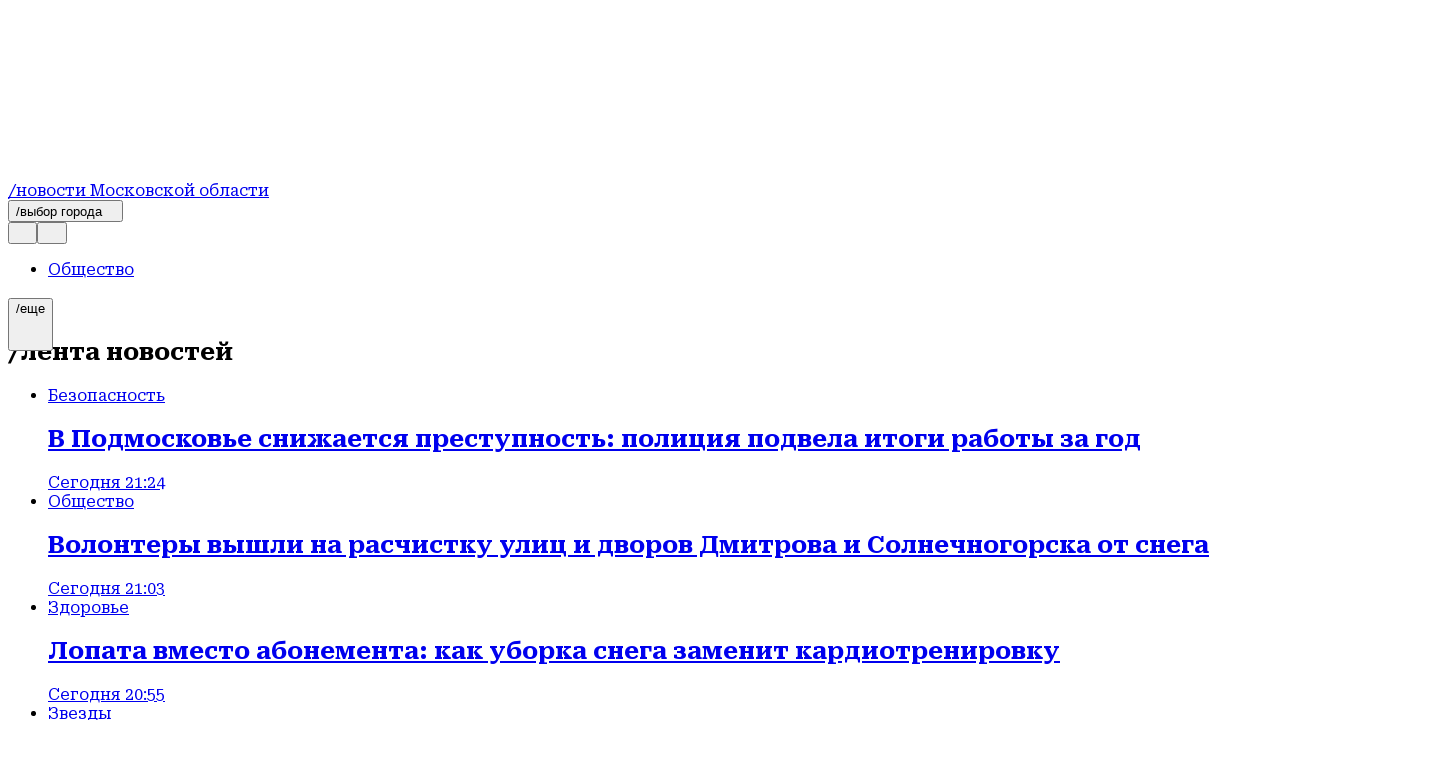

--- FILE ---
content_type: text/html; charset=utf-8
request_url: https://regions.ru/puschino
body_size: 44053
content:
<!DOCTYPE html><html lang="ru"><head><meta charSet="utf-8"/><meta name="viewport" content="width=device-width, initial-scale=1"/><link rel="stylesheet" href="https://static.regions.ru/_next/static/css/13a2a90a5cc3bfa8.css" data-precedence="next"/><link rel="stylesheet" href="https://static.regions.ru/_next/static/css/7387c87632e1011e.css" data-precedence="next"/><link rel="stylesheet" href="https://static.regions.ru/_next/static/css/9e705feb785c52bd.css" data-precedence="next"/><link rel="stylesheet" href="https://static.regions.ru/_next/static/css/5003bd69929b9f39.css" data-precedence="next"/><link rel="stylesheet" href="https://static.regions.ru/_next/static/css/9cae71cb9b9bb524.css" data-precedence="next"/><link rel="stylesheet" href="https://static.regions.ru/_next/static/css/bdfefe8b9fa3a2e8.css" data-precedence="next"/><link rel="stylesheet" href="https://static.regions.ru/_next/static/css/73e39a9ca18b9e03.css" data-precedence="next"/><link rel="stylesheet" href="https://static.regions.ru/_next/static/css/176dce080e59ba97.css" data-precedence="next"/><link rel="stylesheet" href="https://static.regions.ru/_next/static/css/b9a94b1313a1bc7b.css" data-precedence="next"/><link rel="stylesheet" href="https://static.regions.ru/_next/static/css/da389ee730f2f2ba.css" data-precedence="next"/><link rel="stylesheet" href="https://static.regions.ru/_next/static/css/0794df39964a5a29.css" data-precedence="next"/><link rel="stylesheet" href="https://static.regions.ru/_next/static/css/f1b8d1fe49eb3997.css" data-precedence="next"/><link rel="stylesheet" href="https://static.regions.ru/_next/static/css/a3b9688ea5aa37ad.css" data-precedence="next"/><link rel="stylesheet" href="https://static.regions.ru/_next/static/css/4a9a3548dcad9405.css" data-precedence="next"/><link rel="stylesheet" href="https://static.regions.ru/_next/static/css/7c2dbb14988bb36a.css" data-precedence="next"/><link rel="stylesheet" href="https://static.regions.ru/_next/static/css/4ddb0bf0054c459e.css" data-precedence="next"/><link rel="stylesheet" href="https://static.regions.ru/_next/static/css/b6dabbe71e52aa2e.css" data-precedence="next"/><link rel="stylesheet" href="https://static.regions.ru/_next/static/css/56b5839c4349c52a.css" data-precedence="next"/><link rel="preload" as="script" fetchPriority="low" href="https://static.regions.ru/_next/static/chunks/webpack-91fcf033c4abe343.js"/><script src="https://static.regions.ru/_next/static/chunks/87c73c54-bd569eb7ea151264.js" async=""></script><script src="https://static.regions.ru/_next/static/chunks/2217-8c1c3d91ec64e6e9.js" async=""></script><script src="https://static.regions.ru/_next/static/chunks/main-app-f3187333ace1e4a7.js" async=""></script><script src="https://static.regions.ru/_next/static/chunks/3925-2fb2556e69e83c21.js" async=""></script><script src="https://static.regions.ru/_next/static/chunks/6486-de11228c2f808988.js" async=""></script><script src="https://static.regions.ru/_next/static/chunks/6497-504ab3d2d0c6f615.js" async=""></script><script src="https://static.regions.ru/_next/static/chunks/659-1b0b7edabfe210d8.js" async=""></script><script src="https://static.regions.ru/_next/static/chunks/6796-2ef7e1835ed6f4a6.js" async=""></script><script src="https://static.regions.ru/_next/static/chunks/4083-ca0a0d1edebaf556.js" async=""></script><script src="https://static.regions.ru/_next/static/chunks/7227-930f6933c7d210ef.js" async=""></script><script src="https://static.regions.ru/_next/static/chunks/3458-096631e5501c09ec.js" async=""></script><script src="https://static.regions.ru/_next/static/chunks/6078-88d56a94211e1c93.js" async=""></script><script src="https://static.regions.ru/_next/static/chunks/9209-aa75d0729b5dda1e.js" async=""></script><script src="https://static.regions.ru/_next/static/chunks/app/layout-1400aea287fdd9ea.js" async=""></script><script src="https://static.regions.ru/_next/static/chunks/app/error-66a5ee3861926c34.js" async=""></script><script src="https://static.regions.ru/_next/static/chunks/app/site/%5Bsite%5D/(root)/layout-53f9d24ec668b596.js" async=""></script><script src="https://static.regions.ru/_next/static/chunks/app/site/%5Bsite%5D/not-found-caedb6f8f8f2025a.js" async=""></script><script src="https://static.regions.ru/_next/static/chunks/app/site/%5Bsite%5D/(root)/(category)/%5Bcategory%5D/page-622ea43633de3a75.js" async=""></script><meta name="next-size-adjust" content=""/><link rel="apple-touch-icon" href="/apple-touch-icon.png"/><link rel="icon" type="image/png" href="/favicon-32x32.png" sizes="32x32"/><link rel="alternate" type="application/rss+xml" title="Regions.ru RSS" href="https://regions.ru/rss"/><meta name="theme-color" content="#ffffff"/><link rel="icon" href="/favicon.ico" type="image/x-icon" sizes="16x16"/><meta name="robots" content="noindex"/><script src="https://static.regions.ru/_next/static/chunks/polyfills-42372ed130431b0a.js" noModule=""></script></head><body class="__className_e811a3 __variable_e811a3 __variable_51bd2c __className_51bd2c _1ut24d30"><!--$--><!--/$--><script>(self.__next_s=self.__next_s||[]).push([0,{"type":"text/javascript","children":"\r\n    (function(m,e,t,r,i,k,a){m[i]=m[i]||function(){(m[i].a=m[i].a||[]).push(arguments)};\r\n        m[i].l=1*new Date();\r\n        for (var j = 0; j < document.scripts.length; j++) {if (document.scripts[j].src === r) { return; }}\r\n        k=e.createElement(t),a=e.getElementsByTagName(t)[0],k.async=1,k.src=r,a.parentNode.insertBefore(k,a)})\r\n    (window, document, \"script\", \"https://mc.yandex.ru/metrika/tag.js\", \"ym\");\r\n\r\n    ym(96085658, \"init\", {\r\n        clickmap:true,\r\n        trackLinks:true,\r\n        accurateTrackBounce:true,\r\n        webvisor:true\r\n    });\r\n\r\n    ","id":"metrika"}])</script><noscript>
<div>
<img alt='' src='https://mc.yandex.ru/watch/96085658' style='position:absolute; left:-9999px;'>
</div>
</noscript><script>(self.__next_s=self.__next_s||[]).push([0,{"type":"text/javascript","children":"\r\n    var _tmr = window._tmr || (window._tmr = []);\r\n    _tmr.push({id: \"3513779\", type: \"pageView\", start: (new Date()).getTime()});\r\n    (function (d, w, id) {\r\n        if (d.getElementById(id)) return;\r\n        var ts = d.createElement(\"script\"); ts.type = \"text/javascript\"; ts.async = true; ts.id = id;\r\n        ts.src = \"https://top-fwz1.mail.ru/js/code.js\";\r\n        var f = function () {var s = d.getElementsByTagName(\"script\")[0]; s.parentNode.insertBefore(ts, s);};\r\n        if (w.opera == \"[object Opera]\") { d.addEventListener(\"DOMContentLoaded\", f, false); } else { f(); }\r\n    })(document, window, \"tmr-code\");\r\n","id":"metrika_mail.ru"}])</script><noscript><div><img alt='Top.Mail.Ru' src='https://top-fwz1.mail.ru/counter?id=3513779;js=na' style='position:absolute;left:-9999px;'></div></noscript><a href="https://www.liveinternet.ru/click" target="_blank"><img alt="" height="31" id="licnt502D" src="[data-uri]" style="border:0" title="LiveInternet" width="31"/></a><script>(self.__next_s=self.__next_s||[]).push([0,{"children":"(function(d,s){d.getElementById(\"licnt502D\").src=\r\n\"https://counter.yadro.ru/hit?t45.6;r\"+escape(d.referrer)+\r\n((typeof(s)==\"undefined\")?\"\":\";s\"+s.width+\"*\"+s.height+\"*\"+\r\n(s.colorDepth?s.colorDepth:s.pixelDepth))+\";u\"+escape(d.URL)+\r\n\";h\"+escape(d.title.substring(0,150))+\";\"+Math.random()})\r\n(document,screen)","id":"liveInternet"}])</script><script>(self.__next_s=self.__next_s||[]).push([0,{"type":"text/javascript","children":"\r\n(function(c,l,a,r,i,t,y){\r\n        c[a]=c[a]||function(){(c[a].q=c[a].q||[]).push(arguments)};\r\n        t=l.createElement(r);t.async=1;t.src=\"https://www.clarity.ms/tag/\"+i;\r\n        y=l.getElementsByTagName(r)[0];y.parentNode.insertBefore(t,y);\r\n    })(window, document, \"clarity\", \"script\", \"km2s2rvk59\");\r\n","id":"metrikaclarity"}])</script><div class="ogx5ae0"><header class="rekian0 ogx5ae1"><div class="rekian1"><a class="_1rs1s9c0" style="grid-area:logo" href="/"><div class="_1rs1s9c1"><svg xmlns="http://www.w3.org/2000/svg" width="100%" height="100%" fill="none" viewBox="0 0 170 18" class="_1rs1s9c2 rekian3 rekian2"><title>logo</title><g fill="#fff" clip-path="url(#a)"><path d="M13.18 11.261a7.77 7.77 0 0 0 .832-.313c1.011-.46 1.8-1.128 2.364-1.972.564-.845.849-1.826.849-2.923s-.28-2.123-.85-2.953c-.564-.845-1.352-1.497-2.363-1.972-1.011-.475-2.185-.713-3.505-.713H0v17.182h5.349v-5.951h2.124l4.248 5.95h6.12l-4.666-6.335h.004Zm-1.901-3.888c-.37.313-.89.46-1.576.46H5.349v-3.56h4.354c.67 0 1.202.147 1.576.46.37.313.564.743.564 1.335s-.195 1.022-.564 1.335v-.03ZM23.613 13.339l.402-2.463h9.443V7.124h-9.43l-.398-2.451h10.498V.415H17.931l1.28 8.59-1.28 8.592h16.315v-4.258H23.613ZM45.537 8.546v3.71h4.102a4.615 4.615 0 0 1-1.738 1.053c-.805.283-1.722.414-2.762.414s-2.006-.177-2.794-.535c-.788-.355-1.398-.875-1.812-1.588-.414-.697-.625-1.572-.625-2.61 0-1.037.195-1.9.58-2.568a3.727 3.727 0 0 1 1.633-1.512c.715-.34 1.56-.505 2.543-.505.804 0 1.515.09 2.152.283.638.192 1.174.46 1.62.83.431.354.728.787.862 1.289h5.365a7.56 7.56 0 0 0-1.649-3.53c-.861-1.022-1.99-1.825-3.387-2.402C48.23.298 46.552 0 44.619 0c-1.413 0-2.717.192-3.935.577a9.567 9.567 0 0 0-3.209 1.72 7.713 7.713 0 0 0-2.153 2.805c-.503 1.113-.771 2.403-.771 3.873 0 1.471.252 2.761.771 3.873.52 1.113 1.219 2.048 2.124 2.806a9.352 9.352 0 0 0 3.12 1.72c1.173.385 2.437.577 3.79.577 1.44 0 2.688-.207 3.756-.622 1.068-.415 1.962-.996 2.66-1.735.029-.03.045-.075.073-.106l.24 2.078h3.745v-9.02h-9.293ZM56.089.415h5.349v17.182h-5.35V.415ZM73.114 18c-2.063 0-3.879-.37-5.422-1.127-1.543-.758-2.762-1.796-3.627-3.146-.86-1.35-1.291-2.922-1.291-4.717 0-1.795.43-3.383 1.291-4.718.861-1.35 2.064-2.387 3.627-3.145C69.236.404 71.051.019 73.114.019c2.063 0 3.879.37 5.422 1.128 1.544.743 2.762 1.795 3.627 3.145.861 1.35 1.292 2.923 1.292 4.718s-.43 3.382-1.292 4.717c-.86 1.35-2.08 2.388-3.627 3.146C76.993 17.63 75.177 18 73.114 18Zm0-4.748c1.024 0 1.9-.177 2.644-.52.743-.34 1.308-.83 1.71-1.471.402-.637.593-1.38.593-2.255s-.195-1.618-.593-2.255c-.398-.638-.967-1.128-1.71-1.471-.743-.34-1.62-.52-2.644-.52-1.023 0-1.9.177-2.644.52-.743.34-1.308.83-1.71 1.47-.402.638-.593 1.38-.593 2.256 0 .875.195 1.618.593 2.255.402.637.967 1.128 1.71 1.47.743.34 1.62.521 2.644.521ZM98.758.415v11.114L91.253.415h-6.909v17.182h5.17V6.144l7.725 11.453h6.702V.415h-5.187.004ZM105.784 11.959h5.41c.061.4.252.742.581 1.037.325.298.772.535 1.336.682.565.162 1.235.238 1.99.238 1.056 0 1.873-.117 2.466-.37.593-.237.877-.622.877-1.127 0-.355-.162-.638-.504-.86-.341-.223-.995-.37-1.99-.445l-3.03-.253c-2.481-.177-4.264-.728-5.377-1.618-1.113-.89-1.665-2.093-1.665-3.605 0-1.233.357-2.27 1.084-3.1.715-.83 1.722-1.47 3.002-1.886 1.279-.414 2.794-.637 4.544-.637 1.751 0 3.181.238 4.488.713 1.308.475 2.348 1.143 3.12 2.002a4.907 4.907 0 0 1 1.279 3.014h-5.41c-.061-.34-.24-.623-.52-.875-.28-.253-.682-.445-1.202-.577a7.62 7.62 0 0 0-1.856-.208c-.95 0-1.71.117-2.258.34-.565.222-.833.577-.833 1.022 0 .34.163.607.492.83.325.207.934.354 1.827.43l3.327.267c1.649.117 2.985.37 3.996.773 1.011.4 1.755.92 2.214 1.588.458.667.682 1.497.682 2.508 0 1.218-.37 2.3-1.101 3.22-.727.92-1.767 1.648-3.091 2.15-1.324.505-2.867.773-4.65.773-1.783 0-3.416-.253-4.801-.758-1.38-.505-2.453-1.218-3.237-2.123-.771-.905-1.19-1.957-1.218-3.145h.028ZM128.22 17.85a2.918 2.918 0 0 1-1.47-.37 2.677 2.677 0 0 1-1.04-1.038 2.926 2.926 0 0 1-.37-1.47c0-.536.118-1.037.37-1.482a2.652 2.652 0 0 1 1.04-1.037c.446-.253.934-.37 1.47-.37.536 0 1.04.117 1.486.37.447.252.772.592 1.024 1.037.252.445.369.92.369 1.482 0 .562-.117 1.022-.369 1.47a2.72 2.72 0 0 1-1.024 1.038c-.43.252-.922.37-1.486.37ZM145.022 17.597h6.121l-4.667-6.336c.28-.09.565-.192.833-.313 1.011-.46 1.795-1.128 2.363-1.972.565-.845.845-1.826.845-2.923s-.28-2.123-.845-2.953c-.564-.845-1.352-1.497-2.363-1.972-1.012-.475-2.185-.713-3.505-.713h-10.503v17.182h5.349v-5.951h2.124l4.248 5.95Zm-6.372-13.34h4.354c.67 0 1.202.148 1.575.461.374.313.565.743.565 1.335s-.191 1.022-.565 1.335c-.373.313-.893.46-1.575.46h-4.354v-3.59ZM157.621 9.81c0 .712.134 1.334.386 1.84.251.505.653.89 1.173 1.172.52.283 1.174.43 1.946.43.771 0 1.47-.132 1.99-.415a2.62 2.62 0 0 0 1.161-1.172c.252-.506.374-1.128.374-1.84V.414H170v9.688c0 1.573-.37 2.953-1.101 4.141-.731 1.188-1.766 2.108-3.09 2.76-1.324.653-2.896.981-4.679.981-1.783 0-3.298-.328-4.634-.98-1.337-.653-2.364-1.573-3.103-2.76-.744-1.189-1.113-2.57-1.113-4.142V.415h5.349v9.394h-.008Z"></path></g><defs><clipPath id="a"><path fill="#fff" d="M0 0h170v18H0z"></path></clipPath></defs></svg></div><span class="_1rs1s9c3">/новости Московской области</span></a><div class="_8kxnzq1"><div class="hjxgan0 _19twj6c0"><button type="button" class="_19twj6c1" aria-haspopup="dialog" aria-expanded="false" aria-controls="radix-«R1kdnetb»" data-state="closed">/выбор города<svg xmlns="http://www.w3.org/2000/svg" width="1em" height="1em" fill="none" viewBox="0 0 11 9"><path fill="var(--icon-color)" d="m5.196 9 5.196-9H0z"></path></svg></button></div><div class="_8kxnzq2"><button class="_1xuvhsl0 _1n0s000 _1h602tm3"><svg xmlns="http://www.w3.org/2000/svg" width="1em" height="1em" fill="none" viewBox="0 0 24 24"><g fill="var(--icon-color)" clip-path="url(#search-clip_svg__a)"><path d="M12.006 0C5.386 0 0 5.385 0 12.006c0 6.62 5.385 12.006 12.006 12.006 6.62 0 12.006-5.385 12.006-12.006C24.012 5.386 18.615 0 12.006 0m0 23.126c-6.143 0-11.132-4.989-11.132-11.12S5.863.874 12.006.874s11.131 4.989 11.131 11.132-4.988 11.131-11.131 11.131z"></path><path d="M12.589 11.97a4.55 4.55 0 0 0 .862-2.657 4.582 4.582 0 1 0-4.58 4.581c1.211 0 2.319-.49 3.135-1.259l5.851 5.852a.45.45 0 0 0 .315.128.47.47 0 0 0 .315-.128.43.43 0 0 0 0-.618zM8.87 13.02a3.716 3.716 0 0 1-3.706-3.707A3.716 3.716 0 0 1 8.87 5.607a3.716 3.716 0 0 1 3.707 3.706A3.716 3.716 0 0 1 8.87 13.02"></path></g><defs><clipPath id="search-clip_svg__a"><path fill="var(--icon-color)" d="M0 0h24v24H0z"></path></clipPath></defs></svg></button><dialog class="_1nag6hl1"><div class="_1nag6hl2 _1h602tm0"><div class="_196s67i0"><input id="search-input" type="text" placeholder="Что ищете?" class="_196s67i1 _1h602tm4" name="search" value=""/><button class="_1xuvhsl0 _1n0s000"><svg xmlns="http://www.w3.org/2000/svg" width="1em" height="1em" fill="none" viewBox="0 0 24 24"><g fill="var(--icon-color)" clip-path="url(#arrow-clip_svg__a)"><path d="M12.006 0C5.386 0 0 5.385 0 12.006c0 6.62 5.385 12.006 12.006 12.006 6.62 0 12.006-5.385 12.006-12.006C24.012 5.386 18.615 0 12.006 0m0 23.126c-6.143 0-11.132-4.989-11.132-11.12S5.863.874 12.006.874s11.131 4.989 11.131 11.132-4.988 11.131-11.131 11.131z"></path><path d="M13.824 7.378a.43.43 0 0 0 0 .618l3.357 3.357H5.758a.443.443 0 1 0 0 .886h11.435l-3.357 3.357a.43.43 0 0 0 0 .618.45.45 0 0 0 .314.128.47.47 0 0 0 .315-.128l4.418-4.418-4.418-4.418a.43.43 0 0 0-.617 0z"></path></g><defs><clipPath id="arrow-clip_svg__a"><path fill="var(--icon-color)" d="M0 0h24v24H0z"></path></clipPath></defs></svg></button></div></div></dialog><button class="_1xuvhsl0 _1n0s000 _1udntn54"><svg xmlns="http://www.w3.org/2000/svg" width="1em" height="1em" fill="none" viewBox="0 0 24 24"><g fill="var(--icon-color)" clip-path="url(#burger_svg__a)"><path d="M12.006 24C5.386 24 0 18.615 0 12.006 0 5.396 5.385 0 12.006 0c6.62 0 12.006 5.385 12.006 12.006 0 6.62-5.385 12.006-12.006 12.006zm0-23.126C5.863.874.874 5.863.874 12.006s4.989 11.131 11.132 11.131 11.131-4.988 11.131-11.131S18.137.874 12.006.874"></path><path d="M18.673 9.022H5.327A1.59 1.59 0 0 1 3.73 7.425c0-.886.711-1.597 1.597-1.597h13.346c.886 0 1.597.711 1.597 1.597s-.711 1.597-1.597 1.597M5.327 6.702a.726.726 0 0 0-.723.723c0 .396.327.723.723.723h13.346a.726.726 0 0 0 .723-.723.726.726 0 0 0-.723-.723zM18.673 13.603H5.327a1.59 1.59 0 0 1-1.597-1.597c0-.886.711-1.597 1.597-1.597h13.346c.886 0 1.597.711 1.597 1.597s-.711 1.597-1.597 1.597m-13.346-2.32a.726.726 0 0 0-.723.723c0 .396.327.723.723.723h13.346a.726.726 0 0 0 .723-.723.726.726 0 0 0-.723-.723zM18.673 18.184H5.327a1.59 1.59 0 0 1-1.597-1.597c0-.886.711-1.597 1.597-1.597h13.346c.886 0 1.597.71 1.597 1.597 0 .886-.711 1.596-1.597 1.596m-13.346-2.32a.726.726 0 0 0-.723.723c0 .396.327.722.723.722h13.346a.726.726 0 0 0 .723-.722.726.726 0 0 0-.723-.723z"></path></g><defs><clipPath id="burger_svg__a"><path fill="var(--icon-color)" d="M0 0h24v24H0z"></path></clipPath></defs></svg></button><dialog class="_1nag6hl1"><div class="_1nag6hl2"><nav class="_1udntn53"><ul class="_1jnpyxu0"><li><a title="Новости" href="/news"><div class="_1jnpyxu1"><svg xmlns="http://www.w3.org/2000/svg" width="1em" height="1em" fill="none" viewBox="0 0 64 64" class="_1jnpyxu2"><g fill="var(--icon-color)" clip-path="url(#newsClip_svg__a)"><path d="M32.016 0C14.36 0 0 14.36 0 32.016S14.36 64.03 32.016 64.03 64.03 49.671 64.03 32.015 49.64 0 32.015 0m0 61.669c-16.381 0-29.685-13.304-29.685-29.653 0-16.35 13.304-29.685 29.685-29.685 16.38 0 29.684 13.304 29.684 29.685 0 16.38-13.304 29.684-29.684 29.684z"></path><path d="M45.381 33.103a1.18 1.18 0 0 0-1.181 1.182c0 7.677-6.248 13.894-13.894 13.894-1.399 0-2.767-.218-4.072-.622a1.33 1.33 0 0 0-1.026.155l-3.947 2.798.621-4.445a1.13 1.13 0 0 0-.404-1.057c-3.232-2.642-5.066-6.558-5.066-10.754 0-7.678 6.248-13.895 13.894-13.895a1.18 1.18 0 1 0 0-2.362c-8.952 0-16.225 7.273-16.225 16.225 0 4.663 1.958 9.046 5.44 12.123l-.902 6.496c-.062.466.155.902.56 1.15.186.125.403.156.59.156.248 0 .466-.062.684-.218l5.688-4.04a16 16 0 0 0 4.196.559c8.952 0 16.225-7.274 16.225-16.226a1.18 1.18 0 0 0-1.18-1.18z"></path><path d="M50.51 15.044H34.875a1.18 1.18 0 0 0-1.18 1.182v13.676a1.18 1.18 0 0 0 1.18 1.181H50.51a1.18 1.18 0 0 0 1.181-1.18V16.225a1.18 1.18 0 0 0-1.181-1.182m-1.181 13.677H36.025V17.376H49.33z"></path><path d="M38.916 22.038H46.5a1.18 1.18 0 1 0 0-2.362h-7.584a1.18 1.18 0 1 0 0 2.362M38.916 26.7H46.5a1.18 1.18 0 1 0 0-2.362h-7.584a1.18 1.18 0 1 0 0 2.362"></path></g><defs><clipPath id="newsClip_svg__a"><path fill="var(--icon-color)" d="M0 0h64v64H0z"></path></clipPath></defs></svg><span>Новости</span></div></a></li><li><a title="Статьи" href="/articles"><div class="_1jnpyxu1"><svg xmlns="http://www.w3.org/2000/svg" width="1em" height="1em" fill="none" viewBox="0 0 64 64" class="_1jnpyxu2"><g fill="var(--icon-color)" clip-path="url(#articlesClip_svg__a)"><path d="M32.016 0C14.36 0 0 14.36 0 32.016S14.36 64.03 32.016 64.03 64.03 49.671 64.03 32.015 49.64 0 32.015 0m0 61.669c-16.381 0-29.685-13.304-29.685-29.653 0-16.35 13.304-29.685 29.685-29.685 16.38 0 29.684 13.304 29.684 29.685 0 16.38-13.304 29.684-29.684 29.684z"></path><path d="M30.306 20.36a1.18 1.18 0 1 0 0-2.363c-8.952 0-16.225 7.273-16.225 16.225 0 4.663 1.958 9.046 5.44 12.123l-.902 6.496c-.062.466.155.902.56 1.15.186.125.403.156.59.156.248 0 .466-.062.684-.218l5.688-4.04a16 16 0 0 0 4.196.559 1.18 1.18 0 1 0 0-2.362c-1.399 0-2.766-.218-4.072-.622a1.33 1.33 0 0 0-1.026.155l-3.947 2.798.621-4.445a1.13 1.13 0 0 0-.404-1.057c-3.232-2.642-5.066-6.559-5.066-10.755 0-7.677 6.248-13.894 13.894-13.894zM50.51 15.044H34.875a1.18 1.18 0 0 0-1.18 1.181v33.508a1.18 1.18 0 0 0 1.18 1.181H50.51a1.18 1.18 0 0 0 1.181-1.181V16.194a1.18 1.18 0 0 0-1.181-1.18zm-1.181 33.508H36.025V17.376H49.33z"></path><path d="M38.916 22.038H46.5a1.18 1.18 0 1 0 0-2.362h-7.584a1.18 1.18 0 1 0 0 2.362M38.916 26.7H46.5a1.18 1.18 0 1 0 0-2.362h-7.584a1.18 1.18 0 1 0 0 2.362M38.916 31.363H46.5a1.18 1.18 0 1 0 0-2.363h-7.584a1.18 1.18 0 1 0 0 2.363M38.916 36.025H46.5a1.18 1.18 0 1 0 0-2.362h-7.584a1.18 1.18 0 1 0 0 2.362M38.916 40.688H46.5a1.18 1.18 0 1 0 0-2.363h-7.584a1.18 1.18 0 1 0 0 2.362M38.916 45.35H46.5a1.18 1.18 0 1 0 0-2.362h-7.584a1.18 1.18 0 1 0 0 2.362"></path></g><defs><clipPath id="articlesClip_svg__a"><path fill="var(--icon-color)" d="M0 0h64v64H0z"></path></clipPath></defs></svg><span>Статьи</span></div></a></li><li><a title="Видео" href="/video"><div class="_1jnpyxu1"><svg xmlns="http://www.w3.org/2000/svg" width="1em" height="1em" fill="none" viewBox="0 0 64 64" class="_1jnpyxu2"><g fill="var(--icon-color)" clip-path="url(#videoClip_svg__a)"><path d="M32.016 0C14.36 0 0 14.36 0 32.016S14.36 64.03 32.016 64.03 64.03 49.671 64.03 32.015 49.64 0 32.015 0m0 61.669c-16.381 0-29.685-13.304-29.685-29.653 0-16.35 13.304-29.685 29.685-29.685 16.38 0 29.684 13.304 29.684 29.685 0 16.38-13.304 29.684-29.684 29.684z"></path><path d="M24.37 12.402c-.374-.248-.81-.248-1.213-.062-.373.218-.622.59-.622 1.026v37.268c0 .435.249.84.622 1.026.186.093.373.124.56.124.217 0 .466-.062.652-.186l27.975-18.619c.31-.218.528-.59.528-.963s-.186-.746-.528-.964zm.527 36.057V15.54L49.61 31.986 24.898 48.427z"></path></g><defs><clipPath id="videoClip_svg__a"><path fill="var(--icon-color)" d="M0 0h64v64H0z"></path></clipPath></defs></svg><span>Видео</span></div></a></li><li><a title="Контакты" href="/contacts"><div class="_1jnpyxu1"><svg xmlns="http://www.w3.org/2000/svg" width="1em" height="1em" fill="none" viewBox="0 0 64 64" class="_1jnpyxu2"><g fill="var(--icon-color)" clip-path="url(#contactsClip_svg__a)"><path d="M32.016 0C14.36 0 0 14.36 0 32.016S14.36 64.03 32.016 64.03 64.03 49.671 64.03 32.015 49.64 0 32.015 0m0 61.669c-16.381 0-29.685-13.304-29.685-29.653 0-16.35 13.304-29.685 29.685-29.685 16.38 0 29.684 13.304 29.684 29.685 0 16.38-13.304 29.684-29.684 29.684z"></path><path d="M42.18 14.392c-2.518-1.492-5.595-2.27-9.2-2.27-3.606 0-6.59.84-9.295 2.487s-4.88 4.041-6.434 7.056-2.424 6.528-2.58 10.413c-.155 3.978.373 7.49 1.648 10.475s3.201 5.315 5.75 6.9 5.626 2.394 9.138 2.394c1.461 0 2.953-.187 4.383-.529 1.461-.373 2.611-.808 3.42-1.367l.217-.156-.87-2.269-.311.187c-.809.466-1.834.87-3.015 1.15-1.213.31-2.456.435-3.7.435-2.983 0-5.563-.715-7.708-2.114-2.145-1.398-3.761-3.419-4.818-5.999-1.057-2.61-1.523-5.688-1.367-9.138s.932-6.528 2.269-9.17c1.336-2.61 3.17-4.693 5.47-6.123s4.911-2.145 7.771-2.145c4.756 0 8.361 1.399 10.693 4.165 2.33 2.767 3.388 6.994 3.139 12.527-.124 2.797-.715 5.035-1.74 6.652-.995 1.585-2.3 2.362-3.886 2.362-1.088 0-1.865-.404-2.362-1.181-.498-.84-.715-2.02-.56-3.575l1.057-11.905V23.5l-.124-.093c-1.088-.933-2.083-1.554-2.922-1.865-.84-.311-1.834-.466-2.922-.466-1.585 0-3.077.528-4.476 1.554-1.368 1.025-2.487 2.455-3.326 4.29-.84 1.802-1.367 3.884-1.585 6.185q-.373 4.382 1.119 6.993c1.026 1.772 2.58 2.673 4.631 2.673 2.55 0 4.6-1.212 6.124-3.574q.513 1.492 1.585 2.424c.901.746 2.082 1.15 3.512 1.15 1.648 0 3.14-.497 4.383-1.46 1.243-.964 2.238-2.363 2.922-4.166a17.6 17.6 0 0 0 1.15-5.812c.155-3.979-.342-7.46-1.554-10.35-1.212-2.923-3.078-5.16-5.595-6.652zm-6.683 20.67c-1.181 3.45-2.953 5.129-5.409 5.129q-1.398 0-2.238-1.026c-.59-.715-.963-1.74-1.088-3.077-.217-1.679-.03-3.606.467-5.72.528-2.113 1.336-3.792 2.424-4.973s2.331-1.74 3.792-1.74c1.12 0 2.114.28 2.953.87z"></path></g><defs><clipPath id="contactsClip_svg__a"><path fill="var(--icon-color)" d="M0 0h64v64H0z"></path></clipPath></defs></svg><span>Контакты</span></div></a></li><li><a title="Выбор города" href="/cities"><div class="_1jnpyxu1"><svg xmlns="http://www.w3.org/2000/svg" width="1em" height="1em" fill="none" viewBox="0 0 64 64" class="_1jnpyxu2"><g fill="var(--icon-color)" clip-path="url(#citiesClip_svg__a)"><path d="M32.016 0C14.36 0 0 14.36 0 32.016S14.36 64.03 32.016 64.03 64.03 49.671 64.03 32.015 49.64 0 32.015 0m0 61.669c-16.381 0-29.685-13.304-29.685-29.653 0-16.35 13.304-29.685 29.685-29.685 16.38 0 29.684 13.304 29.684 29.685 0 16.38-13.304 29.684-29.684 29.684z"></path><path d="M32.015 14.858c-5.44 0-9.853 4.414-9.853 9.853 0 5.44 4.414 9.854 9.853 9.854 5.44 0 9.854-4.414 9.854-9.854s-4.414-9.853-9.854-9.853m0 17.406c-4.165 0-7.522-3.388-7.522-7.522s3.388-7.522 7.522-7.522 7.523 3.388 7.523 7.522-3.388 7.522-7.523 7.522"></path><path d="M32.016 8.828c-8.672 0-15.728 7.056-15.728 15.728S30.43 54.955 31.02 55.887c.217.342.59.529.995.529.404 0 .777-.218.994-.529.59-.932 14.734-23.063 14.734-31.331S40.688 8.828 32.016 8.828m0 44.23c-3.233-5.221-13.397-22.1-13.397-28.502 0-7.398 5.999-13.397 13.397-13.397 7.397 0 13.396 5.999 13.396 13.397 0 6.434-10.164 23.28-13.396 28.503"></path></g><defs><clipPath id="citiesClip_svg__a"><path fill="var(--icon-color)" d="M0 0h64v64H0z"></path></clipPath></defs></svg><span>Выбор города</span></div></a></li></ul></nav></div></dialog></div></div></div></header><div class="ogx5ae6"><main class="ogx5ae4"><!--$--><div style="position:relative;height:74px;width:100%" class="_1u2f1yf0"><div class="_6lna1n5 _6lna1n4 _6lna1n7"><nav class="d28exs1"><ul class="d28exs0 wgxi6d0 _6lna1n1 _6lna1n3 _1u2f1yf1"><li><a href="/obschestvo"><span data-active="false" class="_242f1 _242f0 _1uxyuet0 _1uxyuet1 _1uxyuet0 _1uxyuet3 _1uxyuet8 wgxi6d1">Общество</span></a></li><li><a href="/transport"><span data-active="false" class="_242f1 _242f0 _1uxyuet0 _1uxyuet1 _1uxyuet0 _1uxyuet3 _1uxyuet8 wgxi6d1">Транспорт</span></a></li><li><a href="/obrazovanie"><span data-active="false" class="_242f1 _242f0 _1uxyuet0 _1uxyuet1 _1uxyuet0 _1uxyuet3 _1uxyuet8 wgxi6d1">Образование</span></a></li><li><a href="/bezopasnost"><span data-active="false" class="_242f1 _242f0 _1uxyuet0 _1uxyuet1 _1uxyuet0 _1uxyuet3 _1uxyuet8 wgxi6d1">Безопасность</span></a></li><li><a href="/ekonomika"><span data-active="false" class="_242f1 _242f0 _1uxyuet0 _1uxyuet1 _1uxyuet0 _1uxyuet3 _1uxyuet8 wgxi6d1">Экономика</span></a></li><li><a href="/zdorove"><span data-active="false" class="_242f1 _242f0 _1uxyuet0 _1uxyuet1 _1uxyuet0 _1uxyuet3 _1uxyuet8 wgxi6d1">Здоровье</span></a></li><li><a href="/zhkh"><span data-active="false" class="_242f1 _242f0 _1uxyuet0 _1uxyuet1 _1uxyuet0 _1uxyuet3 _1uxyuet8 wgxi6d1">ЖКХ и благоустройство</span></a></li><li><a href="/proisshestviya"><span data-active="false" class="_242f1 _242f0 _1uxyuet0 _1uxyuet1 _1uxyuet0 _1uxyuet3 _1uxyuet8 wgxi6d1">Происшествия</span></a></li><li><a href="/shoubiz"><span data-active="false" class="_242f1 _242f0 _1uxyuet0 _1uxyuet1 _1uxyuet0 _1uxyuet3 _1uxyuet8 wgxi6d1">Звезды</span></a></li><li><a href="/sport"><span data-active="false" class="_242f1 _242f0 _1uxyuet0 _1uxyuet1 _1uxyuet0 _1uxyuet3 _1uxyuet8 wgxi6d1">Спорт</span></a></li><li><a href="/layfstayl"><span data-active="false" class="_242f1 _242f0 _1uxyuet0 _1uxyuet1 _1uxyuet0 _1uxyuet3 _1uxyuet8 wgxi6d1">Стиль жизни</span></a></li><li><a href="/stroitelstvo"><span data-active="false" class="_242f1 _242f0 _1uxyuet0 _1uxyuet1 _1uxyuet0 _1uxyuet3 _1uxyuet8 wgxi6d1">Строительство</span></a></li><li><a href="/kultura"><span data-active="false" class="_242f1 _242f0 _1uxyuet0 _1uxyuet1 _1uxyuet0 _1uxyuet3 _1uxyuet8 wgxi6d1">Культура</span></a></li><li><a href="/blog"><span data-active="false" class="_242f1 _242f0 _1uxyuet0 _1uxyuet1 _1uxyuet0 _1uxyuet3 _1uxyuet8 wgxi6d1">Блог</span></a></li><li><a href="/politika"><span data-active="false" class="_242f1 _242f0 _1uxyuet0 _1uxyuet1 _1uxyuet0 _1uxyuet3 _1uxyuet8 wgxi6d1">Политика</span></a></li><li><a href="/geroi-svo"><span data-active="false" class="_242f1 _242f0 _1uxyuet0 _1uxyuet1 _1uxyuet0 _1uxyuet3 _1uxyuet8 wgxi6d1">Герои СВО</span></a></li><li><a href="/turizm"><span data-active="false" class="_242f1 _242f0 _1uxyuet0 _1uxyuet1 _1uxyuet0 _1uxyuet3 _1uxyuet8 wgxi6d1">Туризм</span></a></li><li><a href="/ofitsialno"><span data-active="false" class="_242f1 _242f0 _1uxyuet0 _1uxyuet1 _1uxyuet0 _1uxyuet3 _1uxyuet8 wgxi6d1">Официально</span></a></li><li><a href="/web-archive"><span data-active="false" class="_242f1 _242f0 _1uxyuet0 _1uxyuet1 _1uxyuet0 _1uxyuet3 _1uxyuet8 wgxi6d1">Архив</span></a></li><div></div></ul></nav><div class="_6lna1n9"><button class="_166ogvc0 _5c2kla0">/еще<div class="_166ogvc1 _5c2kla1"><svg xmlns="http://www.w3.org/2000/svg" width="1em" height="1em" fill="none" viewBox="0 0 24 24" class="_6lna1nc _6lna1ne"><g fill="var(--icon-color)" clip-path="url(#arrow-clip_svg__a)"><path d="M12.006 0C5.386 0 0 5.385 0 12.006c0 6.62 5.385 12.006 12.006 12.006 6.62 0 12.006-5.385 12.006-12.006C24.012 5.386 18.615 0 12.006 0m0 23.126c-6.143 0-11.132-4.989-11.132-11.12S5.863.874 12.006.874s11.131 4.989 11.131 11.132-4.988 11.131-11.131 11.131z"></path><path d="M13.824 7.378a.43.43 0 0 0 0 .618l3.357 3.357H5.758a.443.443 0 1 0 0 .886h11.435l-3.357 3.357a.43.43 0 0 0 0 .618.45.45 0 0 0 .314.128.47.47 0 0 0 .315-.128l4.418-4.418-4.418-4.418a.43.43 0 0 0-.617 0z"></path></g><defs><clipPath id="arrow-clip_svg__a"><path fill="var(--icon-color)" d="M0 0h24v24H0z"></path></clipPath></defs></svg></div></button></div></div></div><!--/$--><div class="ogx5ae3"><!--$!--><template data-dgst="NEXT_HTTP_ERROR_FALLBACK;404"></template><!--/$--></div></main><aside class="ogx5ae2"><!--$--><section class="bgwtat0 _13dcol01 dwrgof0"><div class="bgwtat1 _13dcol03 dwrgof1"><div class="bgwtat7 _13dcol08 dwrgof7"><div class="bgwtat8 _13dcol09 _13dcol02 dwrgof8 dwrgof2"><h2 class="bgwtat3 bgwtat2 _13dcol04 _13dcol02 dwrgof3 dwrgof2">/лента новостей</h2></div><div class="bgwtat4 _13dcol05 _13dcol02 dwrgof4 dwrgof2"><ul class="bgwtat5 _13dcol06 _13dcol02 dwrgof5"><li class="bgwtat6 _13dcol07 dwrgof6"><a href="/bezopasnost/v-podmoskove-snizhaetsja-prestupnost-politsija-podvela-itogi-raboty-za-god"><article class="gfxtdi1"><div class="gfxtdi3"><div class="gfxtdi2"><span class="gfxtdi4">Безопасность</span></div><h2 class="gfxtdi6">В Подмосковье снижается преступность: полиция подвела итоги работы за год</h2></div><time class="_1kc6d6w0 _1t9v9ud0 _13dcol0b gfxtdi7" dateTime="2026-01-28T21:24+0300">Сегодня 21:24</time></article></a></li><li class="bgwtat6 _13dcol07 dwrgof6"><a href="/obschestvo/volontery-vyshli-na-raschistku-ulits-i-dvorov-dmitrova-i-solnechnogorska-ot-snega"><article class="gfxtdi1"><div class="gfxtdi3"><div class="gfxtdi2"><span class="gfxtdi4">Общество</span></div><h2 class="gfxtdi6">Волонтеры вышли на расчистку улиц и дворов Дмитрова и Солнечногорска от снега</h2></div><time class="_1kc6d6w0 _1t9v9ud0 _13dcol0b gfxtdi7" dateTime="2026-01-28T21:03+0300">Сегодня 21:03</time></article></a></li><li class="bgwtat6 _13dcol07 dwrgof6"><a href="/zdorove/lopata-vmesto-abonementa-kak-uborka-snega-zamenit-kardiotrenirovku"><article class="gfxtdi1"><div class="gfxtdi3"><div class="gfxtdi2"><span class="gfxtdi4">Здоровье</span></div><h2 class="gfxtdi6">Лопата вместо абонемента: как уборка снега заменит кардиотренировку</h2></div><time class="_1kc6d6w0 _1t9v9ud0 _13dcol0b gfxtdi7" dateTime="2026-01-28T20:55+0300">Сегодня 20:55</time></article></a></li><li class="bgwtat6 _13dcol07 dwrgof6"><a href="/shoubiz/roza-sjabitova-vernulas-v-davaj-pozhenimsja-s-nezalechennoj-rukoj"><article class="gfxtdi1"><div class="gfxtdi3"><div class="gfxtdi2"><span class="gfxtdi4">Звезды</span></div><h2 class="gfxtdi6">Роза Сябитова вернулась в «Давай поженимся» с незалеченной рукой</h2></div><time class="_1kc6d6w0 _1t9v9ud0 _13dcol0b gfxtdi7" dateTime="2026-01-28T20:45+0300">Сегодня 20:45</time></article></a></li><li class="bgwtat6 _13dcol07 dwrgof6"><a href="/bezopasnost/rekordnaja-bezopasnost-ombudsmen-mishonova-o-dinamike-detskogo-travmatizma"><article class="gfxtdi1"><div class="gfxtdi3"><div class="gfxtdi2"><span class="gfxtdi4">Безопасность</span></div><h2 class="gfxtdi6">Рекордная безопасность: омбудсмен Мишонова — о динамике детского травматизма</h2></div><time class="_1kc6d6w0 _1t9v9ud0 _13dcol0b gfxtdi7" dateTime="2026-01-28T20:45+0300">Сегодня 20:45</time></article></a></li><li class="bgwtat6 _13dcol07 dwrgof6"><a href="/obschestvo/kak-ne-narvatsja-na-shtraf-za-progulku-s-sobakoj-jurist-raskryl-glavnyj-sekret"><article class="gfxtdi1"><div class="gfxtdi3"><div class="gfxtdi2"><span class="gfxtdi4">Общество</span></div><h2 class="gfxtdi6">Как не нарваться на штраф за прогулку с собакой: юрист раскрыл главный секрет</h2></div><time class="_1kc6d6w0 _1t9v9ud0 _13dcol0b gfxtdi7" dateTime="2026-01-28T20:35+0300">Сегодня 20:35</time></article></a></li><li class="bgwtat6 _13dcol07 dwrgof6"><a href="/zhkh/esche-odna-pjatietazhka-v-mariupole-obrela-novuju-zhizn-i-gotovitsja-k-vstreche-svoih-zhiltsov"><article class="gfxtdi1"><div class="gfxtdi3"><div class="gfxtdi2"><span class="gfxtdi4">ЖКХ и благоустройство</span></div><h2 class="gfxtdi6">Еще одна пятиэтажка в Мариуполе обрела новую жизнь и готовится к встрече своих жильцов</h2></div><time class="_1kc6d6w0 _1t9v9ud0 _13dcol0b gfxtdi7" dateTime="2026-01-28T20:27+0300">Сегодня 20:27</time></article></a></li><li class="bgwtat6 _13dcol07 dwrgof6"><a href="/zhkh/novyj-raund-borby-s-sugrobami-kommunalnye-sluzhby-vyhodjat-na-nochnye-dezhurstva"><article class="gfxtdi1"><div class="gfxtdi3"><div class="gfxtdi2"><span class="gfxtdi4">ЖКХ и благоустройство</span></div><h2 class="gfxtdi6">Новый раунд борьбы с сугробами: коммунальные службы выходят на ночные дежурства</h2></div><time class="_1kc6d6w0 _1t9v9ud0 _13dcol0b gfxtdi7" dateTime="2026-01-28T20:21+0300">Сегодня 20:21</time></article></a></li><li class="bgwtat6 _13dcol07 dwrgof6"><a href="/obschestvo/zapret-ili-kontrol-chto-reshili-v-mosobldume-po-povodu-vejpov"><article class="gfxtdi1"><div class="gfxtdi3"><div class="gfxtdi2"><span class="gfxtdi4">Общество</span></div><h2 class="gfxtdi6">Запрет или контроль: что решили в Мособлдуме по поводу вейпов</h2></div><time class="_1kc6d6w0 _1t9v9ud0 _13dcol0b gfxtdi7" dateTime="2026-01-28T19:41+0300">Сегодня 19:41</time></article></a></li><li class="bgwtat6 _13dcol07 dwrgof6"><a href="/obschestvo/kioski-palatki-i-larki-nelzja-budet-ustanavlivat-gde-ugodno-vveden-novyj-porjadok"><article class="gfxtdi1"><div class="gfxtdi3"><div class="gfxtdi2"><span class="gfxtdi4">Общество</span></div><h2 class="gfxtdi6">Киоски, палатки и ларьки нельзя будет устанавливать где угодно: введен новый порядок</h2></div><time class="_1kc6d6w0 _1t9v9ud0 _13dcol0b gfxtdi7" dateTime="2026-01-28T19:29+0300">Сегодня 19:29</time></article></a></li><li class="bgwtat6 _13dcol07 dwrgof6"><a href="/transport/s-cherepashej-skorostju-chto-proishodit-na-dorogah-podmoskovja-vecherom-v-sredu"><article class="gfxtdi1"><div class="gfxtdi3"><div class="gfxtdi2"><span class="gfxtdi4">Транспорт</span></div><h2 class="gfxtdi6">С черепашьей скоростью: что происходит на дорогах Подмосковья вечером в среду</h2></div><time class="_1kc6d6w0 _1t9v9ud0 _13dcol0b gfxtdi7" dateTime="2026-01-28T19:27+0300">Сегодня 19:27</time></article></a></li><div style="min-height:10px"></div></ul></div></div></div></section><!--/$--></aside></div><footer class="yab7pz0 ogx5ae5"><div class="yab7pz1"><div class="yab7pz3"><span class="yab7pz8"><a class="_1rs1s9c0" style="grid-area:logo" href="/"><div class="_1rs1s9c1"><svg xmlns="http://www.w3.org/2000/svg" width="100%" height="100%" fill="none" viewBox="0 0 170 18" class="_1rs1s9c2 yab7pz2"><title>logo</title><g fill="#fff" clip-path="url(#a)"><path d="M13.18 11.261a7.77 7.77 0 0 0 .832-.313c1.011-.46 1.8-1.128 2.364-1.972.564-.845.849-1.826.849-2.923s-.28-2.123-.85-2.953c-.564-.845-1.352-1.497-2.363-1.972-1.011-.475-2.185-.713-3.505-.713H0v17.182h5.349v-5.951h2.124l4.248 5.95h6.12l-4.666-6.335h.004Zm-1.901-3.888c-.37.313-.89.46-1.576.46H5.349v-3.56h4.354c.67 0 1.202.147 1.576.46.37.313.564.743.564 1.335s-.195 1.022-.564 1.335v-.03ZM23.613 13.339l.402-2.463h9.443V7.124h-9.43l-.398-2.451h10.498V.415H17.931l1.28 8.59-1.28 8.592h16.315v-4.258H23.613ZM45.537 8.546v3.71h4.102a4.615 4.615 0 0 1-1.738 1.053c-.805.283-1.722.414-2.762.414s-2.006-.177-2.794-.535c-.788-.355-1.398-.875-1.812-1.588-.414-.697-.625-1.572-.625-2.61 0-1.037.195-1.9.58-2.568a3.727 3.727 0 0 1 1.633-1.512c.715-.34 1.56-.505 2.543-.505.804 0 1.515.09 2.152.283.638.192 1.174.46 1.62.83.431.354.728.787.862 1.289h5.365a7.56 7.56 0 0 0-1.649-3.53c-.861-1.022-1.99-1.825-3.387-2.402C48.23.298 46.552 0 44.619 0c-1.413 0-2.717.192-3.935.577a9.567 9.567 0 0 0-3.209 1.72 7.713 7.713 0 0 0-2.153 2.805c-.503 1.113-.771 2.403-.771 3.873 0 1.471.252 2.761.771 3.873.52 1.113 1.219 2.048 2.124 2.806a9.352 9.352 0 0 0 3.12 1.72c1.173.385 2.437.577 3.79.577 1.44 0 2.688-.207 3.756-.622 1.068-.415 1.962-.996 2.66-1.735.029-.03.045-.075.073-.106l.24 2.078h3.745v-9.02h-9.293ZM56.089.415h5.349v17.182h-5.35V.415ZM73.114 18c-2.063 0-3.879-.37-5.422-1.127-1.543-.758-2.762-1.796-3.627-3.146-.86-1.35-1.291-2.922-1.291-4.717 0-1.795.43-3.383 1.291-4.718.861-1.35 2.064-2.387 3.627-3.145C69.236.404 71.051.019 73.114.019c2.063 0 3.879.37 5.422 1.128 1.544.743 2.762 1.795 3.627 3.145.861 1.35 1.292 2.923 1.292 4.718s-.43 3.382-1.292 4.717c-.86 1.35-2.08 2.388-3.627 3.146C76.993 17.63 75.177 18 73.114 18Zm0-4.748c1.024 0 1.9-.177 2.644-.52.743-.34 1.308-.83 1.71-1.471.402-.637.593-1.38.593-2.255s-.195-1.618-.593-2.255c-.398-.638-.967-1.128-1.71-1.471-.743-.34-1.62-.52-2.644-.52-1.023 0-1.9.177-2.644.52-.743.34-1.308.83-1.71 1.47-.402.638-.593 1.38-.593 2.256 0 .875.195 1.618.593 2.255.402.637.967 1.128 1.71 1.47.743.34 1.62.521 2.644.521ZM98.758.415v11.114L91.253.415h-6.909v17.182h5.17V6.144l7.725 11.453h6.702V.415h-5.187.004ZM105.784 11.959h5.41c.061.4.252.742.581 1.037.325.298.772.535 1.336.682.565.162 1.235.238 1.99.238 1.056 0 1.873-.117 2.466-.37.593-.237.877-.622.877-1.127 0-.355-.162-.638-.504-.86-.341-.223-.995-.37-1.99-.445l-3.03-.253c-2.481-.177-4.264-.728-5.377-1.618-1.113-.89-1.665-2.093-1.665-3.605 0-1.233.357-2.27 1.084-3.1.715-.83 1.722-1.47 3.002-1.886 1.279-.414 2.794-.637 4.544-.637 1.751 0 3.181.238 4.488.713 1.308.475 2.348 1.143 3.12 2.002a4.907 4.907 0 0 1 1.279 3.014h-5.41c-.061-.34-.24-.623-.52-.875-.28-.253-.682-.445-1.202-.577a7.62 7.62 0 0 0-1.856-.208c-.95 0-1.71.117-2.258.34-.565.222-.833.577-.833 1.022 0 .34.163.607.492.83.325.207.934.354 1.827.43l3.327.267c1.649.117 2.985.37 3.996.773 1.011.4 1.755.92 2.214 1.588.458.667.682 1.497.682 2.508 0 1.218-.37 2.3-1.101 3.22-.727.92-1.767 1.648-3.091 2.15-1.324.505-2.867.773-4.65.773-1.783 0-3.416-.253-4.801-.758-1.38-.505-2.453-1.218-3.237-2.123-.771-.905-1.19-1.957-1.218-3.145h.028ZM128.22 17.85a2.918 2.918 0 0 1-1.47-.37 2.677 2.677 0 0 1-1.04-1.038 2.926 2.926 0 0 1-.37-1.47c0-.536.118-1.037.37-1.482a2.652 2.652 0 0 1 1.04-1.037c.446-.253.934-.37 1.47-.37.536 0 1.04.117 1.486.37.447.252.772.592 1.024 1.037.252.445.369.92.369 1.482 0 .562-.117 1.022-.369 1.47a2.72 2.72 0 0 1-1.024 1.038c-.43.252-.922.37-1.486.37ZM145.022 17.597h6.121l-4.667-6.336c.28-.09.565-.192.833-.313 1.011-.46 1.795-1.128 2.363-1.972.565-.845.845-1.826.845-2.923s-.28-2.123-.845-2.953c-.564-.845-1.352-1.497-2.363-1.972-1.012-.475-2.185-.713-3.505-.713h-10.503v17.182h5.349v-5.951h2.124l4.248 5.95Zm-6.372-13.34h4.354c.67 0 1.202.148 1.575.461.374.313.565.743.565 1.335s-.191 1.022-.565 1.335c-.373.313-.893.46-1.575.46h-4.354v-3.59ZM157.621 9.81c0 .712.134 1.334.386 1.84.251.505.653.89 1.173 1.172.52.283 1.174.43 1.946.43.771 0 1.47-.132 1.99-.415a2.62 2.62 0 0 0 1.161-1.172c.252-.506.374-1.128.374-1.84V.414H170v9.688c0 1.573-.37 2.953-1.101 4.141-.731 1.188-1.766 2.108-3.09 2.76-1.324.653-2.896.981-4.679.981-1.783 0-3.298-.328-4.634-.98-1.337-.653-2.364-1.573-3.103-2.76-.744-1.189-1.113-2.57-1.113-4.142V.415h5.349v9.394h-.008Z"></path></g><defs><clipPath id="a"><path fill="#fff" d="M0 0h170v18H0z"></path></clipPath></defs></svg></div><span class="_1rs1s9c3 yab7pzd">/новости Московской области</span></a><svg xmlns="http://www.w3.org/2000/svg" width="1em" height="1em" fill="none" viewBox="0 0 24 24" class="yab7pzc"><g fill="var(--icon-color)" clip-path="url(#18_svg__a)"><path d="M12.006 0C5.386 0 0 5.385 0 12.006c0 6.62 5.385 12.006 12.006 12.006 6.62 0 12.006-5.385 12.006-12.006C24.012 5.386 18.615 0 12.006 0m0 23.126c-6.143 0-11.132-4.989-11.132-11.12S5.863.874 12.006.874s11.131 4.989 11.131 11.132-4.988 11.131-11.131 11.131z"></path><path d="M3.765 8.497v.886l2.331-.862v7.658h.91v-8.79h-.222zM12.519 11.68q.506-.263.839-.7c.268-.361.408-.793.408-1.247 0-.735-.245-1.317-.723-1.76s-1.119-.665-1.888-.665c-.77 0-1.41.222-1.888.653-.478.443-.723 1.037-.723 1.772 0 .466.128.886.396 1.247.21.303.49.536.828.7a2.4 2.4 0 0 0-.99.769q-.456.594-.456 1.364c0 .769.269 1.375.781 1.83.513.442 1.201.664 2.052.664.85 0 1.527-.222 2.04-.664.524-.443.78-1.061.78-1.819 0-.513-.162-.979-.466-1.375a2.56 2.56 0 0 0-.99-.758zm-1.376-3.567c.49 0 .91.151 1.224.466.315.315.478.688.478 1.154s-.152.84-.466 1.13c-.315.292-.723.432-1.224.432s-.92-.14-1.236-.431c-.314-.292-.466-.653-.466-1.131s.152-.874.466-1.166.723-.443 1.224-.443zm0 7.39c-.594 0-1.072-.152-1.41-.455s-.513-.7-.513-1.224.175-.92.525-1.247c.35-.315.816-.478 1.387-.478.57 0 1.025.163 1.387.49.361.326.536.734.536 1.235s-.175.921-.513 1.224q-.525.455-1.399.455M18.289 11.621V8.882h-.921v2.74h-2.553v.874h2.553v2.832h.92v-2.832h2.6v-.875z"></path></g><defs><clipPath id="18_svg__a"><path fill="var(--icon-color)" d="M0 0h24v24H0z"></path></clipPath></defs></svg></span><ul class="yab7pz7"><li><button class="_1xuvhsl0 _1n0s000 yab7pze"><svg xmlns="http://www.w3.org/2000/svg" width="1em" height="1em" fill="none" viewBox="0 0 24 24" class="yab7pzc"><g fill="var(--icon-color)" clip-path="url(#dzen_svg__a)"><path d="M12.006 0C5.386 0 0 5.385 0 12.006c0 6.62 5.385 12.006 12.006 12.006 6.62 0 12.006-5.385 12.006-12.006C24.012 5.386 18.615 0 12.006 0m0 23.126c-6.143 0-11.132-4.989-11.132-11.12S5.863.874 12.006.874s11.131 4.989 11.131 11.132-4.988 11.131-11.131 11.131z"></path><path d="m21.61 12.426-.617.023c-.443 0-.886.023-1.33.058h-.22c-.84.082-1.714.152-2.565.292-1.527.256-2.68 1.002-3.45 2.226-.478.77-.758 1.655-.851 2.727-.07.863-.117 1.737-.163 2.6l-.059 1.014v.244l.443.094h-.443a.443.443 0 1 0 .886 0v-.27999999999999997l.059-1.026c.046-.862.093-1.713.163-2.576.081-.932.315-1.701.723-2.343.629-1.002 1.596-1.62 2.855-1.83.816-.14 1.667-.198 2.495-.268h.221c.42-.046.851-.058 1.27-.07h.63a.46.46 0 0 0 .42-.466c0-.245-.233-.42-.455-.42zM11.586 20.34a92 92 0 0 0-.163-2.576c-.093-1.072-.373-1.97-.85-2.727-.77-1.224-1.936-1.982-3.451-2.227-.851-.14-1.725-.21-2.564-.28h-.21a17 17 0 0 0-1.33-.07l-.617-.023c-.221 0-.443.175-.454.42a.433.433 0 0 0 .42.454h.629c.43.024.85.035 1.27.07h.21c.828.082 1.678.152 2.494.292 1.26.21 2.227.827 2.856 1.83.408.64.641 1.41.723 2.343.07.85.116 1.701.163 2.552l.058 1.05v.291c0 .244.198.384.432.384s.43-.244.443-.49v-.244zM12.414 3.637c.046.874.093 1.736.163 2.599.093 1.072.373 1.97.85 2.728.77 1.223 1.936 1.981 3.451 2.226.851.14 1.725.21 2.564.28h.222c.443.046.897.058 1.34.07h.595s0 .011.011.011a.446.446 0 0 0 .443-.42.44.44 0 0 0-.42-.454h-.605c-.443-.023-.863-.035-1.294-.07h-.222c-.827-.082-1.678-.151-2.494-.291-1.259-.21-2.226-.828-2.856-1.83-.408-.641-.64-1.41-.723-2.343a96 96 0 0 1-.163-2.576l-.058-1.026V2.25c0-.245-.198-.385-.431-.385-.245 0-.432.245-.443.49v.244l.058 1.026zM11.645 2.273a.443.443 0 1 0-.886 0v.291l-.059 1.05c-.046.85-.093 1.701-.163 2.552-.081.933-.315 1.702-.723 2.343-.629 1.002-1.596 1.62-2.855 1.83-.816.14-1.667.198-2.495.268h-.21c-.43.047-.862.058-1.293.07h-.606a.46.46 0 0 0-.42.466c0 .233.198.42.443.42h.606c.455-.023.898-.035 1.34-.07h.21c.84-.082 1.714-.152 2.565-.291 1.527-.257 2.68-1.003 3.45-2.227.478-.757.758-1.655.85-2.727.07-.863.117-1.714.164-2.576l.058-1.05V2.39l-.443-.105h.443z"></path></g><defs><clipPath id="dzen_svg__a"><path fill="var(--icon-color)" d="M0 0h24v24H0z"></path></clipPath></defs></svg></button></li><li><a class="_166ogvc0 _5c2kla0" href="https://ok.ru/regionsru"><svg xmlns="http://www.w3.org/2000/svg" width="1em" height="1em" fill="none" viewBox="0 0 24 24" class="yab7pzc"><g fill="var(--icon-color)" clip-path="url(#odnoklassniki_svg__a)"><path d="M12.006 0C5.386 0 0 5.385 0 12.006c0 6.62 5.385 12.006 12.006 12.006 6.62 0 12.006-5.385 12.006-12.006C24.012 5.386 18.615 0 12.006 0m0 23.126c-6.143 0-11.132-4.989-11.132-11.12S5.863.874 12.006.874s11.131 4.989 11.131 11.132-4.988 11.131-11.131 11.131z"></path><path d="M17.368 13.463a1.66 1.66 0 0 0-1.737-1.236c-.315.024-.653.14-1.037.35-1.154.63-2.355.816-3.672.571-.653-.128-1.27-.443-1.854-.746a1.72 1.72 0 0 0-2.11.42 1.735 1.735 0 0 0-.07 2.156c.35.478.852.7 1.341.91.362.162.746.302 1.13.442l-.465.467c-.537.536-1.073 1.072-1.597 1.62-.327.35-.478.839-.408 1.34.07.525.373.991.792 1.247.77.455 1.597.338 2.262-.326l2.04-2.04 1.993 1.993c.116.117.244.233.384.338.303.21.642.315.98.315.477 0 .955-.21 1.317-.606.582-.641.57-1.667-.012-2.285-.536-.57-1.096-1.119-1.655-1.678l-.198-.198s-.117-.105-.175-.163a10.4 10.4 0 0 0 1.888-.886c.723-.432 1.06-1.224.84-2.017zm-1.282 1.259a10 10 0 0 1-2.413 1.026l-.746.22.804.735c.152.14.315.28.466.432l.198.198c.548.548 1.096 1.095 1.632 1.655.28.291.28.793 0 1.096-.315.35-.78.42-1.142.163a3 3 0 0 1-.28-.245l-2.623-2.6-2.645 2.647c-.385.384-.77.454-1.201.198-.198-.117-.338-.35-.373-.618a.74.74 0 0 1 .175-.618c.524-.548 1.049-1.072 1.585-1.608l1.399-1.434-1.13-.431c-.409-.152-.805-.292-1.248-.49-.373-.163-.723-.326-.933-.606a.844.844 0 0 1 .035-1.072.85.85 0 0 1 1.038-.21c.618.326 1.317.688 2.098.839a6.2 6.2 0 0 0 4.254-.664c.269-.14.49-.222.677-.245.373-.035.722.221.827.594.117.408-.058.805-.443 1.026z"></path><path d="M11.96 12.344h.267a4.83 4.83 0 0 0 3.392-1.585 4.9 4.9 0 0 0 1.27-3.532 4.87 4.87 0 0 0-1.666-3.45 4.9 4.9 0 0 0-3.59-1.19c-2.658.21-4.64 2.448-4.511 5.094a4.82 4.82 0 0 0 1.608 3.416 4.9 4.9 0 0 0 3.24 1.258zM11.69 3.45c.105 0 .21-.011.315-.011.956 0 1.9.35 2.634.99.828.723 1.306 1.725 1.375 2.844a4 4 0 0 1-1.049 2.891 3.98 3.98 0 0 1-2.785 1.306 4.03 4.03 0 0 1-2.868-1.026 3.96 3.96 0 0 1-1.317-2.81c-.105-2.167 1.527-4.009 3.707-4.184z"></path><path d="M11.97 9.721h.036c.606 0 1.177-.233 1.608-.664a2.2 2.2 0 0 0 .665-1.609 2.26 2.26 0 0 0-2.261-2.273c-1.294 0-2.273.968-2.285 2.262 0 .617.233 1.189.653 1.62.42.42 1.002.664 1.585.664m.047-3.671c.77 0 1.388.617 1.388 1.398 0 .362-.14.711-.408.98-.268.268-.618.43-1.014.407a1.32 1.32 0 0 1-.98-.408 1.38 1.38 0 0 1-.408-.99c0-.793.618-1.4 1.41-1.4z"></path></g><defs><clipPath id="odnoklassniki_svg__a"><path fill="var(--icon-color)" d="M0 0h24v24H0z"></path></clipPath></defs></svg></a></li><li><a class="_166ogvc0 _5c2kla0" href="https://rutube.ru/channel/47098509/"><svg xmlns="http://www.w3.org/2000/svg" width="1em" height="1em" fill="none" viewBox="0 0 24 24" class="yab7pzc"><g fill="var(--icon-color)" clip-path="url(#rutube_svg__a)"><path d="M12.006 0C5.386 0 0 5.385 0 12.006c0 6.62 5.385 12.006 12.006 12.006 6.62 0 12.006-5.385 12.006-12.006C24.012 5.386 18.615 0 12.006 0m0 23.126c-6.143 0-11.132-4.989-11.132-11.12S5.863.874 12.006.874s11.131 4.989 11.131 11.132-4.988 11.131-11.131 11.131z"></path><path d="M14.873 11.703q.018-.63 0-1.259c-.023-.501-.326-.85-.827-.933a4 4 0 0 0-.525-.046H7.436a.426.426 0 0 0-.407.431v2.343c0 .245.198.443.443.443h5.968c.198 0 .396-.012.582-.047.537-.07.84-.408.863-.932zm-.874.046s-.023.012-.105.024a3 3 0 0 1-.466.035H7.903v-1.48h5.63c.128 0 .256.023.373.034.105.012.105.024.105.105.011.397.011.804 0 1.27z"></path><path d="M15.561 14.698c.21-.07.408-.175.63-.303.372-.233.64-.513.792-.862.245-.537.373-1.038.385-1.527.011-.466.023-.933.011-1.399 0-.303-.023-.618-.07-.92-.198-1.12-.827-1.866-1.865-2.215-.547-.187-1.084-.21-1.538-.21H4.989l-.035.443-.035-.432a.433.433 0 0 0-.408.432v9.884c0 .117.07.315.151.396.14.14.327.152.408.152h2.227s.093 0 .186-.012a.433.433 0 0 0 .408-.431v-2.81h4.138c.665.98 1.329 1.97 1.993 2.962.175.256.362.326.56.303h2.646a.42.42 0 0 0 .384-.245.45.45 0 0 0-.034-.455L15.56 14.71zm-.863 2.565c-.676-1.003-1.34-2.005-2.028-2.996a.6.6 0 0 0-.478-.256H7.425a.44.44 0 0 0-.396.43v2.81H5.397V8.124h8.52c.385 0 .84.024 1.26.163.734.245 1.142.735 1.282 1.527.046.257.058.525.058.781 0 .455 0 .91-.012 1.364-.012.373-.116.77-.315 1.2-.081.187-.233.339-.454.479-.303.186-.571.291-.828.326-.046 0-.081.012-.175.035a.43.43 0 0 0-.314.268.45.45 0 0 0 .058.42l1.9 2.564H14.71zM17.974 4.534c-.466 0-.91.187-1.247.525a1.7 1.7 0 0 0-.513 1.2c0 .944.792 1.749 1.725 1.749.932 0 1.748-.805 1.748-1.725 0-.443-.186-.886-.513-1.213a1.7 1.7 0 0 0-1.212-.524zm-.035 2.588c-.455 0-.851-.408-.851-.874a.873.873 0 0 1 .874-.851c.233.023.431.093.595.268a.88.88 0 0 1 .256.594c0 .443-.431.851-.874.851z"></path></g><defs><clipPath id="rutube_svg__a"><path fill="var(--icon-color)" d="M0 0h24v24H0z"></path></clipPath></defs></svg></a></li><li><a class="_166ogvc0 _5c2kla0" href="https://vk.com/regionsru"><svg xmlns="http://www.w3.org/2000/svg" width="1em" height="1em" fill="none" viewBox="0 0 24 24" class="yab7pzc"><g fill="var(--icon-color)" clip-path="url(#vk_svg__a)"><path d="M12.006 0C5.386 0 0 5.385 0 12.006c0 6.62 5.385 12.006 12.006 12.006 6.62 0 12.006-5.385 12.006-12.006C24.012 5.386 18.615 0 12.006 0m0 23.126c-6.143 0-11.132-4.989-11.132-11.12S5.863.874 12.006.874s11.131 4.989 11.131 11.132-4.988 11.131-11.131 11.131z"></path><path d="M20.433 16.459a4 4 0 0 0-.63-1.015c-.629-.734-1.281-1.445-1.934-2.156a3 3 0 0 1-.233-.268c0-.023.035-.105.175-.315.56-.85 1.107-1.69 1.643-2.552.28-.455.595-1.003.734-1.62.117-.537-.151-.968-.687-1.096a1.4 1.4 0 0 0-.338-.047H17.39c-.56 0-.98.28-1.2.781l-.129.291c-.431.921-1.026 2.122-1.9 3.124-.093.105-.198.21-.326.315V8.462c-.047-.722-.396-1.06-1.12-1.06h-2.645c-.501.035-.734.303-.84.524-.15.315-.104.665.129.968l.175.221c.198.257.291.513.291.793v2.75l-.081-.081-.152-.222a21 21 0 0 1-.98-1.468c-.489-.828-.827-1.714-1.118-2.553-.233-.664-.606-.92-1.317-.92H4.569c-.163 0-.314.023-.466.058a.855.855 0 0 0-.653.792c0 .163 0 .338.035.513L3.543 9c.105.373.199.746.338 1.119.618 1.631 1.516 3.217 2.74 4.825.839 1.108 1.876 1.947 3.077 2.483 1.026.466 2.063.63 3.1.501.7-.093 1.05-.49 1.05-1.177v-1.632c.174.035.303.093.384.152.408.314.828.676 1.34 1.165.21.21.42.42.618.641l.385.42c.291.303.664.466 1.072.478h1.819c.431 0 .77-.175.956-.466s.186-.653.023-1.038zm-.757.559s-.07.058-.233.058h-1.796a.6.6 0 0 1-.442-.21c-.129-.128-.245-.268-.373-.407-.21-.234-.432-.467-.653-.688-.536-.501-.98-.898-1.41-1.224-.28-.222-.653-.303-.91-.338-.058 0-.105-.012-.163-.012a.7.7 0 0 0-.443.14c-.163.128-.256.338-.28.606v1.784c0 .256-.023.291-.291.314-.874.117-1.737-.023-2.623-.431-1.06-.478-1.981-1.224-2.739-2.215-1.166-1.538-2.028-3.054-2.61-4.604-.13-.338-.222-.688-.316-1.026l-.058-.233a.8.8 0 0 1 0-.233 1 1 0 0 1 .257-.035h1.596c.35 0 .385.035.502.338.291.84.664 1.819 1.2 2.716.315.525.665 1.026 1.014 1.527l.152.222c.116.163.28.314.501.466.35.233.63.163.758.093.14-.07.361-.245.396-.77V9.885c0-.466-.163-.909-.466-1.317l-.21-.291 2.693-.023c.151 0 .21.023.21.011 0 .012.023.07.034.222v3.485c0 .105 0 .221.024.326.046.268.198.49.42.583.209.093.454.058.664-.082.314-.21.57-.42.769-.652.944-1.084 1.585-2.355 2.04-3.334l.14-.303c.07-.152.163-.245.408-.256h1.76s.093.011.174.07c-.116.49-.36.944-.617 1.352-.536.85-1.073 1.69-1.632 2.529-.466.7-.431 1.026.14 1.655.652.7 1.294 1.399 1.911 2.133.187.21.35.49.49.805.058.128.046.198.046.21z"></path></g><defs><clipPath id="vk_svg__a"><path fill="var(--icon-color)" d="M0 0h24v24H0z"></path></clipPath></defs></svg></a></li></ul></div><div class="yab7pz4"><pre class="yab7pza">Сетевое издание «РЕГИОНЫ.РУ»
Учредители: ГАУ МО «Издательский дом «Подмосковье» 
и ГАУ МО «Цифровые Медиа»
Главный редактор — Попов И. А.
Тел.: +7(495)223-35-11
E-mail: news@regions.ru

СВИДЕТЕЛЬСТВО О РЕГИСТРАЦИИ СМИ  ЭЛ № ФС77-86406 ВЫДАНО ФЕДЕРАЛЬНОЙ СЛУЖБОЙ  ПО НАДЗОРУ В СФЕРЕ СВЯЗИ, ИНФОРМАЦИОННЫХ  ТЕХНОЛОГИЙ И МАССОВЫХ КОММУНИКАЦИЙ  (РОСКОМНАДЗОР) 27.11.2023 г.

© 2025 права на все материалы сайта принадлежат  ГАУ МО «Издательский дом «Подмосковье» (ОГРН:1115047016908)
ГАУ МО «Цифровые медиа» (ОГРН:1255000059467)</pre><ul class="yab7pz6"><a href="/about"><li class="yab7pz9">О редакции</li></a><a href="/authors"><li class="yab7pz9">Авторы</li></a><a href="/media-kit"><li class="yab7pz9">Рекламодателям</li></a><a href="/vacancies"><li class="yab7pz9">Вакансии</li></a><a href="/contacts"><li class="yab7pz9">Контактная информация</li></a><a href="/privacy-policy"><li class="yab7pz9">Политика конфиденциальности</li></a><a href="/policy-personal-data"><li class="yab7pz9">Политика обработки и защиты персональных данных</li></a><a href="/copyright"><li class="yab7pz9">Соблюдение авторских прав</li></a></ul></div></div></footer><!--$!--><template data-dgst="BAILOUT_TO_CLIENT_SIDE_RENDERING"></template><!--/$--></div><script src="https://static.regions.ru/_next/static/chunks/webpack-91fcf033c4abe343.js" async=""></script><script>(self.__next_f=self.__next_f||[]).push([0])</script><script>self.__next_f.push([1,"1:\"$Sreact.fragment\"\n2:I[82458,[\"3925\",\"static/chunks/3925-2fb2556e69e83c21.js\",\"6486\",\"static/chunks/6486-de11228c2f808988.js\",\"6497\",\"static/chunks/6497-504ab3d2d0c6f615.js\",\"659\",\"static/chunks/659-1b0b7edabfe210d8.js\",\"6796\",\"static/chunks/6796-2ef7e1835ed6f4a6.js\",\"4083\",\"static/chunks/4083-ca0a0d1edebaf556.js\",\"7227\",\"static/chunks/7227-930f6933c7d210ef.js\",\"3458\",\"static/chunks/3458-096631e5501c09ec.js\",\"6078\",\"static/chunks/6078-88d56a94211e1c93.js\",\"9209\",\"static/chunks/9209-aa75d0729b5dda1e.js\",\"7177\",\"static/chunks/app/layout-1400aea287fdd9ea.js\"],\"ContainerInitializerClient\"]\n3:I[50699,[\"3925\",\"static/chunks/3925-2fb2556e69e83c21.js\",\"6486\",\"static/chunks/6486-de11228c2f808988.js\",\"6497\",\"static/chunks/6497-504ab3d2d0c6f615.js\",\"659\",\"static/chunks/659-1b0b7edabfe210d8.js\",\"6796\",\"static/chunks/6796-2ef7e1835ed6f4a6.js\",\"4083\",\"static/chunks/4083-ca0a0d1edebaf556.js\",\"7227\",\"static/chunks/7227-930f6933c7d210ef.js\",\"3458\",\"static/chunks/3458-096631e5501c09ec.js\",\"6078\",\"static/chunks/6078-88d56a94211e1c93.js\",\"9209\",\"static/chunks/9209-aa75d0729b5dda1e.js\",\"7177\",\"static/chunks/app/layout-1400aea287fdd9ea.js\"],\"NuqsAdapter\"]\n4:I[84081,[\"3925\",\"static/chunks/3925-2fb2556e69e83c21.js\",\"6486\",\"static/chunks/6486-de11228c2f808988.js\",\"6497\",\"static/chunks/6497-504ab3d2d0c6f615.js\",\"659\",\"static/chunks/659-1b0b7edabfe210d8.js\",\"6796\",\"static/chunks/6796-2ef7e1835ed6f4a6.js\",\"4083\",\"static/chunks/4083-ca0a0d1edebaf556.js\",\"7227\",\"static/chunks/7227-930f6933c7d210ef.js\",\"3458\",\"static/chunks/3458-096631e5501c09ec.js\",\"6078\",\"static/chunks/6078-88d56a94211e1c93.js\",\"9209\",\"static/chunks/9209-aa75d0729b5dda1e.js\",\"7177\",\"static/chunks/app/layout-1400aea287fdd9ea.js\"],\"LazyFM\"]\n5:I[24490,[],\"\"]\n6:I[84798,[\"8039\",\"static/chunks/app/error-66a5ee3861926c34.js\"],\"default\"]\n7:I[9480,[],\"\"]\nb:I[42946,[],\"OutletBoundary\"]\n14:I[42946,[],\"ViewportBoundary\"]\n16:I[42946,[],\"MetadataBoundary\"]\n18:I[36045,[],\"\"]\n1b:I[84552,[\"4605\",\"static/chunks/app/site/%5Bsite%5D/(root)/layout-53f9d24ec668b596.js\"],\"WithConditionalSegment\""])</script><script>self.__next_f.push([1,"]\n1c:\"$Sreact.suspense\"\n1d:I[50783,[\"6351\",\"static/chunks/app/site/%5Bsite%5D/not-found-caedb6f8f8f2025a.js\"],\"default\"]\n:HL[\"https://static.regions.ru/_next/static/media/6132b945e1bf1b6b-s.p.woff2\",\"font\",{\"crossOrigin\":\"\",\"type\":\"font/woff2\"}]\n:HL[\"https://static.regions.ru/_next/static/media/8fd61259cb20e8eb-s.p.woff2\",\"font\",{\"crossOrigin\":\"\",\"type\":\"font/woff2\"}]\n:HL[\"https://static.regions.ru/_next/static/media/d236c81dd7b62af4-s.p.woff2\",\"font\",{\"crossOrigin\":\"\",\"type\":\"font/woff2\"}]\n:HL[\"https://static.regions.ru/_next/static/media/f9de659bde034315-s.p.woff2\",\"font\",{\"crossOrigin\":\"\",\"type\":\"font/woff2\"}]\n:HL[\"https://static.regions.ru/_next/static/css/13a2a90a5cc3bfa8.css\",\"style\"]\n:HL[\"https://static.regions.ru/_next/static/css/7387c87632e1011e.css\",\"style\"]\n:HL[\"https://static.regions.ru/_next/static/css/9e705feb785c52bd.css\",\"style\"]\n:HL[\"https://static.regions.ru/_next/static/css/5003bd69929b9f39.css\",\"style\"]\n:HL[\"https://static.regions.ru/_next/static/css/9cae71cb9b9bb524.css\",\"style\"]\n:HL[\"https://static.regions.ru/_next/static/css/bdfefe8b9fa3a2e8.css\",\"style\"]\n:HL[\"https://static.regions.ru/_next/static/css/73e39a9ca18b9e03.css\",\"style\"]\n:HL[\"https://static.regions.ru/_next/static/css/176dce080e59ba97.css\",\"style\"]\n:HL[\"https://static.regions.ru/_next/static/css/b9a94b1313a1bc7b.css\",\"style\"]\n:HL[\"https://static.regions.ru/_next/static/css/da389ee730f2f2ba.css\",\"style\"]\n:HL[\"https://static.regions.ru/_next/static/css/0794df39964a5a29.css\",\"style\"]\n:HL[\"https://static.regions.ru/_next/static/css/f1b8d1fe49eb3997.css\",\"style\"]\n:HL[\"https://static.regions.ru/_next/static/css/a3b9688ea5aa37ad.css\",\"style\"]\n:HL[\"https://static.regions.ru/_next/static/css/4a9a3548dcad9405.css\",\"style\"]\n:HL[\"https://static.regions.ru/_next/static/css/7c2dbb14988bb36a.css\",\"style\"]\n:HL[\"https://static.regions.ru/_next/static/css/4ddb0bf0054c459e.css\",\"style\"]\n:HL[\"https://static.regions.ru/_next/static/css/b6dabbe71e52aa2e.css\",\"style\"]\n:HL[\"https://static.regions.ru/_next/static/css/56b5839c4349c52a.css\",\"style\"]\n"])</script><script>self.__next_f.push([1,"0:{\"P\":null,\"b\":\"jNpPK_4_3KPBHbf1FxVQh\",\"p\":\"https://static.regions.ru\",\"c\":[\"\",\"puschino\"],\"i\":false,\"f\":[[[\"\",{\"children\":[\"site\",{\"children\":[[\"site\",\"regions\",\"d\"],{\"children\":[\"(root)\",{\"children\":[\"(category)\",{\"children\":[[\"category\",\"puschino\",\"d\"],{\"children\":[\"__PAGE__\",{}]}]}],\"categoryNav\":[\"__DEFAULT__\",{}],\"aside\":[\"__DEFAULT__\",{}]}]}]}]},\"$undefined\",\"$undefined\",true],[\"\",[\"$\",\"$1\",\"c\",{\"children\":[[[\"$\",\"link\",\"0\",{\"rel\":\"stylesheet\",\"href\":\"https://static.regions.ru/_next/static/css/13a2a90a5cc3bfa8.css\",\"precedence\":\"next\",\"crossOrigin\":\"$undefined\",\"nonce\":\"$undefined\"}],[\"$\",\"link\",\"1\",{\"rel\":\"stylesheet\",\"href\":\"https://static.regions.ru/_next/static/css/7387c87632e1011e.css\",\"precedence\":\"next\",\"crossOrigin\":\"$undefined\",\"nonce\":\"$undefined\"}],[\"$\",\"link\",\"2\",{\"rel\":\"stylesheet\",\"href\":\"https://static.regions.ru/_next/static/css/9e705feb785c52bd.css\",\"precedence\":\"next\",\"crossOrigin\":\"$undefined\",\"nonce\":\"$undefined\"}],[\"$\",\"link\",\"3\",{\"rel\":\"stylesheet\",\"href\":\"https://static.regions.ru/_next/static/css/5003bd69929b9f39.css\",\"precedence\":\"next\",\"crossOrigin\":\"$undefined\",\"nonce\":\"$undefined\"}],[\"$\",\"link\",\"4\",{\"rel\":\"stylesheet\",\"href\":\"https://static.regions.ru/_next/static/css/9cae71cb9b9bb524.css\",\"precedence\":\"next\",\"crossOrigin\":\"$undefined\",\"nonce\":\"$undefined\"}],[\"$\",\"link\",\"5\",{\"rel\":\"stylesheet\",\"href\":\"https://static.regions.ru/_next/static/css/bdfefe8b9fa3a2e8.css\",\"precedence\":\"next\",\"crossOrigin\":\"$undefined\",\"nonce\":\"$undefined\"}],[\"$\",\"link\",\"6\",{\"rel\":\"stylesheet\",\"href\":\"https://static.regions.ru/_next/static/css/73e39a9ca18b9e03.css\",\"precedence\":\"next\",\"crossOrigin\":\"$undefined\",\"nonce\":\"$undefined\"}],[\"$\",\"link\",\"7\",{\"rel\":\"stylesheet\",\"href\":\"https://static.regions.ru/_next/static/css/176dce080e59ba97.css\",\"precedence\":\"next\",\"crossOrigin\":\"$undefined\",\"nonce\":\"$undefined\"}],[\"$\",\"link\",\"8\",{\"rel\":\"stylesheet\",\"href\":\"https://static.regions.ru/_next/static/css/b9a94b1313a1bc7b.css\",\"precedence\":\"next\",\"crossOrigin\":\"$undefined\",\"nonce\":\"$undefined\"}],[\"$\",\"link\",\"9\",{\"rel\":\"stylesheet\",\"href\":\"https://static.regions.ru/_next/static/css/da389ee730f2f2ba.css\",\"precedence\":\"next\",\"crossOrigin\":\"$undefined\",\"nonce\":\"$undefined\"}],[\"$\",\"link\",\"10\",{\"rel\":\"stylesheet\",\"href\":\"https://static.regions.ru/_next/static/css/0794df39964a5a29.css\",\"precedence\":\"next\",\"crossOrigin\":\"$undefined\",\"nonce\":\"$undefined\"}],[\"$\",\"link\",\"11\",{\"rel\":\"stylesheet\",\"href\":\"https://static.regions.ru/_next/static/css/f1b8d1fe49eb3997.css\",\"precedence\":\"next\",\"crossOrigin\":\"$undefined\",\"nonce\":\"$undefined\"}],[\"$\",\"link\",\"12\",{\"rel\":\"stylesheet\",\"href\":\"https://static.regions.ru/_next/static/css/a3b9688ea5aa37ad.css\",\"precedence\":\"next\",\"crossOrigin\":\"$undefined\",\"nonce\":\"$undefined\"}],[\"$\",\"link\",\"13\",{\"rel\":\"stylesheet\",\"href\":\"https://static.regions.ru/_next/static/css/4a9a3548dcad9405.css\",\"precedence\":\"next\",\"crossOrigin\":\"$undefined\",\"nonce\":\"$undefined\"}],[\"$\",\"link\",\"14\",{\"rel\":\"stylesheet\",\"href\":\"https://static.regions.ru/_next/static/css/7c2dbb14988bb36a.css\",\"precedence\":\"next\",\"crossOrigin\":\"$undefined\",\"nonce\":\"$undefined\"}]],[\"$\",\"$L2\",null,{\"children\":[\"$\",\"$L3\",null,{\"children\":[\"$\",\"$L4\",null,{\"children\":[\"$\",\"html\",null,{\"lang\":\"ru\",\"children\":[\"$\",\"body\",null,{\"className\":\"__className_e811a3 __variable_e811a3 __variable_51bd2c __className_51bd2c _1ut24d30\",\"children\":[\"$\",\"$L5\",null,{\"parallelRouterKey\":\"children\",\"error\":\"$6\",\"errorStyles\":[],\"errorScripts\":[],\"template\":[\"$\",\"$L7\",null,{}],\"templateStyles\":\"$undefined\",\"templateScripts\":\"$undefined\",\"notFound\":[\"notfound\",[]],\"forbidden\":\"$undefined\",\"unauthorized\":\"$undefined\"}]}]}]}]}]}]]}],{\"children\":[\"site\",[\"$\",\"$1\",\"c\",{\"children\":[null,[\"$\",\"$L5\",null,{\"parallelRouterKey\":\"children\",\"error\":\"$undefined\",\"errorStyles\":\"$undefined\",\"errorScripts\":\"$undefined\",\"template\":[\"$\",\"$L7\",null,{}],\"templateStyles\":\"$undefined\",\"templateScripts\":\"$undefined\",\"notFound\":\"$undefined\",\"forbidden\":\"$undefined\",\"unauthorized\":\"$undefined\"}]]}],{\"children\":[[\"site\",\"regions\",\"d\"],[\"$\",\"$1\",\"c\",{\"children\":[null,[\"$\",\"$L5\",null,{\"parallelRouterKey\":\"children\",\"error\":\"$undefined\",\"errorStyles\":\"$undefined\",\"errorScripts\":\"$undefined\",\"template\":[\"$\",\"$L7\",null,{}],\"templateStyles\":\"$undefined\",\"templateScripts\":\"$undefined\",\"notFound\":[\"$L8\",[[\"$\",\"link\",\"0\",{\"rel\":\"stylesheet\",\"href\":\"https://static.regions.ru/_next/static/css/4ddb0bf0054c459e.css\",\"precedence\":\"next\",\"crossOrigin\":\"$undefined\",\"nonce\":\"$undefined\"}],[\"$\",\"link\",\"1\",{\"rel\":\"stylesheet\",\"href\":\"https://static.regions.ru/_next/static/css/4d11614f27fb0774.css\",\"precedence\":\"next\",\"crossOrigin\":\"$undefined\",\"nonce\":\"$undefined\"}],[\"$\",\"link\",\"2\",{\"rel\":\"stylesheet\",\"href\":\"https://static.regions.ru/_next/static/css/29f0193bd513b50d.css\",\"precedence\":\"next\",\"crossOrigin\":\"$undefined\",\"nonce\":\"$undefined\"}]]],\"forbidden\":\"$undefined\",\"unauthorized\":\"$undefined\"}]]}],{\"children\":[\"(root)\",[\"$\",\"$1\",\"c\",{\"children\":[[[\"$\",\"link\",\"0\",{\"rel\":\"stylesheet\",\"href\":\"https://static.regions.ru/_next/static/css/4ddb0bf0054c459e.css\",\"precedence\":\"next\",\"crossOrigin\":\"$undefined\",\"nonce\":\"$undefined\"}]],\"$L9\"]}],{\"children\":[\"(category)\",[\"$\",\"$1\",\"c\",{\"children\":[null,[\"$\",\"$L5\",null,{\"parallelRouterKey\":\"children\",\"error\":\"$undefined\",\"errorStyles\":\"$undefined\",\"errorScripts\":\"$undefined\",\"template\":[\"$\",\"$L7\",null,{}],\"templateStyles\":\"$undefined\",\"templateScripts\":\"$undefined\",\"notFound\":\"$undefined\",\"forbidden\":\"$undefined\",\"unauthorized\":\"$undefined\"}]]}],{\"children\":[[\"category\",\"puschino\",\"d\"],[\"$\",\"$1\",\"c\",{\"children\":[null,[\"$\",\"$L5\",null,{\"parallelRouterKey\":\"children\",\"error\":\"$undefined\",\"errorStyles\":\"$undefined\",\"errorScripts\":\"$undefined\",\"template\":[\"$\",\"$L7\",null,{}],\"templateStyles\":\"$undefined\",\"templateScripts\":\"$undefined\",\"notFound\":\"$undefined\",\"forbidden\":\"$undefined\",\"unauthorized\":\"$undefined\"}]]}],{\"children\":[\"__PAGE__\",[\"$\",\"$1\",\"c\",{\"children\":[\"$La\",[[\"$\",\"link\",\"0\",{\"rel\":\"stylesheet\",\"href\":\"https://static.regions.ru/_next/static/css/56b5839c4349c52a.css\",\"precedence\":\"next\",\"crossOrigin\":\"$undefined\",\"nonce\":\"$undefined\"}]],[\"$\",\"$Lb\",null,{\"children\":[\"$Lc\",\"$Ld\",null]}]]}],{},null,false]},[\"$undefined\",[],[]],false]},null,false],\"categoryNav\":[\"__DEFAULT__\",[\"$\",\"$1\",\"c\",{\"children\":[\"$Le\",[[\"$\",\"link\",\"0\",{\"rel\":\"stylesheet\",\"href\":\"https://static.regions.ru/_next/static/css/b6dabbe71e52aa2e.css\",\"precedence\":\"next\",\"crossOrigin\":\"$undefined\",\"nonce\":\"$undefined\"}]],[\"$\",\"$Lb\",null,{\"children\":[\"$Lf\",\"$L10\",\"$undefined\"]}]]}],{},null,false],\"aside\":[\"__DEFAULT__\",[\"$\",\"$1\",\"c\",{\"children\":[\"$L11\",null,[\"$\",\"$Lb\",null,{\"children\":[\"$L12\",\"$L13\",\"$undefined\"]}]]}],{},null,false]},null,false]},null,false]},null,false]},null,false],[\"$\",\"$1\",\"h\",{\"children\":[null,[\"$\",\"$1\",\"yJaytBAkVMJ87fYCYF75Av\",{\"children\":[[\"$\",\"$L14\",null,{\"children\":\"$L15\"}],[\"$\",\"meta\",null,{\"name\":\"next-size-adjust\",\"content\":\"\"}]]}],[\"$\",\"$L16\",null,{\"children\":\"$L17\"}]]}],false]],\"m\":\"$undefined\",\"G\":[\"$18\",\"$undefined\"],\"s\":false,\"S\":false}\n"])</script><script>self.__next_f.push([1,"8:[[\"$\",\"link\",null,{\"rel\":\"apple-touch-icon\",\"href\":\"/apple-touch-icon.png\"}],[\"$\",\"link\",null,{\"rel\":\"icon\",\"type\":\"image/png\",\"href\":\"/favicon-32x32.png\",\"sizes\":\"32x32\"}],[\"$\",\"link\",null,{\"rel\":\"alternate\",\"type\":\"application/rss+xml\",\"title\":\"Regions.ru RSS\",\"href\":\"https://regions.ru/rss\"}],\"$L19\",[\"$\",\"div\",null,{\"className\":\"ogx5ae0\",\"children\":[\"$L1a\",[\"$\",\"div\",null,{\"className\":\"ogx5ae6\",\"children\":[[\"$\",\"main\",null,{\"className\":\"ogx5ae4\",\"children\":[[\"$\",\"$L1b\",null,{\"children\":[\"$\",\"$1c\",null,{\"fallback\":\"$undefined\",\"children\":null}]}],[\"$\",\"div\",null,{\"className\":\"ogx5ae3\",\"children\":[\"$\",\"$L1d\",null,{}]}]]}],[\"$\",\"aside\",null,{\"className\":\"ogx5ae2\",\"children\":[\"$\",\"$1c\",null,{\"fallback\":\"$undefined\",\"children\":null}]}]]}],\"$L1e\",\"$L1f\"]}]]\n9:[[\"$\",\"link\",null,{\"rel\":\"apple-touch-icon\",\"href\":\"/apple-touch-icon.png\"}],[\"$\",\"link\",null,{\"rel\":\"icon\",\"type\":\"image/png\",\"href\":\"/favicon-32x32.png\",\"sizes\":\"32x32\"}],[\"$\",\"link\",null,{\"rel\":\"alternate\",\"type\":\"application/rss+xml\",\"title\":\"Regions.ru RSS\",\"href\":\"https://regions.ru/rss\"}],\"$L20\",[\"$\",\"div\",null,{\"className\":\"ogx5ae0\",\"children\":[\"$L21\",[\"$\",\"div\",null,{\"className\":\"ogx5ae6\",\"children\":[[\"$\",\"main\",null,{\"className\":\"ogx5ae4\",\"children\":[[\"$\",\"$L1b\",null,{\"children\":[\"$\",\"$1c\",null,{\"fallback\":\"$undefined\",\"children\":[\"$\",\"$L5\",null,{\"parallelRouterKey\":\"categoryNav\",\"error\":\"$undefined\",\"errorStyles\":\"$undefined\",\"errorScripts\":\"$undefined\",\"template\":[\"$\",\"$L7\",null,{}],\"templateStyles\":\"$undefined\",\"templateScripts\":\"$undefined\",\"notFound\":\"$undefined\",\"forbidden\":\"$undefined\",\"unauthorized\":\"$undefined\"}]}]}],[\"$\",\"div\",null,{\"className\":\"ogx5ae3\",\"children\":[\"$\",\"$L5\",null,{\"parallelRouterKey\":\"children\",\"error\":\"$undefined\",\"errorStyles\":\"$undefined\",\"errorScripts\":\"$undefined\",\"template\":[\"$\",\"$L7\",null,{}],\"templateStyles\":\"$undefined\",\"templateScripts\":\"$undefined\",\"notFound\":\"$undefined\",\"forbidden\":\"$undefined\",\"unauthorized\":\"$undefined\"}]}]]}],[\"$\",\"aside\",null,{\"className\":\"ogx5ae2\",\"children\":[\"$\",\"$1c\",null,{\"fallback\":\""])</script><script>self.__next_f.push([1,"$undefined\",\"children\":[\"$\",\"$L5\",null,{\"parallelRouterKey\":\"aside\",\"error\":\"$undefined\",\"errorStyles\":\"$undefined\",\"errorScripts\":\"$undefined\",\"template\":[\"$\",\"$L7\",null,{}],\"templateStyles\":\"$undefined\",\"templateScripts\":\"$undefined\",\"notFound\":\"$undefined\",\"forbidden\":\"$undefined\",\"unauthorized\":\"$undefined\"}]}]}]]}],\"$L22\",\"$L23\"]}]]\nf:null\n10:null\n12:null\n13:null\n15:[[\"$\",\"meta\",\"0\",{\"charSet\":\"utf-8\"}],[\"$\",\"meta\",\"1\",{\"name\":\"viewport\",\"content\":\"width=device-width, initial-scale=1\"}],[\"$\",\"meta\",\"2\",{\"name\":\"theme-color\",\"content\":\"#ffffff\"}]]\nc:null\n"])</script><script>self.__next_f.push([1,"24:I[35016,[\"3925\",\"static/chunks/3925-2fb2556e69e83c21.js\",\"6486\",\"static/chunks/6486-de11228c2f808988.js\",\"6497\",\"static/chunks/6497-504ab3d2d0c6f615.js\",\"659\",\"static/chunks/659-1b0b7edabfe210d8.js\",\"6796\",\"static/chunks/6796-2ef7e1835ed6f4a6.js\",\"4083\",\"static/chunks/4083-ca0a0d1edebaf556.js\",\"7227\",\"static/chunks/7227-930f6933c7d210ef.js\",\"3458\",\"static/chunks/3458-096631e5501c09ec.js\",\"6078\",\"static/chunks/6078-88d56a94211e1c93.js\",\"9209\",\"static/chunks/9209-aa75d0729b5dda1e.js\",\"7177\",\"static/chunks/app/layout-1400aea287fdd9ea.js\"],\"CategoryList\"]\n25:I[87227,[\"3925\",\"static/chunks/3925-2fb2556e69e83c21.js\",\"6486\",\"static/chunks/6486-de11228c2f808988.js\",\"6497\",\"static/chunks/6497-504ab3d2d0c6f615.js\",\"7227\",\"static/chunks/7227-930f6933c7d210ef.js\",\"3458\",\"static/chunks/3458-096631e5501c09ec.js\",\"6078\",\"static/chunks/6078-88d56a94211e1c93.js\",\"1233\",\"static/chunks/app/site/%5Bsite%5D/(root)/(category)/%5Bcategory%5D/page-622ea43633de3a75.js\"],\"ScriptInjector\"]\ne:[\"$\",\"$L24\",null,{\"classes\":{\"root\":{\"base\":\"_1u2f1yf0\"},\"tagList\":{\"base\":\"_1u2f1yf1\"}},\"categories\":[{\"slug\":\"obschestvo\",\"title\":\"Общество\",\"icon\":null},{\"slug\":\"transport\",\"title\":\"Транспорт\",\"icon\":null},{\"slug\":\"obrazovanie\",\"title\":\"Образование\",\"icon\":null},{\"slug\":\"bezopasnost\",\"title\":\"Безопасность\",\"icon\":null},{\"slug\":\"ekonomika\",\"title\":\"Экономика\",\"icon\":null},{\"slug\":\"zdorove\",\"title\":\"Здоровье\",\"icon\":null},{\"slug\":\"zhkh\",\"title\":\"ЖКХ и благоустройство\",\"icon\":null},{\"slug\":\"proisshestviya\",\"title\":\"Происшествия\",\"icon\":null},{\"slug\":\"shoubiz\",\"title\":\"Звезды\",\"icon\":null},{\"slug\":\"sport\",\"title\":\"Спорт\",\"icon\":null},{\"slug\":\"layfstayl\",\"title\":\"Стиль жизни\",\"icon\":null},{\"slug\":\"stroitelstvo\",\"title\":\"Строительство\",\"icon\":null},{\"slug\":\"kultura\",\"title\":\"Культура\",\"icon\":null},{\"slug\":\"blog\",\"title\":\"Блог\",\"icon\":null},{\"slug\":\"politika\",\"title\":\"Политика\",\"icon\":null},{\"slug\":\"geroi-svo\",\"ti"])</script><script>self.__next_f.push([1,"tle\":\"Герои СВО\",\"icon\":null},{\"slug\":\"turizm\",\"title\":\"Туризм\",\"icon\":null},{\"slug\":\"ofitsialno\",\"title\":\"Официально\",\"icon\":null},{\"slug\":\"web-archive\",\"title\":\"Архив\",\"icon\":null}]}]\n"])</script><script>self.__next_f.push([1,"19:[\"$\",\"$L25\",null,{\"headScripts\":[\"\u003cmeta content=\\\"1c939766cd81bf26\\\" name=\\\"yandex-verification\\\"/\u003e\\n\u003cmeta content=\\\"0vnG0Wlft2veIlSU714wTZ0kjs1vcRkXrIPCugsS9kc\\\" name=\\\"google-site-verification\\\"/\u003e\\n\u003cmeta content=\\\"vlOnBo0GD4vjQazFqMHcmGcgw5TdyGjtDXLZWMcmdOiwd3HtGi66Kn5YsHnnbas9\\\" name=\\\"zen-verification\\\"/\u003e\\n\u003cmeta content=\\\"TbLqR35eMeggrFrleQbCgkqfhk5vr0ZqxHRlFZy4osbTCq7B4WQ27RqCCA3s2chu\\\" name=\\\"zen-verification\\\"/\u003e\",\"\u003c!-- Yandex.Metrika counter --\u003e\\n\u003cscript data-id=\\\"metrika\\\" data-strategy=\\\"beforeInteractive\\\" type=\\\"text/javascript\\\"\u003e\\r\\n    (function(m,e,t,r,i,k,a){m[i]=m[i]||function(){(m[i].a=m[i].a||[]).push(arguments)};\\r\\n        m[i].l=1*new Date();\\r\\n        for (var j = 0; j \u003c document.scripts.length; j++) {if (document.scripts[j].src === r) { return; }}\\r\\n        k=e.createElement(t),a=e.getElementsByTagName(t)[0],k.async=1,k.src=r,a.parentNode.insertBefore(k,a)})\\r\\n    (window, document, \\\"script\\\", \\\"https://mc.yandex.ru/metrika/tag.js\\\", \\\"ym\\\");\\r\\n\\r\\n    ym(96085658, \\\"init\\\", {\\r\\n        clickmap:true,\\r\\n        trackLinks:true,\\r\\n        accurateTrackBounce:true,\\r\\n        webvisor:true\\r\\n    });\\r\\n\\r\\n    \u003c/script\u003e\\n\u003cnoscript\u003e\\n\u003cdiv\u003e\\n\u003cimg alt=\\\"\\\" src=\\\"https://mc.yandex.ru/watch/96085658\\\" style=\\\"position:absolute; left:-9999px;\\\"/\u003e\\n\u003c/div\u003e\\n\u003c/noscript\u003e\\n\u003c!-- /Yandex.Metrika counter --\u003e\",\"\u003c!-- Top.Mail.Ru counter --\u003e\\n\u003cscript data-id=\\\"metrika_mail.ru\\\" data-strategy=\\\"beforeInteractive\\\" type=\\\"text/javascript\\\"\u003e\\r\\n    var _tmr = window._tmr || (window._tmr = []);\\r\\n    _tmr.push({id: \\\"3513779\\\", type: \\\"pageView\\\", start: (new Date()).getTime()});\\r\\n    (function (d, w, id) {\\r\\n        if (d.getElementById(id)) return;\\r\\n        var ts = d.createElement(\\\"script\\\"); ts.type = \\\"text/javascript\\\"; ts.async = true; ts.id = id;\\r\\n        ts.src = \\\"https://top-fwz1.mail.ru/js/code.js\\\";\\r\\n        var f = function () {var s = d.getElementsByTagName(\\\"script\\\")[0]; s.parentNode.insertBefore(ts, s);};\\r\\n        if (w.opera == \\\"[object Opera]\\\") { d.addEventListener(\\\"DOMContentLoaded\\\", f, false); } else { f(); }\\r\\n    })(document, window, \\\"tmr-code\\\");\\r\\n\u003c/script\u003e\\n\u003cnoscript\u003e\u003cdiv\u003e\u003cimg alt=\\\"Top.Mail.Ru\\\" src=\\\"https://top-fwz1.mail.ru/counter?id=3513779;js=na\\\" style=\\\"position:absolute;left:-9999px;\\\"/\u003e\u003c/div\u003e\u003c/noscript\u003e\\n\u003c!-- /Top.Mail.Ru counter --\u003e\",\"\u003c!--LiveInternet counter--\u003e\u003ca href=\\\"https://www.liveinternet.ru/click\\\" target=\\\"_blank\\\"\u003e\u003cimg alt=\\\"\\\" height=\\\"31\\\" id=\\\"licnt502D\\\" src=\\\"[data-uri]\\\" style=\\\"border:0\\\" title=\\\"LiveInternet\\\" width=\\\"31\\\"/\u003e\u003c/a\u003e\u003cscript data-id=\\\"liveInternet\\\" data-strategy=\\\"beforeInteractive\\\"\u003e(function(d,s){d.getElementById(\\\"licnt502D\\\").src=\\r\\n\\\"https://counter.yadro.ru/hit?t45.6;r\\\"+escape(d.referrer)+\\r\\n((typeof(s)==\\\"undefined\\\")?\\\"\\\":\\\";s\\\"+s.width+\\\"*\\\"+s.height+\\\"*\\\"+\\r\\n(s.colorDepth?s.colorDepth:s.pixelDepth))+\\\";u\\\"+escape(d.URL)+\\r\\n\\\";h\\\"+escape(d.title.substring(0,150))+\\\";\\\"+Math.random()})\\r\\n(document,screen)\u003c/script\u003e\u003c!--/LiveInternet--\u003e\",\"\u003cscript data-id=\\\"metrikaclarity\\\" data-strategy=\\\"beforeInteractive\\\" type=\\\"text/javascript\\\"\u003e\\r\\n(function(c,l,a,r,i,t,y){\\r\\n        c[a]=c[a]||function(){(c[a].q=c[a].q||[]).push(arguments)};\\r\\n        t=l.createElement(r);t.async=1;t.src=\\\"https://www.clarity.ms/tag/\\\"+i;\\r\\n        y=l.getElementsByTagName(r)[0];y.parentNode.insertBefore(t,y);\\r\\n    })(window, document, \\\"clarity\\\", \\\"script\\\", \\\"km2s2rvk59\\\");\\r\\n\u003c/script\u003e\"]}]\n"])</script><script>self.__next_f.push([1,"26:I[28994,[\"3925\",\"static/chunks/3925-2fb2556e69e83c21.js\",\"6486\",\"static/chunks/6486-de11228c2f808988.js\",\"6497\",\"static/chunks/6497-504ab3d2d0c6f615.js\",\"659\",\"static/chunks/659-1b0b7edabfe210d8.js\",\"6796\",\"static/chunks/6796-2ef7e1835ed6f4a6.js\",\"4083\",\"static/chunks/4083-ca0a0d1edebaf556.js\",\"7227\",\"static/chunks/7227-930f6933c7d210ef.js\",\"3458\",\"static/chunks/3458-096631e5501c09ec.js\",\"6078\",\"static/chunks/6078-88d56a94211e1c93.js\",\"9209\",\"static/chunks/9209-aa75d0729b5dda1e.js\",\"7177\",\"static/chunks/app/layout-1400aea287fdd9ea.js\"],\"TopBanner\"]\n27:I[84167,[\"3925\",\"static/chunks/3925-2fb2556e69e83c21.js\",\"6486\",\"static/chunks/6486-de11228c2f808988.js\",\"6497\",\"static/chunks/6497-504ab3d2d0c6f615.js\",\"659\",\"static/chunks/659-1b0b7edabfe210d8.js\",\"6796\",\"static/chunks/6796-2ef7e1835ed6f4a6.js\",\"4083\",\"static/chunks/4083-ca0a0d1edebaf556.js\",\"7227\",\"static/chunks/7227-930f6933c7d210ef.js\",\"3458\",\"static/chunks/3458-096631e5501c09ec.js\",\"6078\",\"static/chunks/6078-88d56a94211e1c93.js\",\"9209\",\"static/chunks/9209-aa75d0729b5dda1e.js\",\"7177\",\"static/chunks/app/layout-1400aea287fdd9ea.js\"],\"Header\"]\n28:I[13769,[\"3925\",\"static/chunks/3925-2fb2556e69e83c21.js\",\"6486\",\"static/chunks/6486-de11228c2f808988.js\",\"6497\",\"static/chunks/6497-504ab3d2d0c6f615.js\",\"659\",\"static/chunks/659-1b0b7edabfe210d8.js\",\"6796\",\"static/chunks/6796-2ef7e1835ed6f4a6.js\",\"4083\",\"static/chunks/4083-ca0a0d1edebaf556.js\",\"7227\",\"static/chunks/7227-930f6933c7d210ef.js\",\"3458\",\"static/chunks/3458-096631e5501c09ec.js\",\"6078\",\"static/chunks/6078-88d56a94211e1c93.js\",\"9209\",\"static/chunks/9209-aa75d0729b5dda1e.js\",\"7177\",\"static/chunks/app/layout-1400aea287fdd9ea.js\"],\"SelectCity\"]\n29:I[16479,[\"3925\",\"static/chunks/3925-2fb2556e69e83c21.js\",\"6486\",\"static/chunks/6486-de11228c2f808988.js\",\"6497\",\"static/chunks/6497-504ab3d2d0c6f615.js\",\"659\",\"static/chunks/659-1b0b7edabfe210d8.js\",\"6796\",\"static/chunks/6796-2ef7e1835ed6f4a6.js\",\"4083\",\"static/chunks/4083-ca0a0d1edebaf556.js\",\"7227\",\"static/chunks/7227-930f6933c7d210ef.js\",\"3458\",\"static/chunks/3458-096"])</script><script>self.__next_f.push([1,"631e5501c09ec.js\",\"6078\",\"static/chunks/6078-88d56a94211e1c93.js\",\"9209\",\"static/chunks/9209-aa75d0729b5dda1e.js\",\"7177\",\"static/chunks/app/layout-1400aea287fdd9ea.js\"],\"Search\"]\n2a:I[6189,[\"3925\",\"static/chunks/3925-2fb2556e69e83c21.js\",\"6486\",\"static/chunks/6486-de11228c2f808988.js\",\"6497\",\"static/chunks/6497-504ab3d2d0c6f615.js\",\"659\",\"static/chunks/659-1b0b7edabfe210d8.js\",\"6796\",\"static/chunks/6796-2ef7e1835ed6f4a6.js\",\"4083\",\"static/chunks/4083-ca0a0d1edebaf556.js\",\"7227\",\"static/chunks/7227-930f6933c7d210ef.js\",\"3458\",\"static/chunks/3458-096631e5501c09ec.js\",\"6078\",\"static/chunks/6078-88d56a94211e1c93.js\",\"9209\",\"static/chunks/9209-aa75d0729b5dda1e.js\",\"7177\",\"static/chunks/app/layout-1400aea287fdd9ea.js\"],\"Burger\"]\n2b:I[6984,[\"3925\",\"static/chunks/3925-2fb2556e69e83c21.js\",\"6486\",\"static/chunks/6486-de11228c2f808988.js\",\"6497\",\"static/chunks/6497-504ab3d2d0c6f615.js\",\"659\",\"static/chunks/659-1b0b7edabfe210d8.js\",\"6796\",\"static/chunks/6796-2ef7e1835ed6f4a6.js\",\"4083\",\"static/chunks/4083-ca0a0d1edebaf556.js\",\"7227\",\"static/chunks/7227-930f6933c7d210ef.js\",\"3458\",\"static/chunks/3458-096631e5501c09ec.js\",\"6078\",\"static/chunks/6078-88d56a94211e1c93.js\",\"9209\",\"static/chunks/9209-aa75d0729b5dda1e.js\",\"7177\",\"static/chunks/app/layout-1400aea287fdd9ea.js\"],\"MenuList\"]\n2c:I[82383,[\"3925\",\"static/chunks/3925-2fb2556e69e83c21.js\",\"6486\",\"static/chunks/6486-de11228c2f808988.js\",\"6497\",\"static/chunks/6497-504ab3d2d0c6f615.js\",\"659\",\"static/chunks/659-1b0b7edabfe210d8.js\",\"6796\",\"static/chunks/6796-2ef7e1835ed6f4a6.js\",\"4083\",\"static/chunks/4083-ca0a0d1edebaf556.js\",\"7227\",\"static/chunks/7227-930f6933c7d210ef.js\",\"3458\",\"static/chunks/3458-096631e5501c09ec.js\",\"6078\",\"static/chunks/6078-88d56a94211e1c93.js\",\"9209\",\"static/chunks/9209-aa75d0729b5dda1e.js\",\"7177\",\"static/chunks/app/layout-1400aea287fdd9ea.js\"],\"CookieAgreementDynamic\"]\n2d:I[29565,[\"3925\",\"static/chunks/3925-2fb2556e69e83c21.js\",\"6486\",\"static/chunks/6486-de11228c2f808988.js\",\"6497\",\"static/chunks/6497-504ab3d2d0c6f615.js\",\"659\",\"static/chunks/659-1b0b7ed"])</script><script>self.__next_f.push([1,"abfe210d8.js\",\"6796\",\"static/chunks/6796-2ef7e1835ed6f4a6.js\",\"4083\",\"static/chunks/4083-ca0a0d1edebaf556.js\",\"7227\",\"static/chunks/7227-930f6933c7d210ef.js\",\"3458\",\"static/chunks/3458-096631e5501c09ec.js\",\"6078\",\"static/chunks/6078-88d56a94211e1c93.js\",\"9209\",\"static/chunks/9209-aa75d0729b5dda1e.js\",\"7177\",\"static/chunks/app/layout-1400aea287fdd9ea.js\"],\"Logo\"]\n2f:I[59007,[\"3925\",\"static/chunks/3925-2fb2556e69e83c21.js\",\"6486\",\"static/chunks/6486-de11228c2f808988.js\",\"6497\",\"static/chunks/6497-504ab3d2d0c6f615.js\",\"659\",\"static/chunks/659-1b0b7edabfe210d8.js\",\"6796\",\"static/chunks/6796-2ef7e1835ed6f4a6.js\",\"4083\",\"static/chunks/4083-ca0a0d1edebaf556.js\",\"7227\",\"static/chunks/7227-930f6933c7d210ef.js\",\"3458\",\"static/chunks/3458-096631e5501c09ec.js\",\"6078\",\"static/chunks/6078-88d56a94211e1c93.js\",\"9209\",\"static/chunks/9209-aa75d0729b5dda1e.js\",\"7177\",\"static/chunks/app/layout-1400aea287fdd9ea.js\"],\"\"]\n33:I[66191,[\"3925\",\"static/chunks/3925-2fb2556e69e83c21.js\",\"6486\",\"static/chunks/6486-de11228c2f808988.js\",\"6497\",\"static/chunks/6497-504ab3d2d0c6f615.js\",\"659\",\"static/chunks/659-1b0b7edabfe210d8.js\",\"6796\",\"static/chunks/6796-2ef7e1835ed6f4a6.js\",\"4083\",\"static/chunks/4083-ca0a0d1edebaf556.js\",\"7227\",\"static/chunks/7227-930f6933c7d210ef.js\",\"3458\",\"static/chunks/3458-096631e5501c09ec.js\",\"6078\",\"static/chunks/6078-88d56a94211e1c93.js\",\"9209\",\"static/chunks/9209-aa75d0729b5dda1e.js\",\"7177\",\"static/chunks/app/layout-1400aea287fdd9ea.js\"],\"HoverPrefetchLink\"]\n"])</script><script>self.__next_f.push([1,"1a:[[\"$\",\"$L26\",null,{\"ads\":[]}],[\"$\",\"$L27\",null,{\"classes\":{\"root\":{\"base\":\"ogx5ae1\"}},\"title\":\"\",\"children\":[\"$\",\"div\",null,{\"className\":\"_8kxnzq1\",\"children\":[[\"$\",\"$L28\",null,{\"listCities\":[{\"title\":\"Балашиха\",\"slug\":\"balashikha\",\"url\":\"https://regions.ru/balashikha/\"},{\"title\":\"Бронницы\",\"slug\":\"bronnitsy\",\"url\":\"https://regions.ru/bronnitsy/\"},{\"title\":\"Чехов\",\"slug\":\"chehov\",\"url\":\"https://regions.ru/chehov/\"},{\"title\":\"Черноголовка\",\"slug\":\"chernogolovka\",\"url\":\"https://regions.ru/chernogolovka/\"},{\"title\":\"Дмитров\",\"slug\":\"dmitrov\",\"url\":\"https://regions.ru/dmitrov/\"},{\"title\":\"Долгопрудный\",\"slug\":\"dolgoprud\",\"url\":\"https://regions.ru/dolgoprud/\"},{\"title\":\"Домодедово\",\"slug\":\"domodedovo\",\"url\":\"https://regions.ru/domodedovo/\"},{\"title\":\"Дубна\",\"slug\":\"dubnacity\",\"url\":\"https://regions.ru/dubnacity/\"},{\"title\":\"Дзержинский\",\"slug\":\"dzerzhinskiy\",\"url\":\"https://regions.ru/dzerzhinskiy/\"},{\"title\":\"Егорьевск\",\"slug\":\"egorievsk\",\"url\":\"https://regions.ru/egorievsk/\"},{\"title\":\"Электрогорск\",\"slug\":\"elgorsk\",\"url\":\"https://regions.ru/elgorsk/\"},{\"title\":\"Электросталь\",\"slug\":\"elstal\",\"url\":\"https://regions.ru/elstal/\"},{\"title\":\"Фрязино\",\"slug\":\"fryazino\",\"url\":\"https://regions.ru/fryazino/\"},{\"title\":\"Химки\",\"slug\":\"himkicity\",\"url\":\"https://regions.ru/himkicity/\"},{\"title\":\"Истра\",\"slug\":\"istra\",\"url\":\"https://regions.ru/istra/\"},{\"title\":\"Кашира\",\"slug\":\"kashira\",\"url\":\"https://regions.ru/kashira/\"},{\"title\":\"Клин\",\"slug\":\"klincity\",\"url\":\"https://regions.ru/klincity/\"},{\"title\":\"Коломна\",\"slug\":\"kolomna\",\"url\":\"https://regions.ru/kolomna/\"},{\"title\":\"Королёв\",\"slug\":\"korolev\",\"url\":\"https://regions.ru/korolev/\"},{\"title\":\"Котельники\",\"slug\":\"kotelniki\",\"url\":\"https://regions.ru/kotelniki/\"},{\"title\":\"Красногорск\",\"slug\":\"krasnogorsk\",\"url\":\"https://regions.ru/krasnogorsk/\"},{\"title\":\"Краснознаменск\",\"slug\":\"krasnoznamensk\",\"url\":\"https://regions.ru/krasnoznamensk/\"},{\"title\":\"Лобня\",\"slug\":\"lobnya\",\"url\":\"https://regions.ru/lobnya/\"},{\"title\":\"Лосино-Петровский\",\"slug\":\"losinopetrovsk\",\"url\":\"https://regions.ru/losinopetrovsk/\"},{\"title\":\"Лотошино\",\"slug\":\"lotoshino\",\"url\":\"https://regions.ru/lotoshino/\"},{\"title\":\"Люберцы\",\"slug\":\"lubertsy\",\"url\":\"https://regions.ru/lubertsy/\"},{\"title\":\"Луховицы\",\"slug\":\"luhovitsy\",\"url\":\"https://regions.ru/luhovitsy/\"},{\"title\":\"Лыткарино\",\"slug\":\"lytkarino\",\"url\":\"https://regions.ru/lytkarino/\"},{\"title\":\"Можайск\",\"slug\":\"mozhaisk\",\"url\":\"https://regions.ru/mozhaisk/\"},{\"title\":\"Мытищи\",\"slug\":\"mytishchi\",\"url\":\"https://regions.ru/mytishchi/\"},{\"title\":\"Наро-Фоминск\",\"slug\":\"narofominsk\",\"url\":\"https://regions.ru/narofominsk/\"},{\"title\":\"Ногинск\",\"slug\":\"noginsk\",\"url\":\"https://regions.ru/noginsk/\"},{\"title\":\"Одинцово\",\"slug\":\"odintsovo\",\"url\":\"https://regions.ru/odintsovo/\"},{\"title\":\"Орехово-Зуево\",\"slug\":\"orehovo\",\"url\":\"https://regions.ru/orehovo/\"},{\"title\":\"Озеры\",\"slug\":\"ozery\",\"url\":\"https://regions.ru/ozery/\"},{\"title\":\"Павловский Посад\",\"slug\":\"pavposad\",\"url\":\"https://regions.ru/pavposad/\"},{\"title\":\"Подольск\",\"slug\":\"podolsk\",\"url\":\"https://regions.ru/podolsk/\"},{\"title\":\"Протвино\",\"slug\":\"protvino\",\"url\":\"https://regions.ru/protvino/\"},{\"title\":\"Пущино\",\"slug\":\"pushchino\",\"url\":\"https://regions.ru/pushchino/\"},{\"title\":\"Пушкино\",\"slug\":\"pushkino\",\"url\":\"https://regions.ru/pushkino/\"},{\"title\":\"Раменское\",\"slug\":\"ramenskoe\",\"url\":\"https://regions.ru/ramenskoe/\"},{\"title\":\"Реутов\",\"slug\":\"reutov\",\"url\":\"https://regions.ru/reutov/\"},{\"title\":\"Руза\",\"slug\":\"ruza\",\"url\":\"https://regions.ru/ruza/\"},{\"title\":\"Щелково\",\"slug\":\"schelkovo\",\"url\":\"https://regions.ru/schelkovo/\"},{\"title\":\"Сергиев Посад\",\"slug\":\"sergposad\",\"url\":\"https://regions.ru/sergposad/\"},{\"title\":\"Серебряные Пруды\",\"slug\":\"serprud\",\"url\":\"https://regions.ru/serprud/\"},{\"title\":\"Серпухов\",\"slug\":\"serpuhov\",\"url\":\"https://regions.ru/serpuhov/\"},{\"title\":\"Шаховская\",\"slug\":\"shahovskoe\",\"url\":\"https://regions.ru/shahovskoe/\"},{\"title\":\"Шатура\",\"slug\":\"shatura\",\"url\":\"https://regions.ru/shatura/\"},{\"title\":\"Солнечногорск\",\"slug\":\"solnechnogorsk\",\"url\":\"https://regions.ru/solnechnogorsk/\"},{\"title\":\"Ступино\",\"slug\":\"stupino\",\"url\":\"https://regions.ru/stupino/\"},{\"title\":\"Талдом\",\"slug\":\"taldom\",\"url\":\"https://regions.ru/taldom/\"},{\"title\":\"Видное\",\"slug\":\"vidnoe\",\"url\":\"https://regions.ru/vidnoe/\"},{\"title\":\"Волоколамск\",\"slug\":\"volokolamsk\",\"url\":\"https://regions.ru/volokolamsk/\"},{\"title\":\"Воскресенск\",\"slug\":\"voskresensk\",\"url\":\"https://regions.ru/voskresensk/\"},{\"title\":\"Зарайск\",\"slug\":\"zaraisk\",\"url\":\"https://regions.ru/zaraisk/\"},{\"title\":\"Жуковский\",\"slug\":\"zhukovskiy\",\"url\":\"https://regions.ru/zhukovskiy/\"},{\"title\":\"Звенигород\",\"slug\":\"zvenigorod\",\"url\":\"https://regions.ru/zvenigorod/\"}]}],[\"$\",\"div\",null,{\"className\":\"_8kxnzq2\",\"children\":[[\"$\",\"$L29\",null,{}],[\"$\",\"$L2a\",null,{\"children\":[\"$\",\"$L2b\",null,{\"items\":[{\"title\":\"Новости\",\"link\":\"/news\",\"children\":[]},{\"title\":\"Статьи\",\"link\":\"/articles\",\"children\":[]},{\"title\":\"Видео\",\"link\":\"/video\",\"children\":[]},{\"title\":\"Контакты\",\"link\":\"/contacts\",\"children\":[]},{\"title\":\"Выбор города\",\"link\":\"/cities\",\"children\":[]}]}]}]]}]]}]}]]\n"])</script><script>self.__next_f.push([1,"1f:[\"$\",\"$L2c\",null,{\"name\":\"regions-cookie-agreement\",\"text\":\"\u003cp\u003eПродолжая использовать сайт, вы соглашаетесь на обработку файлов cookie и с \u003ca href=\\\"/privacy-policy/\\\"\u003eполитикой обработки персональных данных\\r\\n\u003c/a\u003e\u003c/p\u003e\",\"classes\":{\"text\":\"r0w5ee1\",\"base\":\"r0w5ee0\",\"confirmButton\":\"r0w5ee4\"},\"buttonLabel\":\"принимаю\"}]\n"])</script><script>self.__next_f.push([1,"20:[\"$\",\"$L25\",null,{\"headScripts\":[\"\u003cmeta content=\\\"1c939766cd81bf26\\\" name=\\\"yandex-verification\\\"/\u003e\\n\u003cmeta content=\\\"0vnG0Wlft2veIlSU714wTZ0kjs1vcRkXrIPCugsS9kc\\\" name=\\\"google-site-verification\\\"/\u003e\\n\u003cmeta content=\\\"vlOnBo0GD4vjQazFqMHcmGcgw5TdyGjtDXLZWMcmdOiwd3HtGi66Kn5YsHnnbas9\\\" name=\\\"zen-verification\\\"/\u003e\\n\u003cmeta content=\\\"TbLqR35eMeggrFrleQbCgkqfhk5vr0ZqxHRlFZy4osbTCq7B4WQ27RqCCA3s2chu\\\" name=\\\"zen-verification\\\"/\u003e\",\"\u003c!-- Yandex.Metrika counter --\u003e\\n\u003cscript data-id=\\\"metrika\\\" data-strategy=\\\"beforeInteractive\\\" type=\\\"text/javascript\\\"\u003e\\r\\n    (function(m,e,t,r,i,k,a){m[i]=m[i]||function(){(m[i].a=m[i].a||[]).push(arguments)};\\r\\n        m[i].l=1*new Date();\\r\\n        for (var j = 0; j \u003c document.scripts.length; j++) {if (document.scripts[j].src === r) { return; }}\\r\\n        k=e.createElement(t),a=e.getElementsByTagName(t)[0],k.async=1,k.src=r,a.parentNode.insertBefore(k,a)})\\r\\n    (window, document, \\\"script\\\", \\\"https://mc.yandex.ru/metrika/tag.js\\\", \\\"ym\\\");\\r\\n\\r\\n    ym(96085658, \\\"init\\\", {\\r\\n        clickmap:true,\\r\\n        trackLinks:true,\\r\\n        accurateTrackBounce:true,\\r\\n        webvisor:true\\r\\n    });\\r\\n\\r\\n    \u003c/script\u003e\\n\u003cnoscript\u003e\\n\u003cdiv\u003e\\n\u003cimg alt=\\\"\\\" src=\\\"https://mc.yandex.ru/watch/96085658\\\" style=\\\"position:absolute; left:-9999px;\\\"/\u003e\\n\u003c/div\u003e\\n\u003c/noscript\u003e\\n\u003c!-- /Yandex.Metrika counter --\u003e\",\"\u003c!-- Top.Mail.Ru counter --\u003e\\n\u003cscript data-id=\\\"metrika_mail.ru\\\" data-strategy=\\\"beforeInteractive\\\" type=\\\"text/javascript\\\"\u003e\\r\\n    var _tmr = window._tmr || (window._tmr = []);\\r\\n    _tmr.push({id: \\\"3513779\\\", type: \\\"pageView\\\", start: (new Date()).getTime()});\\r\\n    (function (d, w, id) {\\r\\n        if (d.getElementById(id)) return;\\r\\n        var ts = d.createElement(\\\"script\\\"); ts.type = \\\"text/javascript\\\"; ts.async = true; ts.id = id;\\r\\n        ts.src = \\\"https://top-fwz1.mail.ru/js/code.js\\\";\\r\\n        var f = function () {var s = d.getElementsByTagName(\\\"script\\\")[0]; s.parentNode.insertBefore(ts, s);};\\r\\n        if (w.opera == \\\"[object Opera]\\\") { d.addEventListener(\\\"DOMContentLoaded\\\", f, false); } else { f(); }\\r\\n    })(document, window, \\\"tmr-code\\\");\\r\\n\u003c/script\u003e\\n\u003cnoscript\u003e\u003cdiv\u003e\u003cimg alt=\\\"Top.Mail.Ru\\\" src=\\\"https://top-fwz1.mail.ru/counter?id=3513779;js=na\\\" style=\\\"position:absolute;left:-9999px;\\\"/\u003e\u003c/div\u003e\u003c/noscript\u003e\\n\u003c!-- /Top.Mail.Ru counter --\u003e\",\"\u003c!--LiveInternet counter--\u003e\u003ca href=\\\"https://www.liveinternet.ru/click\\\" target=\\\"_blank\\\"\u003e\u003cimg alt=\\\"\\\" height=\\\"31\\\" id=\\\"licnt502D\\\" src=\\\"[data-uri]\\\" style=\\\"border:0\\\" title=\\\"LiveInternet\\\" width=\\\"31\\\"/\u003e\u003c/a\u003e\u003cscript data-id=\\\"liveInternet\\\" data-strategy=\\\"beforeInteractive\\\"\u003e(function(d,s){d.getElementById(\\\"licnt502D\\\").src=\\r\\n\\\"https://counter.yadro.ru/hit?t45.6;r\\\"+escape(d.referrer)+\\r\\n((typeof(s)==\\\"undefined\\\")?\\\"\\\":\\\";s\\\"+s.width+\\\"*\\\"+s.height+\\\"*\\\"+\\r\\n(s.colorDepth?s.colorDepth:s.pixelDepth))+\\\";u\\\"+escape(d.URL)+\\r\\n\\\";h\\\"+escape(d.title.substring(0,150))+\\\";\\\"+Math.random()})\\r\\n(document,screen)\u003c/script\u003e\u003c!--/LiveInternet--\u003e\",\"\u003cscript data-id=\\\"metrikaclarity\\\" data-strategy=\\\"beforeInteractive\\\" type=\\\"text/javascript\\\"\u003e\\r\\n(function(c,l,a,r,i,t,y){\\r\\n        c[a]=c[a]||function(){(c[a].q=c[a].q||[]).push(arguments)};\\r\\n        t=l.createElement(r);t.async=1;t.src=\\\"https://www.clarity.ms/tag/\\\"+i;\\r\\n        y=l.getElementsByTagName(r)[0];y.parentNode.insertBefore(t,y);\\r\\n    })(window, document, \\\"clarity\\\", \\\"script\\\", \\\"km2s2rvk59\\\");\\r\\n\u003c/script\u003e\"]}]\n"])</script><script>self.__next_f.push([1,"21:[[\"$\",\"$L26\",null,{\"ads\":[]}],[\"$\",\"$L27\",null,{\"classes\":{\"root\":{\"base\":\"ogx5ae1\"}},\"title\":\"\",\"children\":[\"$\",\"div\",null,{\"className\":\"_8kxnzq1\",\"children\":[[\"$\",\"$L28\",null,{\"listCities\":[{\"title\":\"Балашиха\",\"slug\":\"balashikha\",\"url\":\"https://regions.ru/balashikha/\"},{\"title\":\"Бронницы\",\"slug\":\"bronnitsy\",\"url\":\"https://regions.ru/bronnitsy/\"},{\"title\":\"Чехов\",\"slug\":\"chehov\",\"url\":\"https://regions.ru/chehov/\"},{\"title\":\"Черноголовка\",\"slug\":\"chernogolovka\",\"url\":\"https://regions.ru/chernogolovka/\"},{\"title\":\"Дмитров\",\"slug\":\"dmitrov\",\"url\":\"https://regions.ru/dmitrov/\"},{\"title\":\"Долгопрудный\",\"slug\":\"dolgoprud\",\"url\":\"https://regions.ru/dolgoprud/\"},{\"title\":\"Домодедово\",\"slug\":\"domodedovo\",\"url\":\"https://regions.ru/domodedovo/\"},{\"title\":\"Дубна\",\"slug\":\"dubnacity\",\"url\":\"https://regions.ru/dubnacity/\"},{\"title\":\"Дзержинский\",\"slug\":\"dzerzhinskiy\",\"url\":\"https://regions.ru/dzerzhinskiy/\"},{\"title\":\"Егорьевск\",\"slug\":\"egorievsk\",\"url\":\"https://regions.ru/egorievsk/\"},{\"title\":\"Электрогорск\",\"slug\":\"elgorsk\",\"url\":\"https://regions.ru/elgorsk/\"},{\"title\":\"Электросталь\",\"slug\":\"elstal\",\"url\":\"https://regions.ru/elstal/\"},{\"title\":\"Фрязино\",\"slug\":\"fryazino\",\"url\":\"https://regions.ru/fryazino/\"},{\"title\":\"Химки\",\"slug\":\"himkicity\",\"url\":\"https://regions.ru/himkicity/\"},{\"title\":\"Истра\",\"slug\":\"istra\",\"url\":\"https://regions.ru/istra/\"},{\"title\":\"Кашира\",\"slug\":\"kashira\",\"url\":\"https://regions.ru/kashira/\"},{\"title\":\"Клин\",\"slug\":\"klincity\",\"url\":\"https://regions.ru/klincity/\"},{\"title\":\"Коломна\",\"slug\":\"kolomna\",\"url\":\"https://regions.ru/kolomna/\"},{\"title\":\"Королёв\",\"slug\":\"korolev\",\"url\":\"https://regions.ru/korolev/\"},{\"title\":\"Котельники\",\"slug\":\"kotelniki\",\"url\":\"https://regions.ru/kotelniki/\"},{\"title\":\"Красногорск\",\"slug\":\"krasnogorsk\",\"url\":\"https://regions.ru/krasnogorsk/\"},{\"title\":\"Краснознаменск\",\"slug\":\"krasnoznamensk\",\"url\":\"https://regions.ru/krasnoznamensk/\"},{\"title\":\"Лобня\",\"slug\":\"lobnya\",\"url\":\"https://regions.ru/lobnya/\"},{\"title\":\"Лосино-Петровский\",\"slug\":\"losinopetrovsk\",\"url\":\"https://regions.ru/losinopetrovsk/\"},{\"title\":\"Лотошино\",\"slug\":\"lotoshino\",\"url\":\"https://regions.ru/lotoshino/\"},{\"title\":\"Люберцы\",\"slug\":\"lubertsy\",\"url\":\"https://regions.ru/lubertsy/\"},{\"title\":\"Луховицы\",\"slug\":\"luhovitsy\",\"url\":\"https://regions.ru/luhovitsy/\"},{\"title\":\"Лыткарино\",\"slug\":\"lytkarino\",\"url\":\"https://regions.ru/lytkarino/\"},{\"title\":\"Можайск\",\"slug\":\"mozhaisk\",\"url\":\"https://regions.ru/mozhaisk/\"},{\"title\":\"Мытищи\",\"slug\":\"mytishchi\",\"url\":\"https://regions.ru/mytishchi/\"},{\"title\":\"Наро-Фоминск\",\"slug\":\"narofominsk\",\"url\":\"https://regions.ru/narofominsk/\"},{\"title\":\"Ногинск\",\"slug\":\"noginsk\",\"url\":\"https://regions.ru/noginsk/\"},{\"title\":\"Одинцово\",\"slug\":\"odintsovo\",\"url\":\"https://regions.ru/odintsovo/\"},{\"title\":\"Орехово-Зуево\",\"slug\":\"orehovo\",\"url\":\"https://regions.ru/orehovo/\"},{\"title\":\"Озеры\",\"slug\":\"ozery\",\"url\":\"https://regions.ru/ozery/\"},{\"title\":\"Павловский Посад\",\"slug\":\"pavposad\",\"url\":\"https://regions.ru/pavposad/\"},{\"title\":\"Подольск\",\"slug\":\"podolsk\",\"url\":\"https://regions.ru/podolsk/\"},{\"title\":\"Протвино\",\"slug\":\"protvino\",\"url\":\"https://regions.ru/protvino/\"},{\"title\":\"Пущино\",\"slug\":\"pushchino\",\"url\":\"https://regions.ru/pushchino/\"},{\"title\":\"Пушкино\",\"slug\":\"pushkino\",\"url\":\"https://regions.ru/pushkino/\"},{\"title\":\"Раменское\",\"slug\":\"ramenskoe\",\"url\":\"https://regions.ru/ramenskoe/\"},{\"title\":\"Реутов\",\"slug\":\"reutov\",\"url\":\"https://regions.ru/reutov/\"},{\"title\":\"Руза\",\"slug\":\"ruza\",\"url\":\"https://regions.ru/ruza/\"},{\"title\":\"Щелково\",\"slug\":\"schelkovo\",\"url\":\"https://regions.ru/schelkovo/\"},{\"title\":\"Сергиев Посад\",\"slug\":\"sergposad\",\"url\":\"https://regions.ru/sergposad/\"},{\"title\":\"Серебряные Пруды\",\"slug\":\"serprud\",\"url\":\"https://regions.ru/serprud/\"},{\"title\":\"Серпухов\",\"slug\":\"serpuhov\",\"url\":\"https://regions.ru/serpuhov/\"},{\"title\":\"Шаховская\",\"slug\":\"shahovskoe\",\"url\":\"https://regions.ru/shahovskoe/\"},{\"title\":\"Шатура\",\"slug\":\"shatura\",\"url\":\"https://regions.ru/shatura/\"},{\"title\":\"Солнечногорск\",\"slug\":\"solnechnogorsk\",\"url\":\"https://regions.ru/solnechnogorsk/\"},{\"title\":\"Ступино\",\"slug\":\"stupino\",\"url\":\"https://regions.ru/stupino/\"},{\"title\":\"Талдом\",\"slug\":\"taldom\",\"url\":\"https://regions.ru/taldom/\"},{\"title\":\"Видное\",\"slug\":\"vidnoe\",\"url\":\"https://regions.ru/vidnoe/\"},{\"title\":\"Волоколамск\",\"slug\":\"volokolamsk\",\"url\":\"https://regions.ru/volokolamsk/\"},{\"title\":\"Воскресенск\",\"slug\":\"voskresensk\",\"url\":\"https://regions.ru/voskresensk/\"},{\"title\":\"Зарайск\",\"slug\":\"zaraisk\",\"url\":\"https://regions.ru/zaraisk/\"},{\"title\":\"Жуковский\",\"slug\":\"zhukovskiy\",\"url\":\"https://regions.ru/zhukovskiy/\"},{\"title\":\"Звенигород\",\"slug\":\"zvenigorod\",\"url\":\"https://regions.ru/zvenigorod/\"}]}],[\"$\",\"div\",null,{\"className\":\"_8kxnzq2\",\"children\":[[\"$\",\"$L29\",null,{}],[\"$\",\"$L2a\",null,{\"children\":[\"$\",\"$L2b\",null,{\"items\":[{\"title\":\"Новости\",\"link\":\"/news\",\"children\":[]},{\"title\":\"Статьи\",\"link\":\"/articles\",\"children\":[]},{\"title\":\"Видео\",\"link\":\"/video\",\"children\":[]},{\"title\":\"Контакты\",\"link\":\"/contacts\",\"children\":[]},{\"title\":\"Выбор города\",\"link\":\"/cities\",\"children\":[]}]}]}]]}]]}]}]]\n"])</script><script>self.__next_f.push([1,"23:[\"$\",\"$L2c\",null,{\"name\":\"regions-cookie-agreement\",\"text\":\"\u003cp\u003eПродолжая использовать сайт, вы соглашаетесь на обработку файлов cookie и с \u003ca href=\\\"/privacy-policy/\\\"\u003eполитикой обработки персональных данных\\r\\n\u003c/a\u003e\u003c/p\u003e\",\"classes\":{\"text\":\"r0w5ee1\",\"base\":\"r0w5ee0\",\"confirmButton\":\"r0w5ee4\"},\"buttonLabel\":\"принимаю\"}]\n2e:T702,m21.61 12.426-.617.023c-.443 0-.886.023-1.33.058h-.22c-.84.082-1.714.152-2.565.292-1.527.256-2.68 1.002-3.45 2.226-.478.77-.758 1.655-.851 2.727-.07.863-.117 1.737-.163 2.6l-.059 1.014v.244l.443.094h-.443a.443.443 0 1 0 .886 0v-.27999999999999997l.059-1.026c.046-.862.093-1.713.163-2.576.081-.932.315-1.701.723-2.343.629-1.002 1.596-1.62 2.855-1.83.816-.14 1.667-.198 2.495-.268h.221c.42-.046.851-.058 1.27-.07h.63a.46.46 0 0 0 .42-.466c0-.245-.233-.42-.455-.42zM11.586 20.34a92 92 0 0 0-.163-2.576c-.093-1.072-.373-1.97-.85-2.727-.77-1.224-1.936-1.982-3.451-2.227-.851-.14-1.725-.21-2.564-.28h-.21a17 17 0 0 0-1.33-.07l-.617-.023c-.221 0-.443.175-.454.42a.433.433 0 0 0 .42.454h.629c.43.024.85.035 1.27.07h.21c.828.082 1.678.152 2.494.292 1.26.21 2.227.827 2.856 1.83.408.64.641 1.41.723 2.343.07.85.116 1.701.163 2.552l.058 1.05v.291c0 .244.198.384.432.384s.43-.244.443-.49v-.244zM12.414 3.637c.046.874.093 1.736.163 2.599.093 1.072.373 1.97.85 2.728.77 1.223 1.936 1.981 3.451 2.226.851.14 1.725.21 2.564.28h.222c.443.046.897.058 1.34.07h.595s0 .011.011.011a.446.446 0 0 0 .443-.42.44.44 0 0 0-.42-.454h-.605c-.443-.023-.863-.035-1.294-.07h-.222c-.827-.082-1.678-.151-2.494-.291-1.259-.21-2.226-.828-2.856-1.83-.408-.641-.64-1.41-.723-2.343a96 96 0 0 1-.163-2.576l-.058-1.026V2.25c0-.245-.198-.385-.431-.385-.245 0-.432.245-.443.49v.244l.058 1.026zM11.645 2.273a.443.443 0 1 0-.886 0v.291l-.059 1.05c-.046.85-.093 1.701-.163 2.552-.081.933-.315 1.702-.723 2.343-.629 1.002-1.596 1.62-2.855 1.83-.816.14-1.667.198-2.495.268h-.21c-.43.047-.862.058-1.293.07h-.606a.46.46 0 0 0-.42.466c0 .233.198.42.443.42h.606c.455"])</script><script>self.__next_f.push([1,"-.023.898-.035 1.34-.07h.21c.84-.082 1.714-.152 2.565-.291 1.527-.257 2.68-1.003 3.45-2.227.478-.757.758-1.655.85-2.727.07-.863.117-1.714.164-2.576l.058-1.05V2.39l-.443-.105h.443z30:T4a2,M17.368 13.463a1.66 1.66 0 0 0-1.737-1.236c-.315.024-.653.14-1.037.35-1.154.63-2.355.816-3.672.571-.653-.128-1.27-.443-1.854-.746a1.72 1.72 0 0 0-2.11.42 1.735 1.735 0 0 0-.07 2.156c.35.478.852.7 1.341.91.362.162.746.302 1.13.442l-.465.467c-.537.536-1.073 1.072-1.597 1.62-.327.35-.478.839-.408 1.34.07.525.373.991.792 1.247.77.455 1.597.338 2.262-.326l2.04-2.04 1.993 1.993c.116.117.244.233.384.338.303.21.642.315.98.315.477 0 .955-.21 1.317-.606.582-.641.57-1.667-.012-2.285-.536-.57-1.096-1.119-1.655-1.678l-.198-.198s-.117-.105-.175-.163a10.4 10.4 0 0 0 1.888-.886c.723-.432 1.06-1.224.84-2.017zm-1.282 1.259a10 10 0 0 1-2.413 1.026l-.746.22.804.735c.152.14.315.28.466.432l.198.198c.548.548 1.096 1.095 1.632 1.655.28.291.28.793 0 1.096-.315.35-.78.42-1.142.163a3 3 0 0 1-.28-.245l-2.623-2.6-2.645 2.647c-.385.384-.77.454-1.201.198-.198-.117-.338-.35-.373-.618a.74.74 0 0 1 .175-.618c.524-.548 1.049-1.072 1.585-1.608l1.399-1.434-1.13-.431c-.409-.152-.805-.292-1.248-.49-.373-.163-.723-.326-.933-.606a.844.844 0 0 1 .035-1.072.85.85 0 0 1 1.038-.21c.618.326 1.317.688 2.098.839a6.2 6.2 0 0 0 4.254-.664c.269-.14.49-.222.677-.245.373-.035.722.221.827.594.117.408-.058.805-.443 1.026z31:T49f,M15.561 14.698c.21-.07.408-.175.63-.303.372-.233.64-.513.792-.862.245-.537.373-1.038.385-1.527.011-.466.023-.933.011-1.399 0-.303-.023-.618-.07-.92-.198-1.12-.827-1.866-1.865-2.215-.547-.187-1.084-.21-1.538-.21H4.989l-.035.443-.035-.432a.433.433 0 0 0-.408.432v9.884c0 .117.07.315.151.396.14.14.327.152.408.152h2.227s.093 0 .186-.012a.433.433 0 0 0 .408-.431v-2.81h4.138c.665.98 1.329 1.97 1.993 2.962.175.256.362.326.56.303h2.646a.42.42 0 0 0 .384-.245.45.45 0 0 0-.034-.455L15.56 14.71zm-.863 2.565c-.676-1.003-1.34-2.005-2.028-2.996a.6.6 0 0 0-.478-.256H7.425a.44.44 0 0 0-.396.43v2.81H5.397V8.124h8.52c.385 0 .84.024 1.26.163.734.245 1.142.735 1.282 1.527.046.257"])</script><script>self.__next_f.push([1,".058.525.058.781 0 .455 0 .91-.012 1.364-.012.373-.116.77-.315 1.2-.081.187-.233.339-.454.479-.303.186-.571.291-.828.326-.046 0-.081.012-.175.035a.43.43 0 0 0-.314.268.45.45 0 0 0 .058.42l1.9 2.564H14.71zM17.974 4.534c-.466 0-.91.187-1.247.525a1.7 1.7 0 0 0-.513 1.2c0 .944.792 1.749 1.725 1.749.932 0 1.748-.805 1.748-1.725 0-.443-.186-.886-.513-1.213a1.7 1.7 0 0 0-1.212-.524zm-.035 2.588c-.455 0-.851-.408-.851-.874a.873.873 0 0 1 .874-.851c.233.023.431.093.595.268a.88.88 0 0 1 .256.594c0 .443-.431.851-.874.851z32:T7ef,M20.433 16.459a4 4 0 0 0-.63-1.015c-.629-.734-1.281-1.445-1.934-2.156a3 3 0 0 1-.233-.268c0-.023.035-.105.175-.315.56-.85 1.107-1.69 1.643-2.552.28-.455.595-1.003.734-1.62.117-.537-.151-.968-.687-1.096a1.4 1.4 0 0 0-.338-.047H17.39c-.56 0-.98.28-1.2.781l-.129.291c-.431.921-1.026 2.122-1.9 3.124-.093.105-.198.21-.326.315V8.462c-.047-.722-.396-1.06-1.12-1.06h-2.645c-.501.035-.734.303-.84.524-.15.315-.104.665.129.968l.175.221c.198.257.291.513.291.793v2.75l-.081-.081-.152-.222a21 21 0 0 1-.98-1.468c-.489-.828-.827-1.714-1.118-2.553-.233-.664-.606-.92-1.317-.92H4.569c-.163 0-.314.023-.466.058a.855.855 0 0 0-.653.792c0 .163 0 .338.035.513L3.543 9c.105.373.199.746.338 1.119.618 1.631 1.516 3.217 2.74 4.825.839 1.108 1.876 1.947 3.077 2.483 1.026.466 2.063.63 3.1.501.7-.093 1.05-.49 1.05-1.177v-1.632c.174.035.303.093.384.152.408.314.828.676 1.34 1.165.21.21.42.42.618.641l.385.42c.291.303.664.466 1.072.478h1.819c.431 0 .77-.175.956-.466s.186-.653.023-1.038zm-.757.559s-.07.058-.233.058h-1.796a.6.6 0 0 1-.442-.21c-.129-.128-.245-.268-.373-.407-.21-.234-.432-.467-.653-.688-.536-.501-.98-.898-1.41-1.224-.28-.222-.653-.303-.91-.338-.058 0-.105-.012-.163-.012a.7.7 0 0 0-.443.14c-.163.128-.256.338-.28.606v1.784c0 .256-.023.291-.291.314-.874.117-1.737-.023-2.623-.431-1.06-.478-1.981-1.224-2.739-2.215-1.166-1.538-2.028-3.054-2.61-4.604-.13-.338-.222-.688-.316-1.026l-.058-.233a.8.8 0 0 1 0-.233 1 1 0 0 1 .257-.035h1.596c.35 0 .385.035.502.338.291.84.664 1.819 1.2 2.716.315.525.665 1.026 1.014 1.527l.152.222c.116.163.2"])</script><script>self.__next_f.push([1,"8.314.501.466.35.233.63.163.758.093.14-.07.361-.245.396-.77V9.885c0-.466-.163-.909-.466-1.317l-.21-.291 2.693-.023c.151 0 .21.023.21.011 0 .012.023.07.034.222v3.485c0 .105 0 .221.024.326.046.268.198.49.42.583.209.093.454.058.664-.082.314-.21.57-.42.769-.652.944-1.084 1.585-2.355 2.04-3.334l.14-.303c.07-.152.163-.245.408-.256h1.76s.093.011.174.07c-.116.49-.36.944-.617 1.352-.536.85-1.073 1.69-1.632 2.529-.466.7-.431 1.026.14 1.655.652.7 1.294 1.399 1.911 2.133.187.21.35.49.49.805.058.128.046.198.046.21z"])</script><script>self.__next_f.push([1,"1e:[\"$\",\"footer\",null,{\"className\":\"yab7pz0 ogx5ae5\",\"children\":[\"$\",\"div\",null,{\"className\":\"yab7pz1\",\"children\":[[\"$\",\"div\",null,{\"className\":\"yab7pz3\",\"children\":[[\"$\",\"span\",null,{\"className\":\"yab7pz8\",\"children\":[[\"$\",\"$L2d\",null,{\"classes\":{\"root\":{\"title\":\"yab7pzd\",\"logo\":\"yab7pz2\"}}}],[\"$\",\"svg\",null,{\"xmlns\":\"http://www.w3.org/2000/svg\",\"width\":\"1em\",\"height\":\"1em\",\"fill\":\"none\",\"viewBox\":\"0 0 24 24\",\"className\":\"yab7pzc\",\"children\":[[\"$\",\"g\",null,{\"fill\":\"var(--icon-color)\",\"clipPath\":\"url(#18_svg__a)\",\"children\":[[\"$\",\"path\",null,{\"d\":\"M12.006 0C5.386 0 0 5.385 0 12.006c0 6.62 5.385 12.006 12.006 12.006 6.62 0 12.006-5.385 12.006-12.006C24.012 5.386 18.615 0 12.006 0m0 23.126c-6.143 0-11.132-4.989-11.132-11.12S5.863.874 12.006.874s11.131 4.989 11.131 11.132-4.988 11.131-11.131 11.131z\"}],[\"$\",\"path\",null,{\"d\":\"M3.765 8.497v.886l2.331-.862v7.658h.91v-8.79h-.222zM12.519 11.68q.506-.263.839-.7c.268-.361.408-.793.408-1.247 0-.735-.245-1.317-.723-1.76s-1.119-.665-1.888-.665c-.77 0-1.41.222-1.888.653-.478.443-.723 1.037-.723 1.772 0 .466.128.886.396 1.247.21.303.49.536.828.7a2.4 2.4 0 0 0-.99.769q-.456.594-.456 1.364c0 .769.269 1.375.781 1.83.513.442 1.201.664 2.052.664.85 0 1.527-.222 2.04-.664.524-.443.78-1.061.78-1.819 0-.513-.162-.979-.466-1.375a2.56 2.56 0 0 0-.99-.758zm-1.376-3.567c.49 0 .91.151 1.224.466.315.315.478.688.478 1.154s-.152.84-.466 1.13c-.315.292-.723.432-1.224.432s-.92-.14-1.236-.431c-.314-.292-.466-.653-.466-1.131s.152-.874.466-1.166.723-.443 1.224-.443zm0 7.39c-.594 0-1.072-.152-1.41-.455s-.513-.7-.513-1.224.175-.92.525-1.247c.35-.315.816-.478 1.387-.478.57 0 1.025.163 1.387.49.361.326.536.734.536 1.235s-.175.921-.513 1.224q-.525.455-1.399.455M18.289 11.621V8.882h-.921v2.74h-2.553v.874h2.553v2.832h.92v-2.832h2.6v-.875z\"}]]}],[\"$\",\"defs\",null,{\"children\":[\"$\",\"clipPath\",null,{\"id\":\"18_svg__a\",\"children\":[\"$\",\"path\",null,{\"fill\":\"var(--icon-color)\",\"d\":\"M0 0h24v24H0z\"}]}]}]]}]]}],[\"$\",\"ul\",null,{\"className\":\"yab7pz7\",\"children\":[[\"$\",\"li\",\"https://dzen.ru/regions\",{\"children\":[\"$\",\"button\",null,{\"className\":\"_1xuvhsl0 _1n0s000 yab7pze\",\"children\":[\"$\",\"svg\",null,{\"xmlns\":\"http://www.w3.org/2000/svg\",\"width\":\"1em\",\"height\":\"1em\",\"fill\":\"none\",\"viewBox\":\"0 0 24 24\",\"className\":\"yab7pzc\",\"children\":[[\"$\",\"g\",null,{\"fill\":\"var(--icon-color)\",\"clipPath\":\"url(#dzen_svg__a)\",\"children\":[[\"$\",\"path\",null,{\"d\":\"M12.006 0C5.386 0 0 5.385 0 12.006c0 6.62 5.385 12.006 12.006 12.006 6.62 0 12.006-5.385 12.006-12.006C24.012 5.386 18.615 0 12.006 0m0 23.126c-6.143 0-11.132-4.989-11.132-11.12S5.863.874 12.006.874s11.131 4.989 11.131 11.132-4.988 11.131-11.131 11.131z\"}],[\"$\",\"path\",null,{\"d\":\"$2e\"}]]}],[\"$\",\"defs\",null,{\"children\":[\"$\",\"clipPath\",null,{\"id\":\"dzen_svg__a\",\"children\":[\"$\",\"path\",null,{\"fill\":\"var(--icon-color)\",\"d\":\"M0 0h24v24H0z\"}]}]}]]}]}]}],[\"$\",\"li\",\"https://ok.ru/regionsru\",{\"children\":[\"$\",\"$L2f\",null,{\"className\":\"_166ogvc0 _5c2kla0\",\"href\":\"https://ok.ru/regionsru\",\"children\":[\"$\",\"svg\",null,{\"xmlns\":\"http://www.w3.org/2000/svg\",\"width\":\"1em\",\"height\":\"1em\",\"fill\":\"none\",\"viewBox\":\"0 0 24 24\",\"className\":\"yab7pzc\",\"children\":[[\"$\",\"g\",null,{\"fill\":\"var(--icon-color)\",\"clipPath\":\"url(#odnoklassniki_svg__a)\",\"children\":[[\"$\",\"path\",null,{\"d\":\"M12.006 0C5.386 0 0 5.385 0 12.006c0 6.62 5.385 12.006 12.006 12.006 6.62 0 12.006-5.385 12.006-12.006C24.012 5.386 18.615 0 12.006 0m0 23.126c-6.143 0-11.132-4.989-11.132-11.12S5.863.874 12.006.874s11.131 4.989 11.131 11.132-4.988 11.131-11.131 11.131z\"}],[\"$\",\"path\",null,{\"d\":\"$30\"}],[\"$\",\"path\",null,{\"d\":\"M11.96 12.344h.267a4.83 4.83 0 0 0 3.392-1.585 4.9 4.9 0 0 0 1.27-3.532 4.87 4.87 0 0 0-1.666-3.45 4.9 4.9 0 0 0-3.59-1.19c-2.658.21-4.64 2.448-4.511 5.094a4.82 4.82 0 0 0 1.608 3.416 4.9 4.9 0 0 0 3.24 1.258zM11.69 3.45c.105 0 .21-.011.315-.011.956 0 1.9.35 2.634.99.828.723 1.306 1.725 1.375 2.844a4 4 0 0 1-1.049 2.891 3.98 3.98 0 0 1-2.785 1.306 4.03 4.03 0 0 1-2.868-1.026 3.96 3.96 0 0 1-1.317-2.81c-.105-2.167 1.527-4.009 3.707-4.184z\"}],[\"$\",\"path\",null,{\"d\":\"M11.97 9.721h.036c.606 0 1.177-.233 1.608-.664a2.2 2.2 0 0 0 .665-1.609 2.26 2.26 0 0 0-2.261-2.273c-1.294 0-2.273.968-2.285 2.262 0 .617.233 1.189.653 1.62.42.42 1.002.664 1.585.664m.047-3.671c.77 0 1.388.617 1.388 1.398 0 .362-.14.711-.408.98-.268.268-.618.43-1.014.407a1.32 1.32 0 0 1-.98-.408 1.38 1.38 0 0 1-.408-.99c0-.793.618-1.4 1.41-1.4z\"}]]}],[\"$\",\"defs\",null,{\"children\":[\"$\",\"clipPath\",null,{\"id\":\"odnoklassniki_svg__a\",\"children\":[\"$\",\"path\",null,{\"fill\":\"var(--icon-color)\",\"d\":\"M0 0h24v24H0z\"}]}]}]]}]}]}],[\"$\",\"li\",\"https://rutube.ru/channel/47098509/\",{\"children\":[\"$\",\"$L2f\",null,{\"className\":\"_166ogvc0 _5c2kla0\",\"href\":\"https://rutube.ru/channel/47098509/\",\"children\":[\"$\",\"svg\",null,{\"xmlns\":\"http://www.w3.org/2000/svg\",\"width\":\"1em\",\"height\":\"1em\",\"fill\":\"none\",\"viewBox\":\"0 0 24 24\",\"className\":\"yab7pzc\",\"children\":[[\"$\",\"g\",null,{\"fill\":\"var(--icon-color)\",\"clipPath\":\"url(#rutube_svg__a)\",\"children\":[[\"$\",\"path\",null,{\"d\":\"M12.006 0C5.386 0 0 5.385 0 12.006c0 6.62 5.385 12.006 12.006 12.006 6.62 0 12.006-5.385 12.006-12.006C24.012 5.386 18.615 0 12.006 0m0 23.126c-6.143 0-11.132-4.989-11.132-11.12S5.863.874 12.006.874s11.131 4.989 11.131 11.132-4.988 11.131-11.131 11.131z\"}],[\"$\",\"path\",null,{\"d\":\"M14.873 11.703q.018-.63 0-1.259c-.023-.501-.326-.85-.827-.933a4 4 0 0 0-.525-.046H7.436a.426.426 0 0 0-.407.431v2.343c0 .245.198.443.443.443h5.968c.198 0 .396-.012.582-.047.537-.07.84-.408.863-.932zm-.874.046s-.023.012-.105.024a3 3 0 0 1-.466.035H7.903v-1.48h5.63c.128 0 .256.023.373.034.105.012.105.024.105.105.011.397.011.804 0 1.27z\"}],[\"$\",\"path\",null,{\"d\":\"$31\"}]]}],[\"$\",\"defs\",null,{\"children\":[\"$\",\"clipPath\",null,{\"id\":\"rutube_svg__a\",\"children\":[\"$\",\"path\",null,{\"fill\":\"var(--icon-color)\",\"d\":\"M0 0h24v24H0z\"}]}]}]]}]}]}],[\"$\",\"li\",\"https://vk.com/regionsru\",{\"children\":[\"$\",\"$L2f\",null,{\"className\":\"_166ogvc0 _5c2kla0\",\"href\":\"https://vk.com/regionsru\",\"children\":[\"$\",\"svg\",null,{\"xmlns\":\"http://www.w3.org/2000/svg\",\"width\":\"1em\",\"height\":\"1em\",\"fill\":\"none\",\"viewBox\":\"0 0 24 24\",\"className\":\"yab7pzc\",\"children\":[[\"$\",\"g\",null,{\"fill\":\"var(--icon-color)\",\"clipPath\":\"url(#vk_svg__a)\",\"children\":[[\"$\",\"path\",null,{\"d\":\"M12.006 0C5.386 0 0 5.385 0 12.006c0 6.62 5.385 12.006 12.006 12.006 6.62 0 12.006-5.385 12.006-12.006C24.012 5.386 18.615 0 12.006 0m0 23.126c-6.143 0-11.132-4.989-11.132-11.12S5.863.874 12.006.874s11.131 4.989 11.131 11.132-4.988 11.131-11.131 11.131z\"}],[\"$\",\"path\",null,{\"d\":\"$32\"}]]}],[\"$\",\"defs\",null,{\"children\":[\"$\",\"clipPath\",null,{\"id\":\"vk_svg__a\",\"children\":[\"$\",\"path\",null,{\"fill\":\"var(--icon-color)\",\"d\":\"M0 0h24v24H0z\"}]}]}]]}]}]}]]}]]}],[\"$\",\"div\",null,{\"className\":\"yab7pz4\",\"children\":[[\"$\",\"pre\",null,{\"className\":\"yab7pza\",\"children\":\"Сетевое издание «РЕГИОНЫ.РУ»\\nУчредители: ГАУ МО «Издательский дом «Подмосковье» \\nи ГАУ МО «Цифровые Медиа»\\nГлавный редактор — Попов И. А.\\nТел.: +7(495)223-35-11\\nE-mail: news@regions.ru\\n\\nСВИДЕТЕЛЬСТВО О РЕГИСТРАЦИИ СМИ \u2028ЭЛ № ФС77-86406 ВЫДАНО ФЕДЕРАЛЬНОЙ СЛУЖБОЙ \u2028ПО НАДЗОРУ В СФЕРЕ СВЯЗИ, ИНФОРМАЦИОННЫХ \u2028ТЕХНОЛОГИЙ И МАССОВЫХ КОММУНИКАЦИЙ \u2028(РОСКОМНАДЗОР) 27.11.2023 г.\\n\\n© 2025 права на все материалы сайта принадлежат \u2028ГАУ МО «Издательский дом «Подмосковье» (ОГРН:1115047016908)\\nГАУ МО «Цифровые медиа» (ОГРН:1255000059467)\"}],[\"$\",\"ul\",null,{\"className\":\"yab7pz6\",\"children\":[[\"$\",\"$L33\",\"/about\",{\"href\":\"/about\",\"children\":[\"$\",\"li\",null,{\"className\":\"yab7pz9\",\"children\":\"О редакции\"}]}],[\"$\",\"$L33\",\"/authors\",{\"href\":\"/authors\",\"children\":[\"$\",\"li\",null,{\"className\":\"yab7pz9\",\"children\":\"Авторы\"}]}],[\"$\",\"$L33\",\"/media-kit\",{\"href\":\"/media-kit\",\"children\":[\"$\",\"li\",null,{\"className\":\"yab7pz9\",\"children\":\"Рекламодателям\"}]}],[\"$\",\"$L33\",\"/vacancies\",{\"href\":\"/vacancies\",\"children\":[\"$\",\"li\",null,{\"className\":\"yab7pz9\",\"children\":\"Вакансии\"}]}],[\"$\",\"$L33\",\"/contacts\",{\"href\":\"/contacts\",\"children\":[\"$\",\"li\",null,{\"className\":\"yab7pz9\",\"children\":\"Контактная информация\"}]}],[\"$\",\"$L33\",\"/privacy-policy\",{\"href\":\"/privacy-policy\",\"children\":[\"$\",\"li\",null,{\"className\":\"yab7pz9\",\"children\":\"Политика конфиденциальности\"}]}],[\"$\",\"$L33\",\"/policy-personal-data\",{\"href\":\"/policy-personal-data\",\"children\":[\"$\",\"li\",null,{\"className\":\"yab7pz9\",\"children\":\"Политика обработки\u2028и защиты персональных данных\"}]}],[\"$\",\"$L33\",\"/copyright\",{\"href\":\"/copyright\",\"children\":[\"$\",\"li\",null,{\"className\":\"yab7pz9\",\"children\":\"Соблюдение авторских прав\"}]}]]}]]}]]}]}]\n"])</script><script>self.__next_f.push([1,"34:T702,m21.61 12.426-.617.023c-.443 0-.886.023-1.33.058h-.22c-.84.082-1.714.152-2.565.292-1.527.256-2.68 1.002-3.45 2.226-.478.77-.758 1.655-.851 2.727-.07.863-.117 1.737-.163 2.6l-.059 1.014v.244l.443.094h-.443a.443.443 0 1 0 .886 0v-.27999999999999997l.059-1.026c.046-.862.093-1.713.163-2.576.081-.932.315-1.701.723-2.343.629-1.002 1.596-1.62 2.855-1.83.816-.14 1.667-.198 2.495-.268h.221c.42-.046.851-.058 1.27-.07h.63a.46.46 0 0 0 .42-.466c0-.245-.233-.42-.455-.42zM11.586 20.34a92 92 0 0 0-.163-2.576c-.093-1.072-.373-1.97-.85-2.727-.77-1.224-1.936-1.982-3.451-2.227-.851-.14-1.725-.21-2.564-.28h-.21a17 17 0 0 0-1.33-.07l-.617-.023c-.221 0-.443.175-.454.42a.433.433 0 0 0 .42.454h.629c.43.024.85.035 1.27.07h.21c.828.082 1.678.152 2.494.292 1.26.21 2.227.827 2.856 1.83.408.64.641 1.41.723 2.343.07.85.116 1.701.163 2.552l.058 1.05v.291c0 .244.198.384.432.384s.43-.244.443-.49v-.244zM12.414 3.637c.046.874.093 1.736.163 2.599.093 1.072.373 1.97.85 2.728.77 1.223 1.936 1.981 3.451 2.226.851.14 1.725.21 2.564.28h.222c.443.046.897.058 1.34.07h.595s0 .011.011.011a.446.446 0 0 0 .443-.42.44.44 0 0 0-.42-.454h-.605c-.443-.023-.863-.035-1.294-.07h-.222c-.827-.082-1.678-.151-2.494-.291-1.259-.21-2.226-.828-2.856-1.83-.408-.641-.64-1.41-.723-2.343a96 96 0 0 1-.163-2.576l-.058-1.026V2.25c0-.245-.198-.385-.431-.385-.245 0-.432.245-.443.49v.244l.058 1.026zM11.645 2.273a.443.443 0 1 0-.886 0v.291l-.059 1.05c-.046.85-.093 1.701-.163 2.552-.081.933-.315 1.702-.723 2.343-.629 1.002-1.596 1.62-2.855 1.83-.816.14-1.667.198-2.495.268h-.21c-.43.047-.862.058-1.293.07h-.606a.46.46 0 0 0-.42.466c0 .233.198.42.443.42h.606c.455-.023.898-.035 1.34-.07h.21c.84-.082 1.714-.152 2.565-.291 1.527-.257 2.68-1.003 3.45-2.227.478-.757.758-1.655.85-2.727.07-.863.117-1.714.164-2.576l.058-1.05V2.39l-.443-.105h.443z35:T4a2,M17.368 13.463a1.66 1.66 0 0 0-1.737-1.236c-.315.024-.653.14-1.037.35-1.154.63-2.355.816-3.672.571-.653-.128-1.27-.443-1.854-.746a1.72 1.72 0 0 0-2.11.42 1.735 1.735 0 0 0-.07 2.156c.35.478.852.7 1.341.91.362.162.746.302 1.13.442l-.465.46"])</script><script>self.__next_f.push([1,"7c-.537.536-1.073 1.072-1.597 1.62-.327.35-.478.839-.408 1.34.07.525.373.991.792 1.247.77.455 1.597.338 2.262-.326l2.04-2.04 1.993 1.993c.116.117.244.233.384.338.303.21.642.315.98.315.477 0 .955-.21 1.317-.606.582-.641.57-1.667-.012-2.285-.536-.57-1.096-1.119-1.655-1.678l-.198-.198s-.117-.105-.175-.163a10.4 10.4 0 0 0 1.888-.886c.723-.432 1.06-1.224.84-2.017zm-1.282 1.259a10 10 0 0 1-2.413 1.026l-.746.22.804.735c.152.14.315.28.466.432l.198.198c.548.548 1.096 1.095 1.632 1.655.28.291.28.793 0 1.096-.315.35-.78.42-1.142.163a3 3 0 0 1-.28-.245l-2.623-2.6-2.645 2.647c-.385.384-.77.454-1.201.198-.198-.117-.338-.35-.373-.618a.74.74 0 0 1 .175-.618c.524-.548 1.049-1.072 1.585-1.608l1.399-1.434-1.13-.431c-.409-.152-.805-.292-1.248-.49-.373-.163-.723-.326-.933-.606a.844.844 0 0 1 .035-1.072.85.85 0 0 1 1.038-.21c.618.326 1.317.688 2.098.839a6.2 6.2 0 0 0 4.254-.664c.269-.14.49-.222.677-.245.373-.035.722.221.827.594.117.408-.058.805-.443 1.026z36:T49f,M15.561 14.698c.21-.07.408-.175.63-.303.372-.233.64-.513.792-.862.245-.537.373-1.038.385-1.527.011-.466.023-.933.011-1.399 0-.303-.023-.618-.07-.92-.198-1.12-.827-1.866-1.865-2.215-.547-.187-1.084-.21-1.538-.21H4.989l-.035.443-.035-.432a.433.433 0 0 0-.408.432v9.884c0 .117.07.315.151.396.14.14.327.152.408.152h2.227s.093 0 .186-.012a.433.433 0 0 0 .408-.431v-2.81h4.138c.665.98 1.329 1.97 1.993 2.962.175.256.362.326.56.303h2.646a.42.42 0 0 0 .384-.245.45.45 0 0 0-.034-.455L15.56 14.71zm-.863 2.565c-.676-1.003-1.34-2.005-2.028-2.996a.6.6 0 0 0-.478-.256H7.425a.44.44 0 0 0-.396.43v2.81H5.397V8.124h8.52c.385 0 .84.024 1.26.163.734.245 1.142.735 1.282 1.527.046.257.058.525.058.781 0 .455 0 .91-.012 1.364-.012.373-.116.77-.315 1.2-.081.187-.233.339-.454.479-.303.186-.571.291-.828.326-.046 0-.081.012-.175.035a.43.43 0 0 0-.314.268.45.45 0 0 0 .058.42l1.9 2.564H14.71zM17.974 4.534c-.466 0-.91.187-1.247.525a1.7 1.7 0 0 0-.513 1.2c0 .944.792 1.749 1.725 1.749.932 0 1.748-.805 1.748-1.725 0-.443-.186-.886-.513-1.213a1.7 1.7 0 0 0-1.212-.524zm-.035 2.588c-.455 0-.851-.408-.851-.874a.873.8"])</script><script>self.__next_f.push([1,"73 0 0 1 .874-.851c.233.023.431.093.595.268a.88.88 0 0 1 .256.594c0 .443-.431.851-.874.851z37:T7ef,M20.433 16.459a4 4 0 0 0-.63-1.015c-.629-.734-1.281-1.445-1.934-2.156a3 3 0 0 1-.233-.268c0-.023.035-.105.175-.315.56-.85 1.107-1.69 1.643-2.552.28-.455.595-1.003.734-1.62.117-.537-.151-.968-.687-1.096a1.4 1.4 0 0 0-.338-.047H17.39c-.56 0-.98.28-1.2.781l-.129.291c-.431.921-1.026 2.122-1.9 3.124-.093.105-.198.21-.326.315V8.462c-.047-.722-.396-1.06-1.12-1.06h-2.645c-.501.035-.734.303-.84.524-.15.315-.104.665.129.968l.175.221c.198.257.291.513.291.793v2.75l-.081-.081-.152-.222a21 21 0 0 1-.98-1.468c-.489-.828-.827-1.714-1.118-2.553-.233-.664-.606-.92-1.317-.92H4.569c-.163 0-.314.023-.466.058a.855.855 0 0 0-.653.792c0 .163 0 .338.035.513L3.543 9c.105.373.199.746.338 1.119.618 1.631 1.516 3.217 2.74 4.825.839 1.108 1.876 1.947 3.077 2.483 1.026.466 2.063.63 3.1.501.7-.093 1.05-.49 1.05-1.177v-1.632c.174.035.303.093.384.152.408.314.828.676 1.34 1.165.21.21.42.42.618.641l.385.42c.291.303.664.466 1.072.478h1.819c.431 0 .77-.175.956-.466s.186-.653.023-1.038zm-.757.559s-.07.058-.233.058h-1.796a.6.6 0 0 1-.442-.21c-.129-.128-.245-.268-.373-.407-.21-.234-.432-.467-.653-.688-.536-.501-.98-.898-1.41-1.224-.28-.222-.653-.303-.91-.338-.058 0-.105-.012-.163-.012a.7.7 0 0 0-.443.14c-.163.128-.256.338-.28.606v1.784c0 .256-.023.291-.291.314-.874.117-1.737-.023-2.623-.431-1.06-.478-1.981-1.224-2.739-2.215-1.166-1.538-2.028-3.054-2.61-4.604-.13-.338-.222-.688-.316-1.026l-.058-.233a.8.8 0 0 1 0-.233 1 1 0 0 1 .257-.035h1.596c.35 0 .385.035.502.338.291.84.664 1.819 1.2 2.716.315.525.665 1.026 1.014 1.527l.152.222c.116.163.28.314.501.466.35.233.63.163.758.093.14-.07.361-.245.396-.77V9.885c0-.466-.163-.909-.466-1.317l-.21-.291 2.693-.023c.151 0 .21.023.21.011 0 .012.023.07.034.222v3.485c0 .105 0 .221.024.326.046.268.198.49.42.583.209.093.454.058.664-.082.314-.21.57-.42.769-.652.944-1.084 1.585-2.355 2.04-3.334l.14-.303c.07-.152.163-.245.408-.256h1.76s.093.011.174.07c-.116.49-.36.944-.617 1.352-.536.85-1.073 1.69-1.632 2.529-.466.7-.431 1.026."])</script><script>self.__next_f.push([1,"14 1.655.652.7 1.294 1.399 1.911 2.133.187.21.35.49.49.805.058.128.046.198.046.21z"])</script><script>self.__next_f.push([1,"22:[\"$\",\"footer\",null,{\"className\":\"yab7pz0 ogx5ae5\",\"children\":[\"$\",\"div\",null,{\"className\":\"yab7pz1\",\"children\":[[\"$\",\"div\",null,{\"className\":\"yab7pz3\",\"children\":[[\"$\",\"span\",null,{\"className\":\"yab7pz8\",\"children\":[[\"$\",\"$L2d\",null,{\"classes\":{\"root\":{\"title\":\"yab7pzd\",\"logo\":\"yab7pz2\"}}}],[\"$\",\"svg\",null,{\"xmlns\":\"http://www.w3.org/2000/svg\",\"width\":\"1em\",\"height\":\"1em\",\"fill\":\"none\",\"viewBox\":\"0 0 24 24\",\"className\":\"yab7pzc\",\"children\":[[\"$\",\"g\",null,{\"fill\":\"var(--icon-color)\",\"clipPath\":\"url(#18_svg__a)\",\"children\":[[\"$\",\"path\",null,{\"d\":\"M12.006 0C5.386 0 0 5.385 0 12.006c0 6.62 5.385 12.006 12.006 12.006 6.62 0 12.006-5.385 12.006-12.006C24.012 5.386 18.615 0 12.006 0m0 23.126c-6.143 0-11.132-4.989-11.132-11.12S5.863.874 12.006.874s11.131 4.989 11.131 11.132-4.988 11.131-11.131 11.131z\"}],[\"$\",\"path\",null,{\"d\":\"M3.765 8.497v.886l2.331-.862v7.658h.91v-8.79h-.222zM12.519 11.68q.506-.263.839-.7c.268-.361.408-.793.408-1.247 0-.735-.245-1.317-.723-1.76s-1.119-.665-1.888-.665c-.77 0-1.41.222-1.888.653-.478.443-.723 1.037-.723 1.772 0 .466.128.886.396 1.247.21.303.49.536.828.7a2.4 2.4 0 0 0-.99.769q-.456.594-.456 1.364c0 .769.269 1.375.781 1.83.513.442 1.201.664 2.052.664.85 0 1.527-.222 2.04-.664.524-.443.78-1.061.78-1.819 0-.513-.162-.979-.466-1.375a2.56 2.56 0 0 0-.99-.758zm-1.376-3.567c.49 0 .91.151 1.224.466.315.315.478.688.478 1.154s-.152.84-.466 1.13c-.315.292-.723.432-1.224.432s-.92-.14-1.236-.431c-.314-.292-.466-.653-.466-1.131s.152-.874.466-1.166.723-.443 1.224-.443zm0 7.39c-.594 0-1.072-.152-1.41-.455s-.513-.7-.513-1.224.175-.92.525-1.247c.35-.315.816-.478 1.387-.478.57 0 1.025.163 1.387.49.361.326.536.734.536 1.235s-.175.921-.513 1.224q-.525.455-1.399.455M18.289 11.621V8.882h-.921v2.74h-2.553v.874h2.553v2.832h.92v-2.832h2.6v-.875z\"}]]}],[\"$\",\"defs\",null,{\"children\":[\"$\",\"clipPath\",null,{\"id\":\"18_svg__a\",\"children\":[\"$\",\"path\",null,{\"fill\":\"var(--icon-color)\",\"d\":\"M0 0h24v24H0z\"}]}]}]]}]]}],[\"$\",\"ul\",null,{\"className\":\"yab7pz7\",\"children\":[[\"$\",\"li\",\"https://dzen.ru/regions\",{\"children\":[\"$\",\"button\",null,{\"className\":\"_1xuvhsl0 _1n0s000 yab7pze\",\"children\":[\"$\",\"svg\",null,{\"xmlns\":\"http://www.w3.org/2000/svg\",\"width\":\"1em\",\"height\":\"1em\",\"fill\":\"none\",\"viewBox\":\"0 0 24 24\",\"className\":\"yab7pzc\",\"children\":[[\"$\",\"g\",null,{\"fill\":\"var(--icon-color)\",\"clipPath\":\"url(#dzen_svg__a)\",\"children\":[[\"$\",\"path\",null,{\"d\":\"M12.006 0C5.386 0 0 5.385 0 12.006c0 6.62 5.385 12.006 12.006 12.006 6.62 0 12.006-5.385 12.006-12.006C24.012 5.386 18.615 0 12.006 0m0 23.126c-6.143 0-11.132-4.989-11.132-11.12S5.863.874 12.006.874s11.131 4.989 11.131 11.132-4.988 11.131-11.131 11.131z\"}],[\"$\",\"path\",null,{\"d\":\"$34\"}]]}],[\"$\",\"defs\",null,{\"children\":[\"$\",\"clipPath\",null,{\"id\":\"dzen_svg__a\",\"children\":[\"$\",\"path\",null,{\"fill\":\"var(--icon-color)\",\"d\":\"M0 0h24v24H0z\"}]}]}]]}]}]}],[\"$\",\"li\",\"https://ok.ru/regionsru\",{\"children\":[\"$\",\"$L2f\",null,{\"className\":\"_166ogvc0 _5c2kla0\",\"href\":\"https://ok.ru/regionsru\",\"children\":[\"$\",\"svg\",null,{\"xmlns\":\"http://www.w3.org/2000/svg\",\"width\":\"1em\",\"height\":\"1em\",\"fill\":\"none\",\"viewBox\":\"0 0 24 24\",\"className\":\"yab7pzc\",\"children\":[[\"$\",\"g\",null,{\"fill\":\"var(--icon-color)\",\"clipPath\":\"url(#odnoklassniki_svg__a)\",\"children\":[[\"$\",\"path\",null,{\"d\":\"M12.006 0C5.386 0 0 5.385 0 12.006c0 6.62 5.385 12.006 12.006 12.006 6.62 0 12.006-5.385 12.006-12.006C24.012 5.386 18.615 0 12.006 0m0 23.126c-6.143 0-11.132-4.989-11.132-11.12S5.863.874 12.006.874s11.131 4.989 11.131 11.132-4.988 11.131-11.131 11.131z\"}],[\"$\",\"path\",null,{\"d\":\"$35\"}],[\"$\",\"path\",null,{\"d\":\"M11.96 12.344h.267a4.83 4.83 0 0 0 3.392-1.585 4.9 4.9 0 0 0 1.27-3.532 4.87 4.87 0 0 0-1.666-3.45 4.9 4.9 0 0 0-3.59-1.19c-2.658.21-4.64 2.448-4.511 5.094a4.82 4.82 0 0 0 1.608 3.416 4.9 4.9 0 0 0 3.24 1.258zM11.69 3.45c.105 0 .21-.011.315-.011.956 0 1.9.35 2.634.99.828.723 1.306 1.725 1.375 2.844a4 4 0 0 1-1.049 2.891 3.98 3.98 0 0 1-2.785 1.306 4.03 4.03 0 0 1-2.868-1.026 3.96 3.96 0 0 1-1.317-2.81c-.105-2.167 1.527-4.009 3.707-4.184z\"}],[\"$\",\"path\",null,{\"d\":\"M11.97 9.721h.036c.606 0 1.177-.233 1.608-.664a2.2 2.2 0 0 0 .665-1.609 2.26 2.26 0 0 0-2.261-2.273c-1.294 0-2.273.968-2.285 2.262 0 .617.233 1.189.653 1.62.42.42 1.002.664 1.585.664m.047-3.671c.77 0 1.388.617 1.388 1.398 0 .362-.14.711-.408.98-.268.268-.618.43-1.014.407a1.32 1.32 0 0 1-.98-.408 1.38 1.38 0 0 1-.408-.99c0-.793.618-1.4 1.41-1.4z\"}]]}],[\"$\",\"defs\",null,{\"children\":[\"$\",\"clipPath\",null,{\"id\":\"odnoklassniki_svg__a\",\"children\":[\"$\",\"path\",null,{\"fill\":\"var(--icon-color)\",\"d\":\"M0 0h24v24H0z\"}]}]}]]}]}]}],[\"$\",\"li\",\"https://rutube.ru/channel/47098509/\",{\"children\":[\"$\",\"$L2f\",null,{\"className\":\"_166ogvc0 _5c2kla0\",\"href\":\"https://rutube.ru/channel/47098509/\",\"children\":[\"$\",\"svg\",null,{\"xmlns\":\"http://www.w3.org/2000/svg\",\"width\":\"1em\",\"height\":\"1em\",\"fill\":\"none\",\"viewBox\":\"0 0 24 24\",\"className\":\"yab7pzc\",\"children\":[[\"$\",\"g\",null,{\"fill\":\"var(--icon-color)\",\"clipPath\":\"url(#rutube_svg__a)\",\"children\":[[\"$\",\"path\",null,{\"d\":\"M12.006 0C5.386 0 0 5.385 0 12.006c0 6.62 5.385 12.006 12.006 12.006 6.62 0 12.006-5.385 12.006-12.006C24.012 5.386 18.615 0 12.006 0m0 23.126c-6.143 0-11.132-4.989-11.132-11.12S5.863.874 12.006.874s11.131 4.989 11.131 11.132-4.988 11.131-11.131 11.131z\"}],[\"$\",\"path\",null,{\"d\":\"M14.873 11.703q.018-.63 0-1.259c-.023-.501-.326-.85-.827-.933a4 4 0 0 0-.525-.046H7.436a.426.426 0 0 0-.407.431v2.343c0 .245.198.443.443.443h5.968c.198 0 .396-.012.582-.047.537-.07.84-.408.863-.932zm-.874.046s-.023.012-.105.024a3 3 0 0 1-.466.035H7.903v-1.48h5.63c.128 0 .256.023.373.034.105.012.105.024.105.105.011.397.011.804 0 1.27z\"}],[\"$\",\"path\",null,{\"d\":\"$36\"}]]}],[\"$\",\"defs\",null,{\"children\":[\"$\",\"clipPath\",null,{\"id\":\"rutube_svg__a\",\"children\":[\"$\",\"path\",null,{\"fill\":\"var(--icon-color)\",\"d\":\"M0 0h24v24H0z\"}]}]}]]}]}]}],[\"$\",\"li\",\"https://vk.com/regionsru\",{\"children\":[\"$\",\"$L2f\",null,{\"className\":\"_166ogvc0 _5c2kla0\",\"href\":\"https://vk.com/regionsru\",\"children\":[\"$\",\"svg\",null,{\"xmlns\":\"http://www.w3.org/2000/svg\",\"width\":\"1em\",\"height\":\"1em\",\"fill\":\"none\",\"viewBox\":\"0 0 24 24\",\"className\":\"yab7pzc\",\"children\":[[\"$\",\"g\",null,{\"fill\":\"var(--icon-color)\",\"clipPath\":\"url(#vk_svg__a)\",\"children\":[[\"$\",\"path\",null,{\"d\":\"M12.006 0C5.386 0 0 5.385 0 12.006c0 6.62 5.385 12.006 12.006 12.006 6.62 0 12.006-5.385 12.006-12.006C24.012 5.386 18.615 0 12.006 0m0 23.126c-6.143 0-11.132-4.989-11.132-11.12S5.863.874 12.006.874s11.131 4.989 11.131 11.132-4.988 11.131-11.131 11.131z\"}],[\"$\",\"path\",null,{\"d\":\"$37\"}]]}],[\"$\",\"defs\",null,{\"children\":[\"$\",\"clipPath\",null,{\"id\":\"vk_svg__a\",\"children\":[\"$\",\"path\",null,{\"fill\":\"var(--icon-color)\",\"d\":\"M0 0h24v24H0z\"}]}]}]]}]}]}]]}]]}],[\"$\",\"div\",null,{\"className\":\"yab7pz4\",\"children\":[[\"$\",\"pre\",null,{\"className\":\"yab7pza\",\"children\":\"Сетевое издание «РЕГИОНЫ.РУ»\\nУчредители: ГАУ МО «Издательский дом «Подмосковье» \\nи ГАУ МО «Цифровые Медиа»\\nГлавный редактор — Попов И. А.\\nТел.: +7(495)223-35-11\\nE-mail: news@regions.ru\\n\\nСВИДЕТЕЛЬСТВО О РЕГИСТРАЦИИ СМИ \u2028ЭЛ № ФС77-86406 ВЫДАНО ФЕДЕРАЛЬНОЙ СЛУЖБОЙ \u2028ПО НАДЗОРУ В СФЕРЕ СВЯЗИ, ИНФОРМАЦИОННЫХ \u2028ТЕХНОЛОГИЙ И МАССОВЫХ КОММУНИКАЦИЙ \u2028(РОСКОМНАДЗОР) 27.11.2023 г.\\n\\n© 2025 права на все материалы сайта принадлежат \u2028ГАУ МО «Издательский дом «Подмосковье» (ОГРН:1115047016908)\\nГАУ МО «Цифровые медиа» (ОГРН:1255000059467)\"}],[\"$\",\"ul\",null,{\"className\":\"yab7pz6\",\"children\":[[\"$\",\"$L33\",\"/about\",{\"href\":\"/about\",\"children\":[\"$\",\"li\",null,{\"className\":\"yab7pz9\",\"children\":\"О редакции\"}]}],[\"$\",\"$L33\",\"/authors\",{\"href\":\"/authors\",\"children\":[\"$\",\"li\",null,{\"className\":\"yab7pz9\",\"children\":\"Авторы\"}]}],[\"$\",\"$L33\",\"/media-kit\",{\"href\":\"/media-kit\",\"children\":[\"$\",\"li\",null,{\"className\":\"yab7pz9\",\"children\":\"Рекламодателям\"}]}],[\"$\",\"$L33\",\"/vacancies\",{\"href\":\"/vacancies\",\"children\":[\"$\",\"li\",null,{\"className\":\"yab7pz9\",\"children\":\"Вакансии\"}]}],[\"$\",\"$L33\",\"/contacts\",{\"href\":\"/contacts\",\"children\":[\"$\",\"li\",null,{\"className\":\"yab7pz9\",\"children\":\"Контактная информация\"}]}],[\"$\",\"$L33\",\"/privacy-policy\",{\"href\":\"/privacy-policy\",\"children\":[\"$\",\"li\",null,{\"className\":\"yab7pz9\",\"children\":\"Политика конфиденциальности\"}]}],[\"$\",\"$L33\",\"/policy-personal-data\",{\"href\":\"/policy-personal-data\",\"children\":[\"$\",\"li\",null,{\"className\":\"yab7pz9\",\"children\":\"Политика обработки\u2028и защиты персональных данных\"}]}],[\"$\",\"$L33\",\"/copyright\",{\"href\":\"/copyright\",\"children\":[\"$\",\"li\",null,{\"className\":\"yab7pz9\",\"children\":\"Соблюдение авторских прав\"}]}]]}]]}]]}]}]\n"])</script><script>self.__next_f.push([1,"38:I[42380,[\"3925\",\"static/chunks/3925-2fb2556e69e83c21.js\",\"6486\",\"static/chunks/6486-de11228c2f808988.js\",\"6497\",\"static/chunks/6497-504ab3d2d0c6f615.js\",\"659\",\"static/chunks/659-1b0b7edabfe210d8.js\",\"6796\",\"static/chunks/6796-2ef7e1835ed6f4a6.js\",\"4083\",\"static/chunks/4083-ca0a0d1edebaf556.js\",\"7227\",\"static/chunks/7227-930f6933c7d210ef.js\",\"3458\",\"static/chunks/3458-096631e5501c09ec.js\",\"6078\",\"static/chunks/6078-88d56a94211e1c93.js\",\"9209\",\"static/chunks/9209-aa75d0729b5dda1e.js\",\"7177\",\"static/chunks/app/layout-1400aea287fdd9ea.js\"],\"PaginationProvider\"]\n39:I[56598,[\"3925\",\"static/chunks/3925-2fb2556e69e83c21.js\",\"6486\",\"static/chunks/6486-de11228c2f808988.js\",\"6497\",\"static/chunks/6497-504ab3d2d0c6f615.js\",\"659\",\"static/chunks/659-1b0b7edabfe210d8.js\",\"6796\",\"static/chunks/6796-2ef7e1835ed6f4a6.js\",\"4083\",\"static/chunks/4083-ca0a0d1edebaf556.js\",\"7227\",\"static/chunks/7227-930f6933c7d210ef.js\",\"3458\",\"static/chunks/3458-096631e5501c09ec.js\",\"6078\",\"static/chunks/6078-88d56a94211e1c93.js\",\"9209\",\"static/chunks/9209-aa75d0729b5dda1e.js\",\"7177\",\"static/chunks/app/layout-1400aea287fdd9ea.js\"],\"LastNewsListStoreProvider\"]\n3a:I[56679,[\"3925\",\"static/chunks/3925-2fb2556e69e83c21.js\",\"6486\",\"static/chunks/6486-de11228c2f808988.js\",\"6497\",\"static/chunks/6497-504ab3d2d0c6f615.js\",\"659\",\"static/chunks/659-1b0b7edabfe210d8.js\",\"6796\",\"static/chunks/6796-2ef7e1835ed6f4a6.js\",\"4083\",\"static/chunks/4083-ca0a0d1edebaf556.js\",\"7227\",\"static/chunks/7227-930f6933c7d210ef.js\",\"3458\",\"static/chunks/3458-096631e5501c09ec.js\",\"6078\",\"static/chunks/6078-88d56a94211e1c93.js\",\"9209\",\"static/chunks/9209-aa75d0729b5dda1e.js\",\"7177\",\"static/chunks/app/layout-1400aea287fdd9ea.js\"],\"DigestContainer\"]\n"])</script><script>self.__next_f.push([1,"11:[\"$\",\"$L38\",null,{\"initialValue\":{\"page\":1,\"count\":null,\"next\":\"?article_type=article\u0026page=2\u0026per_page=11\u0026siteKey=regions\",\"previous\":null,\"perPage\":11},\"children\":[\"$\",\"$L39\",null,{\"initialValue\":{\"config\":{\"domain\":\"regions\"},\"data\":{\"count\":null,\"next\":\"?article_type=article\u0026page=2\u0026per_page=11\u0026siteKey=regions\",\"previous\":null,\"results\":[{\"id\":5052801,\"slug\":\"v-podmoskove-snizhaetsja-prestupnost-politsija-podvela-itogi-raboty-za-god\",\"title\":\"В Подмосковье снижается преступность: полиция подвела итоги работы за год\",\"lead\":\"Заместитель Министра внутренних дел РФ Андрей Храпов принял участие в заседании коллегии ГУ МВД России по Московской области, где были подведены итоги работы за 2025 год. Губернатор Андрей Воробьев и руководители других органов власти также присутствовали на мероприятии.\",\"pub_date\":\"2026-01-28T21:24\",\"url\":\"/bezopasnost/v-podmoskove-snizhaetsja-prestupnost-politsija-podvela-itogi-raboty-za-god\",\"article_type\":\"article\",\"is_important\":false,\"is_exclusive\":false,\"category\":{\"slug\":\"bezopasnost\",\"title\":\"Безопасность\",\"icon\":null}},{\"id\":5052782,\"slug\":\"volontery-vyshli-na-raschistku-ulits-i-dvorov-dmitrova-i-solnechnogorska-ot-snega\",\"title\":\"Волонтеры вышли на расчистку улиц и дворов Дмитрова и Солнечногорска от снега\",\"lead\":\"Волонтеры в Дмитрове и Солнечногорске помогают жителям и коммунальным службам справиться с последствиями сильного снегопада.\",\"pub_date\":\"2026-01-28T21:03\",\"url\":\"/obschestvo/volontery-vyshli-na-raschistku-ulits-i-dvorov-dmitrova-i-solnechnogorska-ot-snega\",\"article_type\":\"article\",\"is_important\":false,\"is_exclusive\":false,\"category\":{\"slug\":\"obschestvo\",\"title\":\"Общество\",\"icon\":null}},{\"id\":5052774,\"slug\":\"lopata-vmesto-abonementa-kak-uborka-snega-zamenit-kardiotrenirovku\",\"title\":\"Лопата вместо абонемента: как уборка снега заменит кардиотренировку\",\"lead\":\"Обычная уборка снега может стать отличной кардиотренировкой и помочь сбросить лишние килограммы. Об этом рассказал тренер-нутрициолог загородного клуба Юрий Брабечан.\",\"pub_date\":\"2026-01-28T20:55\",\"url\":\"/zdorove/lopata-vmesto-abonementa-kak-uborka-snega-zamenit-kardiotrenirovku\",\"article_type\":\"article\",\"is_important\":false,\"is_exclusive\":false,\"category\":{\"slug\":\"zdorove\",\"title\":\"Здоровье\",\"icon\":null}},{\"id\":5052767,\"slug\":\"roza-sjabitova-vernulas-v-davaj-pozhenimsja-s-nezalechennoj-rukoj\",\"title\":\"Роза Сябитова вернулась в «Давай поженимся» с незалеченной рукой\",\"lead\":\"Сваха и телеведущая Роза Сябитова, несмотря на продолжающийся восстановительный период после операции на руке, уже вернулась к съемкам в шоу «Давай поженимся».\",\"pub_date\":\"2026-01-28T20:45\",\"url\":\"/shoubiz/roza-sjabitova-vernulas-v-davaj-pozhenimsja-s-nezalechennoj-rukoj\",\"article_type\":\"article\",\"is_important\":false,\"is_exclusive\":false,\"category\":{\"slug\":\"shoubiz\",\"title\":\"Звезды\",\"icon\":null}},{\"id\":5052765,\"slug\":\"rekordnaja-bezopasnost-ombudsmen-mishonova-o-dinamike-detskogo-travmatizma\",\"title\":\"Рекордная безопасность: омбудсмен Мишонова — о динамике детского травматизма\",\"lead\":\"На недавнем совещании с подмосковными муниципалитетами был отмечен впечатляющий результат: количество происшествий с детьми снизилось почти на 40% по сравнению с прошлым годом. Об этом сообщила подмосковный детский омбудсмен Ксения Мишонова.\",\"pub_date\":\"2026-01-28T20:45\",\"url\":\"/bezopasnost/rekordnaja-bezopasnost-ombudsmen-mishonova-o-dinamike-detskogo-travmatizma\",\"article_type\":\"article\",\"is_important\":false,\"is_exclusive\":false,\"category\":{\"slug\":\"bezopasnost\",\"title\":\"Безопасность\",\"icon\":null}},{\"id\":5052758,\"slug\":\"kak-ne-narvatsja-na-shtraf-za-progulku-s-sobakoj-jurist-raskryl-glavnyj-sekret\",\"title\":\"Как не нарваться на штраф за прогулку с собакой: юрист раскрыл главный секрет\",\"lead\":\"Владельцам домашних животных за нарушение правил выгула и содержания грозят штрафы до 3 тысяч рублей, а в ряде случаев — уголовная ответственность.\",\"pub_date\":\"2026-01-28T20:35\",\"url\":\"/obschestvo/kak-ne-narvatsja-na-shtraf-za-progulku-s-sobakoj-jurist-raskryl-glavnyj-sekret\",\"article_type\":\"article\",\"is_important\":false,\"is_exclusive\":false,\"category\":{\"slug\":\"obschestvo\",\"title\":\"Общество\",\"icon\":null}},{\"id\":5052713,\"slug\":\"esche-odna-pjatietazhka-v-mariupole-obrela-novuju-zhizn-i-gotovitsja-k-vstreche-svoih-zhiltsov\",\"title\":\"Еще одна пятиэтажка в Мариуполе обрела новую жизнь и готовится к встрече своих жильцов\",\"lead\":\"В мариупольском поселке Каменск завершен комплекс работ по восстановлению еще одного пятиэтажного жилого дома. Работы проводились при постоянном контроле экспертов подмосковного Управления технадзора капитального ремонта, которые обеспечивали соблюдение сроков и стандартов качества. Об этом сообщили в пресс-службе Министерства жилищно-коммунального хозяйства Московской области.\",\"pub_date\":\"2026-01-28T20:27\",\"url\":\"/zhkh/esche-odna-pjatietazhka-v-mariupole-obrela-novuju-zhizn-i-gotovitsja-k-vstreche-svoih-zhiltsov\",\"article_type\":\"article\",\"is_important\":false,\"is_exclusive\":false,\"category\":{\"slug\":\"zhkh\",\"title\":\"ЖКХ и благоустройство\",\"icon\":null}},{\"id\":5052744,\"slug\":\"novyj-raund-borby-s-sugrobami-kommunalnye-sluzhby-vyhodjat-na-nochnye-dezhurstva\",\"title\":\"Новый раунд борьбы с сугробами: коммунальные службы выходят на ночные дежурства\",\"lead\":\"Несмотря на аномальные морозы, вся Московская область дружно вышла на борьбу с последствиями снегопадов, обеспечивая безопасность и комфорт жителей. Вице-губернатор Владислав Мурашов подчеркнул, что работа организована круглосуточно, чтобы свести к минимуму неудобства из-за непогоды.\",\"pub_date\":\"2026-01-28T20:21\",\"url\":\"/zhkh/novyj-raund-borby-s-sugrobami-kommunalnye-sluzhby-vyhodjat-na-nochnye-dezhurstva\",\"article_type\":\"article\",\"is_important\":false,\"is_exclusive\":false,\"category\":{\"slug\":\"zhkh\",\"title\":\"ЖКХ и благоустройство\",\"icon\":null}},{\"id\":5052703,\"slug\":\"zapret-ili-kontrol-chto-reshili-v-mosobldume-po-povodu-vejpov\",\"title\":\"Запрет или контроль: что решили в Мособлдуме по поводу вейпов\",\"lead\":\"В Мособлдуме прошел круглый стол, посвященный поиску эффективных подходов к регулированию рынка электронных сигарет и никотиносодержащей продукции. В дискуссии приняли участие представители органов власти, экспертного сообщества и исполняющая обязанности бизнес-омбудсмена региона Наталья Чудакова. Об этом сообщает пресс-служба Уполномоченного по защите прав предпринимателей в Московской области.\",\"pub_date\":\"2026-01-28T19:41\",\"url\":\"/obschestvo/zapret-ili-kontrol-chto-reshili-v-mosobldume-po-povodu-vejpov\",\"article_type\":\"article\",\"is_important\":false,\"is_exclusive\":false,\"category\":{\"slug\":\"obschestvo\",\"title\":\"Общество\",\"icon\":null}},{\"id\":5052512,\"slug\":\"kioski-palatki-i-larki-nelzja-budet-ustanavlivat-gde-ugodno-vveden-novyj-porjadok\",\"title\":\"Киоски, палатки и ларьки нельзя будет устанавливать где угодно: введен новый порядок\",\"lead\":\"С 1 сентября в России вводится новый порядок размещения нестационарных торговых объектов (НТО) на частных земельных участках. Изменения, инициированные Московской областью, утверждены Советом Федерации.\",\"pub_date\":\"2026-01-28T19:29\",\"url\":\"/obschestvo/kioski-palatki-i-larki-nelzja-budet-ustanavlivat-gde-ugodno-vveden-novyj-porjadok\",\"article_type\":\"article\",\"is_important\":false,\"is_exclusive\":false,\"category\":{\"slug\":\"obschestvo\",\"title\":\"Общество\",\"icon\":null}},{\"id\":5052684,\"slug\":\"s-cherepashej-skorostju-chto-proishodit-na-dorogah-podmoskovja-vecherom-v-sredu\",\"title\":\"С черепашьей скоростью: что происходит на дорогах Подмосковья вечером в среду\",\"lead\":\"В Московском регионе продолжаются снегопады, что существенно повлияло на дорожную ситуацию. Уровень загрузки дорожной сети Подмосковья вечером в среду, 28 января, оценивается в восемь баллов, сообщили в пресс-службе Министерства транспорта и дорожной инфраструктуры Московской области.\",\"pub_date\":\"2026-01-28T19:27\",\"url\":\"/transport/s-cherepashej-skorostju-chto-proishodit-na-dorogah-podmoskovja-vecherom-v-sredu\",\"article_type\":\"article\",\"is_important\":false,\"is_exclusive\":false,\"category\":{\"slug\":\"transport\",\"title\":\"Транспорт\",\"icon\":null}}]},\"query\":{\"siteKey\":\"regions\",\"article_type\":\"article\",\"per_page\":11}},\"children\":[\"$\",\"$L3a\",null,{\"sectionTitle\":\"/лента новостей\",\"ads\":[]}]}]}]\n"])</script><script>self.__next_f.push([1,"a:E{\"digest\":\"NEXT_HTTP_ERROR_FALLBACK;404\"}\n"])</script><script>self.__next_f.push([1,"d:null\n17:[[\"$\",\"link\",\"0\",{\"rel\":\"icon\",\"href\":\"/favicon.ico\",\"type\":\"image/x-icon\",\"sizes\":\"16x16\"}]]\n"])</script></body></html>

--- FILE ---
content_type: text/css
request_url: https://static.regions.ru/_next/static/css/b9a94b1313a1bc7b.css
body_size: 565
content:
@layer _1oe01ks7;._9pkl4sc{width:24px;height:24px}@layer _1oe01ks7{._9pkl4s1{container-name:_9pkl4s0;container-type:inline-size}._9pkl4s2{display:flex;flex-direction:column;align-items:stretch;gap:30px}._9pkl4s3{color:var(--_1mm53s06);font-size:12px;font-style:normal;font-weight:400;line-height:150%;padding-bottom:12px}._9pkl4s4{color:var(--_1mm53s0b)}._9pkl4s5{font-size:14px;font-weight:900;line-height:18px;font-family:var(--_1mm53s01t);text-align:start;width:auto;margin:0}._9pkl4s6{display:flex;width:100%}._9pkl4s7{grid-template-columns:1fr;grid-auto-rows:auto;gap:0}._9pkl4s8{padding:16px 0 15px;border-bottom:1px solid var(--_1mm53s07)}._9pkl4s8:last-child{padding:16px 0;border-bottom:none}._9pkl4s9{margin:0 auto}._9pkl4sa{font-size:14px;font-weight:900;line-height:18px;font-family:var(--_1mm53s01t)}._9pkl4sb{display:flex;justify-content:flex-start;align-items:baseline;gap:10px}@container _9pkl4s0 (max-width: 595px){._9pkl4s2{gap:20px}}}

--- FILE ---
content_type: text/javascript
request_url: https://static.regions.ru/_next/static/chunks/webpack-91fcf033c4abe343.js
body_size: 5718
content:
(()=>{"use strict";var e={},t={};function r(a){var o=t[a];if(void 0!==o)return o.exports;var n=t[a]={exports:{}},i=!0;try{e[a].call(n.exports,n,n.exports,r),i=!1}finally{i&&delete t[a]}return n.exports}r.m=e,r.amdO={},(()=>{var e=[];r.O=(t,a,o,n)=>{if(a){n=n||0;for(var i=e.length;i>0&&e[i-1][2]>n;i--)e[i]=e[i-1];e[i]=[a,o,n];return}for(var l=1/0,i=0;i<e.length;i++){for(var[a,o,n]=e[i],c=!0,d=0;d<a.length;d++)(!1&n||l>=n)&&Object.keys(r.O).every(e=>r.O[e](a[d]))?a.splice(d--,1):(c=!1,n<l&&(l=n));if(c){e.splice(i--,1);var f=o();void 0!==f&&(t=f)}}return t}})(),r.n=e=>{var t=e&&e.__esModule?()=>e.default:()=>e;return r.d(t,{a:t}),t},(()=>{var e,t=Object.getPrototypeOf?e=>Object.getPrototypeOf(e):e=>e.__proto__;r.t=function(a,o){if(1&o&&(a=this(a)),8&o||"object"==typeof a&&a&&(4&o&&a.__esModule||16&o&&"function"==typeof a.then))return a;var n=Object.create(null);r.r(n);var i={};e=e||[null,t({}),t([]),t(t)];for(var l=2&o&&a;"object"==typeof l&&!~e.indexOf(l);l=t(l))Object.getOwnPropertyNames(l).forEach(e=>i[e]=()=>a[e]);return i.default=()=>a,r.d(n,i),n}})(),r.d=(e,t)=>{for(var a in t)r.o(t,a)&&!r.o(e,a)&&Object.defineProperty(e,a,{enumerable:!0,get:t[a]})},r.f={},r.e=e=>Promise.all(Object.keys(r.f).reduce((t,a)=>(r.f[a](e,t),t),[])),r.u=e=>"static/chunks/"+(({1046:"85582243",2042:"reactPlayerTwitch",2723:"reactPlayerMux",3392:"reactPlayerVidyard",4674:"12e8a754",5189:"reactPlayerMixcloud",6173:"reactPlayerVimeo",6328:"reactPlayerDailyMotion",6353:"reactPlayerPreview",6463:"reactPlayerKaltura",6855:"47bf8baf",6887:"reactPlayerFacebook",7458:"reactPlayerFilePlayer",7627:"reactPlayerStreamable",8446:"reactPlayerYouTube",9340:"reactPlayerWistia",9979:"reactPlayerSoundCloud"})[e]||e)+"."+({558:"8b5e0177b0cfdc45",1046:"094caa1733423a61",1198:"f19c445be1757536",2042:"1ca1f8af4628ef5c",2179:"0c4c046f9b8eb5f3",2230:"64280233ec04798b",2318:"ec62cdd9eeb81e0c",2723:"207a9f7c34db17bf",3392:"3fa1f012e6fc3cee",4674:"48bd63d74596f889",5189:"e30ba3af8ffd92cb",5273:"603381ee3e772692",6173:"6dbeee91fb57893e",6328:"2dd6974c4d7bbaff",6353:"e11de37fabe062d5",6463:"47f1209c08ecc606",6855:"6e6ee509f8586c4a",6887:"82151ec316f70ea5",7458:"6b67465804db33e1",7627:"b8d1e280dad993ed",8249:"20f11564c85575f8",8446:"801c0776369f28ce",9340:"bbd5441d4a1bf548",9979:"b7ecbfb39a1c05ce"})[e]+".js",r.miniCssF=e=>"static/css/98d70ba59b05c25b.css",r.g=function(){if("object"==typeof globalThis)return globalThis;try{return this||Function("return this")()}catch(e){if("object"==typeof window)return window}}(),r.o=(e,t)=>Object.prototype.hasOwnProperty.call(e,t),(()=>{var e={},t="_N_E:";r.l=(a,o,n,i)=>{if(e[a])return void e[a].push(o);if(void 0!==n)for(var l,c,d=document.getElementsByTagName("script"),f=0;f<d.length;f++){var u=d[f];if(u.getAttribute("src")==a||u.getAttribute("data-webpack")==t+n){l=u;break}}l||(c=!0,(l=document.createElement("script")).charset="utf-8",l.timeout=120,r.nc&&l.setAttribute("nonce",r.nc),l.setAttribute("data-webpack",t+n),l.src=r.tu(a)),e[a]=[o];var s=(t,r)=>{l.onerror=l.onload=null,clearTimeout(b);var o=e[a];if(delete e[a],l.parentNode&&l.parentNode.removeChild(l),o&&o.forEach(e=>e(r)),t)return t(r)},b=setTimeout(s.bind(null,void 0,{type:"timeout",target:l}),12e4);l.onerror=s.bind(null,l.onerror),l.onload=s.bind(null,l.onload),c&&document.head.appendChild(l)}})(),r.r=e=>{"undefined"!=typeof Symbol&&Symbol.toStringTag&&Object.defineProperty(e,Symbol.toStringTag,{value:"Module"}),Object.defineProperty(e,"__esModule",{value:!0})},(()=>{var e;r.tt=()=>(void 0===e&&(e={createScriptURL:e=>e},"undefined"!=typeof trustedTypes&&trustedTypes.createPolicy&&(e=trustedTypes.createPolicy("nextjs#bundler",e))),e)})(),r.tu=e=>r.tt().createScriptURL(e),r.p="https://static.regions.ru/_next/",(()=>{var e=(e,t,r,a)=>{var o=document.createElement("link");return o.rel="stylesheet",o.type="text/css",o.onerror=o.onload=n=>{if(o.onerror=o.onload=null,"load"===n.type)r();else{var i=n&&("load"===n.type?"missing":n.type),l=n&&n.target&&n.target.href||t,c=Error("Loading CSS chunk "+e+" failed.\n("+l+")");c.code="CSS_CHUNK_LOAD_FAILED",c.type=i,c.request=l,o.parentNode.removeChild(o),a(c)}},o.href=t,!function(e){if("function"==typeof _N_E_STYLE_LOAD){let{href:t,onload:r,onerror:a}=e;_N_E_STYLE_LOAD(0===t.indexOf(window.location.origin)?new URL(t).pathname:t).then(()=>null==r?void 0:r.call(e,{type:"load"}),()=>null==a?void 0:a.call(e,{}))}else document.head.appendChild(e)}(o),o},t=(e,t)=>{for(var r=document.getElementsByTagName("link"),a=0;a<r.length;a++){var o=r[a],n=o.getAttribute("data-href")||o.getAttribute("href");if("stylesheet"===o.rel&&(n===e||n===t))return o}for(var i=document.getElementsByTagName("style"),a=0;a<i.length;a++){var o=i[a],n=o.getAttribute("data-href");if(n===e||n===t)return o}},a=a=>new Promise((o,n)=>{var i=r.miniCssF(a),l=r.p+i;if(t(i,l))return o();e(a,l,o,n)}),o={8068:0};r.f.miniCss=(e,t)=>{o[e]?t.push(o[e]):0!==o[e]&&({2475:1})[e]&&t.push(o[e]=a(e).then(()=>{o[e]=0},t=>{throw delete o[e],t}))}})(),(()=>{var e={8068:0,6203:0,6905:0,7856:0,3763:0,6103:0,6599:0,4374:0,2955:0,5051:0,7854:0,7061:0,8184:0,1829:0,7049:0,1493:0,5126:0,4317:0,1541:0,7160:0,7667:0,8368:0,2312:0,7277:0,3215:0,5283:0,406:0,6019:0,3305:0};r.f.j=(t,a)=>{var o=r.o(e,t)?e[t]:void 0;if(0!==o)if(o)a.push(o[2]);else if(/^(1(493|541|829)|2(312|475|955)|3(215|305|763)|4(06|317|374)|5(051|126|283)|6([12]03|019|599|905)|7(85[46]|049|061|160|277|667)|8([03]68|184))$/.test(t))e[t]=0;else{var n=new Promise((r,a)=>o=e[t]=[r,a]);a.push(o[2]=n);var i=r.p+r.u(t),l=Error();r.l(i,a=>{if(r.o(e,t)&&(0!==(o=e[t])&&(e[t]=void 0),o)){var n=a&&("load"===a.type?"missing":a.type),i=a&&a.target&&a.target.src;l.message="Loading chunk "+t+" failed.\n("+n+": "+i+")",l.name="ChunkLoadError",l.type=n,l.request=i,o[1](l)}},"chunk-"+t,t)}},r.O.j=t=>0===e[t];var t=(t,a)=>{var o,n,[i,l,c]=a,d=0;if(i.some(t=>0!==e[t])){for(o in l)r.o(l,o)&&(r.m[o]=l[o]);if(c)var f=c(r)}for(t&&t(a);d<i.length;d++)n=i[d],r.o(e,n)&&e[n]&&e[n][0](),e[n]=0;return r.O(f)},a=self.webpackChunk_N_E=self.webpackChunk_N_E||[];a.forEach(t.bind(null,0)),a.push=t.bind(null,a.push.bind(a))})(),r.nc=void 0})();

--- FILE ---
content_type: text/javascript
request_url: https://static.regions.ru/_next/static/chunks/3458-096631e5501c09ec.js
body_size: 18675
content:
"use strict";(self.webpackChunk_N_E=self.webpackChunk_N_E||[]).push([[3458],{1690:(e,t,r)=>{r.d(t,{o:()=>i});let i=r(81371).o},39168:(e,t,r)=>{r.d(t,{q:()=>a});var i=r(90283);let s={};async function a(e){let{params:t,siteKey:r,next:a={revalidate:1800}}=e;try{let{data:e}=await i.OZ.get({...s,...t},{headers:{"X-Site":r},next:a});return e}catch(e){return{results:[],count:0,next:null,previous:null}}}},41312:(e,t,r)=>{r.d(t,{NewsListStoreProvider:()=>h,mG:()=>d});var i=r(54568),s=r(7620),a=r(4854),n=r(62288),l=r(73406);let c={config:{},data:{count:null,next:null,previous:null,results:[]},query:{per_page:14},pagesQuery:{first:{per_page:14,page_offset:0},other:{per_page:6,page_offset:8}}},g=e=>(0,l.y)((t,r)=>({...c,...e,actions:{put:e=>{t(t=>({...t,data:e,isLoading:!1}))},append:e=>{t(t=>({...t,data:{...t.data,count:e.count,next:e.next,previous:e.previous,results:[...t.data.results,...e.results]},isLoading:!1}))},loading:e=>{t(t=>({...t,isLoading:e}))}},effects:{getData:async e=>{let{actions:t,query:i,config:s,pagesQuery:a}=r();null==t||t.loading(!0);let l=1===e?a.first:a.other;return await (0,n.qq)({params:{...i,...l,page:e},siteKey:s.domain||""})},getDataByPage:async e=>{var t;let{effects:i,actions:s,data:a}=r(),n=await (null==i||null==(t=i.getData)?void 0:t.call(i,e));if(!n)throw Error("data must be provide");return null==s||s.put(n),{count:(null==n?void 0:n.count)||null,next:(null==n?void 0:n.next)||null,previous:n.previous||null,results:n.results||[]}},appendDataByPage:async e=>{var t;let{effects:i,actions:s}=r(),a=await (null==i||null==(t=i.getData)?void 0:t.call(i,e));if(!a)throw Error("data must be provide");return null==s||s.append(a),{count:(null==a?void 0:a.count)||null,next:(null==a?void 0:a.next)||null,previous:a.previous||null,results:a.results||[]}}}})),o=(0,s.createContext)(void 0),h=e=>{let{initialValue:t,children:r}=e,a=(0,s.useRef)(null);return a.current||(a.current=g(t)),(0,i.jsx)(o.Provider,{value:a.current,children:r})},u=e=>{let t=(0,s.useContext)(o);if(!t)throw Error("useNewsListStore must be used within NewsListStoreProvider");return(0,a.P)(t,e)},d=()=>u(m);function m(e){return e}},62288:(e,t,r)=>{r.d(t,{Bi:()=>s,F_:()=>a,qq:()=>n.q,D1:()=>c,BF:()=>g,XT:()=>h,b5:()=>m,jE:()=>p,Dz:()=>j,wN:()=>y,y4:()=>f});var i=r(90283);let s=(e,t)=>{i.OZ.addShow({id:"".concat(e)},{headers:{"X-Site":t}})};async function a(e){let{params:t,siteKey:r,next:s={revalidate:1800,tags:["".concat(r,"_").concat(null==t?void 0:t.slug)]}}=e;if(!(null==t?void 0:t.slug))throw Error("slug is not defined");try{let{data:e}=await i.OZ.getBySlug(t,{headers:{"X-Site":r},next:s});return e}catch(e){return null}}var n=r(39168);let l={};async function c(e){let{params:t,siteKey:r,next:s={revalidate:360,tags:["".concat(r,"_").concat(null==t?void 0:t.category__slug)]}}=e;try{let{data:e}=await i.OZ.get({...l,...t},{headers:{"X-Site":r},next:s});return e}catch(e){return{results:[],count:0,next:null,previous:null}}}let g=async e=>{let{slug:t,siteKey:r,...s}=e;try{let{data:e}=await i.OZ.getBySlugInfinityDetail({slug:t,...s},{headers:{"X-Site":r},next:{revalidate:1800,tags:["".concat(r,"_").concat(t)]}});return e}catch(e){return{results:[]}}},o={per_page:10,article_type:"text"},h=async e=>{try{let{data:t}=await i.OZ.get({...o,...e},{headers:{"X-Site":e.siteKey},next:{revalidate:1800,tags:["".concat(e.siteKey,"_ARTICLES_SLIDER")]}});return t}catch(e){return null}};var u=r(94356);let d={};async function m(e){let{params:t,options:r}=e;try{let{data:e}=await u.tF.get({...d,...t},{headers:{"X-Site":r.siteKey},next:{revalidate:1800,tags:["".concat(r.siteKey,"_AUTHORS")]}});return e}catch(e){return{results:[],count:0,next:null,previous:null}}}let F={};async function p(e){let{params:t,options:r}=e;try{let{data:e}=await u.LZ.get({...F,...t},{headers:{"X-Site":r.siteKey},next:{revalidate:r.revalidate||1800,tags:r.tags||["".concat(r.siteKey,"_CATEGORIES")]}});return e}catch(e){return{results:[],count:0,next:null,previous:null}}}var x=r(32040),w=r(34336);let j=async e=>{let{params:t={},siteKey:r,next:i={revalidate:1800,tags:["".concat(r,"_CONFIG")]}}=e;try{let{data:e}=await u.kF.get(t,{headers:{"X-Site":r||""},next:i});return e}catch(e){if(e instanceof x.hD){e.status>=400&&e.status<500&&(0,w.notFound)();let t=JSON.stringify(e.data||"Unknown error");throw Error('Error config for siteKey "'.concat(r,'": ').concat(t))}throw Error("Error config")}},v={per_page:11},y=async e=>{let{params:t,siteKey:r,next:s={revalidate:1800,tags:["".concat(r,"_LAST_NEWS")]}}=e;try{let{data:e}=await i.OZ.getLastNews({...v,...t},{headers:{"X-Site":r},next:s});return e}catch(e){return{results:[],count:0,next:null,previous:null}}},S={},f=async e=>{try{let{data:t}=await i.OZ.search({...S,...e},{headers:{"X-Site":e.siteKey}});return t}catch(e){return null}}},78418:(e,t,r)=>{r.r(t),r.d(t,{breakpoints:()=>i,default:()=>s});var i={small:"(max-width: 768px)",medium:"(769px <= width <= 1024px)",big:"(width > 1024px)",large:"(width > 1920px)"};let s={small:"(max-width: 768px)",medium:"(769px <= width <= 1024px)",big:"(width > 1024px)",large:"(width > 1920px)"}},81371:(e,t,r)=>{r.d(t,{o:()=>s});var i=r(54568);let s=(0,r(4854).v)()((e,t)=>({icons:{ChevronLeft:()=>(0,i.jsx)(i.Fragment,{}),ChevronRight:()=>(0,i.jsx)(i.Fragment,{}),ArrowRight:()=>(0,i.jsx)(i.Fragment,{}),ArrowLeft:()=>(0,i.jsx)(i.Fragment,{}),VolumeOn:()=>(0,i.jsx)(i.Fragment,{}),VolumeOff:()=>(0,i.jsx)(i.Fragment,{}),Pause:()=>(0,i.jsx)(i.Fragment,{}),PlayBtn:()=>(0,i.jsx)(i.Fragment,{}),FilePdf:()=>(0,i.jsx)(i.Fragment,{}),Quote:()=>(0,i.jsx)(i.Fragment,{}),SearchIcon:()=>(0,i.jsx)(i.Fragment,{}),Close:()=>(0,i.jsx)(i.Fragment,{}),Angry:()=>(0,i.jsx)(i.Fragment,{}),Fire:()=>(0,i.jsx)(i.Fragment,{}),Cheerful:()=>(0,i.jsx)(i.Fragment,{}),Shocked:()=>(0,i.jsx)(i.Fragment,{}),ThumbsDown:()=>(0,i.jsx)(i.Fragment,{}),ThumbsUp:()=>(0,i.jsx)(i.Fragment,{}),CrossClose:()=>(0,i.jsx)(i.Fragment,{}),Vk:()=>(0,i.jsx)(i.Fragment,{}),Dzen:()=>(0,i.jsx)(i.Fragment,{}),Odnoknassniki:()=>(0,i.jsx)(i.Fragment,{}),Telegram:()=>(0,i.jsx)(i.Fragment,{}),Edit:()=>(0,i.jsx)(i.Fragment,{}),ArrowSmallRight:()=>(0,i.jsx)(i.Fragment,{}),Quote2:()=>(0,i.jsx)(i.Fragment,{}),List:()=>(0,i.jsx)(i.Fragment,{}),InProgress:()=>(0,i.jsx)(i.Fragment,{}),CopyLink:()=>(0,i.jsx)(i.Fragment,{}),Info:()=>(0,i.jsx)(i.Fragment,{}),Adult:()=>(0,i.jsx)(i.Fragment,{}),Rutube:()=>(0,i.jsx)(i.Fragment,{}),Error404:()=>(0,i.jsx)(i.Fragment,{}),Back:()=>(0,i.jsx)(i.Fragment,{}),ReturnIcon:()=>(0,i.jsx)(i.Fragment,{})},components:{Tag:()=>(0,i.jsx)(i.Fragment,{}),VideoPlayer:()=>(0,i.jsx)(i.Fragment,{}),VideoTime:()=>(0,i.jsx)(i.Fragment,{}),VideoControls:()=>(0,i.jsx)(i.Fragment,{}),VideoControlsVolume:()=>(0,i.jsx)(i.Fragment,{}),VideoProgressBar:()=>(0,i.jsx)(i.Fragment,{}),DigestContent:()=>(0,i.jsx)(i.Fragment,{}),DigestContentVerTwo:()=>(0,i.jsx)(i.Fragment,{}),Gallery:()=>(0,i.jsx)(i.Fragment,{}),DateTime:()=>(0,i.jsx)(i.Fragment,{}),DescriptionMedia:()=>(0,i.jsx)(i.Fragment,{}),Newsline:()=>(0,i.jsx)(i.Fragment,{}),AdsSource:()=>(0,i.jsx)(i.Fragment,{}),Cover:()=>(0,i.jsx)(i.Fragment,{}),Button:()=>(0,i.jsx)(i.Fragment,{}),ButtonLink:()=>(0,i.jsx)(i.Fragment,{}),ButtonIcon:()=>(0,i.jsx)(i.Fragment,{}),ButtonPlay:()=>(0,i.jsx)(i.Fragment,{}),Modal:()=>(0,i.jsx)(i.Fragment,{}),Breadcrumbs:()=>(0,i.jsx)(i.Fragment,{}),Breadcrumb:()=>(0,i.jsx)(i.Fragment,{}),BreadcrumbsWrapper:()=>(0,i.jsx)(i.Fragment,{}),ArticleContent:()=>(0,i.jsx)(i.Fragment,{}),ArticleSlideVerTwo:()=>(0,i.jsx)(i.Fragment,{}),Footer:()=>(0,i.jsx)(i.Fragment,{}),AdditionalNews:()=>(0,i.jsx)(i.Fragment,{}),EmbedFile:()=>(0,i.jsx)(i.Fragment,{}),EmbedQuote:()=>(0,i.jsx)(i.Fragment,{}),EmbedHTML:()=>(0,i.jsx)(i.Fragment,{}),Header:()=>(0,i.jsx)(i.Fragment,{}),PageControl:()=>(0,i.jsx)(i.Fragment,{}),InfiniteArticlesListItem:()=>(0,i.jsx)(i.Fragment,{}),NewsItemArticle:()=>(0,i.jsx)(i.Fragment,{}),ArticleSlide:()=>(0,i.jsx)(i.Fragment,{}),Search:()=>(0,i.jsx)(i.Fragment,{}),SearchInput:()=>(0,i.jsx)(i.Fragment,{}),Logo:()=>(0,i.jsx)(i.Fragment,{}),InputBase:()=>(0,i.jsx)(i.Fragment,{}),SocialMedia:()=>(0,i.jsx)(i.Fragment,{}),Headline:()=>(0,i.jsx)(i.Fragment,{}),Reactions:()=>(0,i.jsx)(i.Fragment,{}),Reaction:()=>(0,i.jsx)(i.Fragment,{}),Image:()=>(0,i.jsx)(i.Fragment,{}),ImageDefault:()=>(0,i.jsx)(i.Fragment,{}),NewsCard:()=>(0,i.jsx)(i.Fragment,{}),NewsCardHorizontal:()=>(0,i.jsx)(i.Fragment,{}),NewsCardVertical:()=>(0,i.jsx)(i.Fragment,{}),NewsContent:()=>(0,i.jsx)(i.Fragment,{}),NewsList:()=>(0,i.jsx)(i.Fragment,{}),ImageWithDescription:()=>(0,i.jsx)(i.Fragment,{}),ErrorBlock:()=>(0,i.jsx)(i.Fragment,{}),HorizontalLine:()=>(0,i.jsx)(i.Fragment,{}),TagList:()=>(0,i.jsx)(i.Fragment,{}),NewsListColumns:()=>(0,i.jsx)(i.Fragment,{}),InProgress:()=>(0,i.jsx)(i.Fragment,{}),Section:()=>(0,i.jsx)(i.Fragment,{}),SectionTab:()=>(0,i.jsx)(i.Fragment,{}),SectionTabList:()=>(0,i.jsx)(i.Fragment,{}),SectionWrapper:()=>(0,i.jsx)(i.Fragment,{}),SliderNews:()=>(0,i.jsx)(i.Fragment,{}),SearchNewsList:()=>(0,i.jsx)(i.Fragment,{}),MainBlock:()=>(0,i.jsx)(i.Fragment,{}),NewsListWithPagination:()=>(0,i.jsx)(i.Fragment,{}),VideoWithDescription:()=>(0,i.jsx)(i.Fragment,{}),CookieAgreement:()=>(0,i.jsx)(i.Fragment,{})},feature:{Header:()=>{throw Error("Header not initilized")},HeaderSearch:()=>{throw Error("HeaderSearch not initilized")},MainNews:()=>{throw Error("MainNews not initilized")},ArticlesSlider:()=>{throw Error("ArticlesSlider not initilized")},ArticlesWrapper:()=>{throw Error("ArticlesWrapper not initilized")},Article:()=>{throw Error("Article not initilized")},Footer:()=>{throw Error("Footer not initilized")},NewsWithCategoryTabs:()=>{throw Error("NewsWithCategoryTabs not initilized")},Digest:()=>{throw Error("Digest not initilized")},ArticlesInfiniteList:()=>{throw Error("ArticlesInfiniteList not initilized")},SimilarNews:()=>{throw Error("SimilarNews not initilized")},SimilarNewsList:()=>{throw Error("SimilarNewsList not initilized")},SearchNewsList:()=>{throw Error("SearchNewsList not initilized")},SectionTabList:()=>{throw Error("SectionTabList not initilized")},Reactions:()=>{throw Error("Reactions not initilized")},AddShow:()=>{throw Error("AddShow not initilized")},Cookie:()=>{throw Error("Cookie not initilized")},SearchNewsInput:()=>{throw Error("SearchNewsInput not initilized")},NewsList:()=>{throw Error("NewsList not initilized")},CookieAgreement:()=>{throw Error("CookieAgreement not initilized")},StoriesList:()=>{throw Error("StoriesList not initilized")},MostRead:()=>{throw Error("MostRead not initilized")},HeadScripts:()=>{throw Error("MostRead not initilized")}},editor:{Editor:()=>(0,i.jsx)(i.Fragment,{}),Block:()=>(0,i.jsx)(i.Fragment,{}),LeadBlock:()=>(0,i.jsx)(i.Fragment,{}),Blockquote:()=>(0,i.jsx)(i.Fragment,{}),Gallery:()=>(0,i.jsx)(i.Fragment,{}),HorizontalLine:()=>(0,i.jsx)(i.Fragment,{}),HTMLText:()=>(0,i.jsx)(i.Fragment,{}),IMG:()=>(0,i.jsx)(i.Fragment,{}),Infograph:()=>(0,i.jsx)(i.Fragment,{}),InProgress:()=>(0,i.jsx)(i.Fragment,{}),Milk:()=>(0,i.jsx)(i.Fragment,{}),Video:()=>(0,i.jsx)(i.Fragment,{}),Files:()=>(0,i.jsx)(i.Fragment,{}),AdsSource:()=>(0,i.jsx)(i.Fragment,{}),Section:()=>(0,i.jsx)(i.Fragment,{}),SectionWrapper:()=>(0,i.jsx)(i.Fragment,{}),Main:()=>(0,i.jsx)(i.Fragment,{})},nodes:{Heading:()=>(0,i.jsx)(i.Fragment,{}),Linebreak:()=>(0,i.jsx)(i.Fragment,{}),Link:()=>(0,i.jsx)(i.Fragment,{}),List:()=>(0,i.jsx)(i.Fragment,{}),ListItem:()=>(0,i.jsx)(i.Fragment,{}),Paragraph:()=>(0,i.jsx)(i.Fragment,{}),Table:()=>(0,i.jsx)(i.Fragment,{}),TableCell:()=>(0,i.jsx)(i.Fragment,{}),TableRow:()=>(0,i.jsx)(i.Fragment,{}),Text:()=>(0,i.jsx)(i.Fragment,{})},grid:{ArticleList:()=>(0,i.jsx)(i.Fragment,{}),Carousel:()=>(0,i.jsx)(i.Fragment,{}),ContentAds:()=>(0,i.jsx)(i.Fragment,{}),ContentArticle:()=>(0,i.jsx)(i.Fragment,{}),FlowRow:()=>(0,i.jsx)(i.Fragment,{}),FlowStack:()=>(0,i.jsx)(i.Fragment,{}),ContentHeadline:()=>(0,i.jsx)(i.Fragment,{}),MostRead:()=>(0,i.jsx)(i.Fragment,{}),StoriesList:()=>(0,i.jsx)(i.Fragment,{}),MainNews:()=>(0,i.jsx)(i.Fragment,{}),ContentCategories:()=>(0,i.jsx)(i.Fragment,{}),AllNews:()=>(0,i.jsx)(i.Fragment,{})}}))},90283:(e,t,r)=>{r.d(t,{OZ:()=>i.OZ});var i=r(94356)},94356:(e,t,r)=>{r.d(t,{OZ:()=>S,tF:()=>f,LZ:()=>A,kF:()=>y});var i=r(32040),s=r(4299);let a=i.eI.for();class n{initializeFetcher(e){e.middleware&&(this.middleware=e.middleware),e.refreshExpiresAt&&(this.refreshExpiresAt=e.refreshExpiresAt),e.accessExpiresAt&&(this.accessExpiresAt=e.accessExpiresAt),e.refresh&&(this.refresh=e.refresh),e.access&&(this.access=e.access,this.config.init={headers:{Authorization:"Bearer ".concat(e.access),...e.xsite?{"X-Site":e.xsite}:{}}}),a.configure({...this.config,use:[...Array.from(this.middleware.values())]}),this.fetcher=a}reconfigureFetcher(){a.configure({...this.config,use:Array.from(this.middleware.values())}),this.fetcher=a}addMiddleware(e,t){let r=t||(0,s.A)();if(this.middleware.has(r))throw Error("Middleware with name '".concat(r,"' already exists."));this.middleware.set(r,e),this.reconfigureFetcher()}removeMiddleware(e){if(!this.middleware.has(e))throw Error("Middleware with name '".concat(e,"' does not exist."));this.middleware.delete(e),this.reconfigureFetcher()}getBaseUrl(){return this.baseUrl}getAccessToken(){return this.access}getFetcher(){if(!this.fetcher)throw Error("fetcher must be initializer");return this.fetcher}constructor(e){var t,r,i;this.fetcher=null,this.access=null,this.refresh=null,this.accessExpiresAt=null,this.refreshExpiresAt=null,this.middleware=new Map,this.baseUrl=e.baseUrl,this.access=null!=(t=e.accessToken)?t:null,this.refresh=null!=(r=e.refreshToken)?r:null,this.config={baseUrl:this.baseUrl,init:{headers:{"X-Site":null!=(i=null==e?void 0:e.xsite)?i:""}}},this.initializeFetcher({access:this.access,refresh:this.refresh})}}class l{createApi(){return{get:this.get()}}get(){return this.client.getFetcher().path("/api/v1/client/website/menus-conf/").method("get").create()}constructor(e){this.client=e}}class c{createApi(){return{get:this.get(),getLastNews:this.getLastNews(),search:this.search(),getBySlug:this.getBySlug(),getBySlugInfinityDetail:this.getBySlugInfinityDetail(),getBySlugInfinity:this.getBySlugInfinity(),getBySlugPreview:this.getBySlugPreview(),addShow:this.addShow(),addStats:this.addStats()}}get(){return this.client.getFetcher().path("/api/v1/client/articles/articles/").method("get").create()}getLastNews(){return this.client.getFetcher().path("/api/v1/client/articles/articles/latest-news/").method("get").create()}search(){return this.client.getFetcher().path("/api/v1/client/articles/articles/search/").method("get").create()}getBySlug(){return this.client.getFetcher().path("/api/v1/client/articles/articles/{slug}/").method("get").create()}getBySlugInfinityDetail(){return this.client.getFetcher().path("/api/v1/client/articles/articles/{slug}/infinite-detail/").method("get").create()}getBySlugInfinity(){return this.client.getFetcher().path("/api/v1/client/articles/articles/{slug}/infinite/").method("get").create()}getBySlugPreview(){return this.client.getFetcher().path("/api/v1/client/articles/articles/{slug}/preview/").method("get").create()}addShow(){return this.client.getFetcher().path("/api/v1/client/articles/articles/{id}/add-show/").method("patch").create()}addStats(){return this.client.getFetcher().path("/api/v1/client/articles/articles/{id}/add-stats/").method("patch").create()}constructor(e){this.client=e}}class g{createApi(){return{get:this.get(),getBySlug:this.getBySlug()}}get(){return this.client.getFetcher().path("/api/v1/client/articles/authors/").method("get").create()}getBySlug(){return this.client.getFetcher().path("/api/v1/client/articles/authors/{slug}/").method("get").create()}constructor(e){this.client=e}}class o{createApi(){return{get:this.get(),getMainPageListing:this.getMainPageListing(),getBySlug:this.getBySlug()}}get(){return this.client.getFetcher().path("/api/v1/client/articles/categories/").method("get").create()}getMainPageListing(){return this.client.getFetcher().path("/api/v1/client/articles/categories/main-page-listing/").method("get").create()}getBySlug(){return this.client.getFetcher().path("/api/v1/client/articles/categories/{slug}/").method("get").create()}constructor(e){this.client=e}}class h{createApi(){return{get:this.get(),getById:this.getById()}}get(){return this.client.getFetcher().path("/api/v1/client/papers/documents/").method("get").create()}getById(){return this.client.getFetcher().path("/api/v1/client/papers/documents/{id}/").method("get").create()}constructor(e){this.client=e}}class u{createApi(){return{get:this.get(),getById:this.getById()}}get(){return this.client.getFetcher().path("/api/v1/client/website/main-grid/active/").method("get").create()}getById(){return this.client.getFetcher().path("/api/v1/client/website/main-grid/{id}/").method("get").create()}constructor(e){this.client=e}}class d{createApi(){return{getInfo:this.getInfo()}}getInfo(){return this.client.getFetcher().path("/api/v1/client/tv/data/").method("get").create()}constructor(e){this.client=e}}class m{createApi(){return{get:this.get(),getFullList:this.getFullList(),getMainPageListing:this.getMainPageListing(),getBySlug:this.getBySlug()}}get(){return this.client.getFetcher().path("/api/v1/client/articles/tags/").method("get").create()}getFullList(){return this.client.getFetcher().path("/api/v1/client/articles/tags/char-map/").method("get").create()}getMainPageListing(){return this.client.getFetcher().path("/api/v1/client/articles/tags/main-page-listing/").method("get").create()}getBySlug(){return this.client.getFetcher().path("/api/v1/client/articles/tags/{slug}/").method("get").create()}constructor(e){this.client=e}}class F{createApi(){return{getById:this.getById()}}getById(){return this.client.getFetcher().path("/api/v1/client/articles/videos/{id}/").method("get").create()}constructor(e){this.client=e}}class p{createApi(){return{get:this.get()}}get(){return this.client.getFetcher().path("/api/v1/client/papers/newspapers/").method("get").create()}constructor(e){this.client=e}}class x{createApi(){return{get:this.get()}}get(){return this.client.getFetcher().path("/api/v1/client/papers/issues/").method("get").create()}constructor(e){this.client=e}}class w{createApi(){return{getCurrencies:this.getCurrencies()}}getCurrencies(){return this.client.getFetcher().path("/api/v1/client/currencies/asset-prices/").method("get").create()}constructor(e){this.client=e}}class j{createApi(){return{get:this.get(),getThemes:this.getThemes()}}get(){return this.client.getFetcher().path("/api/v1/client/sites/sites/").method("get").create()}getThemes(){return this.client.getFetcher().path("/api/v1/client/sites/themes/").method("get").create()}constructor(e){this.client=e}}let v=new n({baseUrl:"https://api.360.ru",xsite:null}),y=new l(v).createApi(),S=new c(v).createApi(),f=new g(v).createApi(),A=new o(v).createApi();new h(v).createApi(),new u(v).createApi(),new d(v).createApi(),new m(v).createApi(),new F(v).createApi(),new p(v).createApi(),new x(v).createApi(),new w(v).createApi(),new j(v).createApi()}}]);